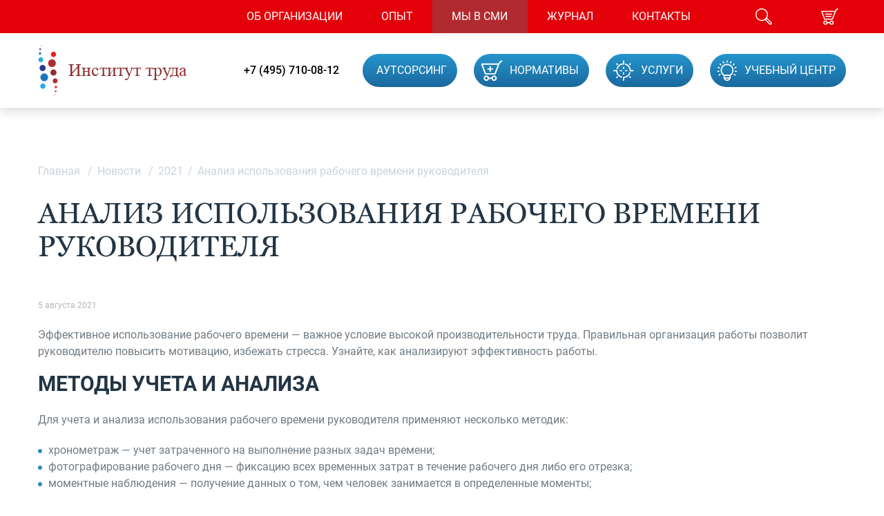

--- FILE ---
content_type: text/html; charset=UTF-8
request_url: https://niitruda.com/news/2021/analiz-rabochego-vremeni-rukovoditelya/
body_size: 54083
content:
<html>
<head>
<meta name="format-detection" content="telephone=no">
<meta name="viewport" id="viewport" content="width=device-width, initial-scale=1.0, user-scalable=no, maximum-scale=1.0">

<meta http-equiv="Content-Type" content="text/html; charset=UTF-8" />
<meta name="keywords" content="анализ рабочего времени руководителя дня" />
<meta name="description" content="Анализ использования рабочего времени руководителя позволит повысить мотивацию, избежать стресса. ООО «Институт труда» проводит анализ использования рабочего времени, дня на предприятии, создание системы мотивации, разработку норм труда." />
<script data-skip-moving="true">(function(w, d, n) {var cl = "bx-core";var ht = d.documentElement;var htc = ht ? ht.className : undefined;if (htc === undefined || htc.indexOf(cl) !== -1){return;}var ua = n.userAgent;if (/(iPad;)|(iPhone;)/i.test(ua)){cl += " bx-ios";}else if (/Windows/i.test(ua)){cl += ' bx-win';}else if (/Macintosh/i.test(ua)){cl += " bx-mac";}else if (/Linux/i.test(ua) && !/Android/i.test(ua)){cl += " bx-linux";}else if (/Android/i.test(ua)){cl += " bx-android";}cl += (/(ipad|iphone|android|mobile|touch)/i.test(ua) ? " bx-touch" : " bx-no-touch");cl += w.devicePixelRatio && w.devicePixelRatio >= 2? " bx-retina": " bx-no-retina";if (/AppleWebKit/.test(ua)){cl += " bx-chrome";}else if (/Opera/.test(ua)){cl += " bx-opera";}else if (/Firefox/.test(ua)){cl += " bx-firefox";}ht.className = htc ? htc + " " + cl : cl;})(window, document, navigator);</script>


<link href="/bitrix/cache/css/s1/default/template_e33ee3f272bd77c6bd04a98e6b27cf84/template_e33ee3f272bd77c6bd04a98e6b27cf84_v1.css?1769067948152206" type="text/css" rel="stylesheet" data-template-style="true"/>







<title>Анализ использования рабочего времени руководителя. Новости ООО «Институт труда». </title>
<style type="text/css" media="screen">body {display: none; }</style>
<link href="/favicon.ico" type="image/x-icon" rel="shortcut icon">
    </head>

<body>

<header>
  <div class="head-top">
    <div class="pad">
      <div class="head-top-box">
                <a href="tel:+74957100812" class="head-phone">+7 (499) 710-08-12</a>
        <!--'start_frame_cache_XEVOpk'-->                                     
<div class="menu-top js-menu">
  <ul>
        	    		<li><a href="/about/"><span>Об организации</span></a></li>
    	    	
        	    		<li><a href="/experience/"><span>Опыт</span></a></li>
    	    	
        	    		<li><a href="/news/" class="selected"><span>Мы в СМИ</span></a></li>
    	    	
        	    		<li><a href="/journal/"><span>Журнал</span></a></li>
    	    	
        	    		<li><a href="/contacts/"><span>Контакты</span></a></li>
    	    	
      </ul>
  
    <div class="head-links">

                    <a href="/autsorsing-po-ohrane-truda/" class="head-button ">
                                <span>Аутсорсинг</span>
            </a>
                    <a href="/standards/" class="head-button ">
                                    <svg class="svg-head-4"><use xlink:href="#svg-head-4"></use></svg>                                <span>НОРМАТИВЫ</span>
            </a>
                    <a href="/service/" class="head-button ">
                                    <svg class="svg-head-5"><use xlink:href="#svg-head-5"></use></svg>                                <span>Услуги</span>
            </a>
                    <a href="/education/" class="head-button ">
                                    <svg class="svg-head-6"><use xlink:href="#svg-head-6"></use></svg>                                <span>Учебный центр</span>
            </a>
        
    </div>
 
</div>
<!--'end_frame_cache_XEVOpk'-->        <div class="head-menu">
                    <a href="tel:+74957100812" class="head-menu-phone">
            <svg class="svg-head-0"><use xlink:href="#svg-head-0"></use></svg>          </a>
          <div class="head-search">
            <div class="head-search-btn js-search"><svg class="svg-head-1"><use xlink:href="#svg-head-1"></use></svg></div>
            <div class="box-search-form">
<form action="/search/index.php">
	<IFRAME
	style="width:0px; height:0px; border: 0px;"
	src="javascript:''"
	name="qplSKIW_div_frame"
	id="qplSKIW_div_frame"
></IFRAME><input
			size="15"
		name="q"
	id="qplSKIW"
	value=""
	class="search-suggest"
	type="text"
	autocomplete="off"
/>	<div class="close js-search-close">
		<svg class="svg-cancel"><use xlink:href="#svg-cancel"></use></svg>	</div>
	<div class="submit">
		<input name="s" type="submit" value="" />
		<svg class="svg-head-1"><use xlink:href="#svg-head-1"></use></svg>	</div>
</form>
</div>          </div>
                     <!--'start_frame_cache_FKauiI'--> 
<a href="/personal/cart/" id="cart" class=""><svg class="svg-head-3"><use xlink:href="#svg-head-3"></use></svg></a>
<!--'end_frame_cache_FKauiI'-->        </div>
      </div>
    </div>
  </div>
  <div class="head-bot">
    <div class="pad">
      <a href="/" class="head-logo">
        <svg class="svg-logo"><use xlink:href="#svg-logo"></use></svg>        <span>Институт труда <i>Наука – в ногу со временем</i></span>
      </a>
      <div class="head-bot-box">
        <a href="tel:+74957100812" class="head-phone">+7 (495) 710-08-12</a>
        <!--'start_frame_cache_g8taYv'-->
    <div class="head-links">

                    <a href="/autsorsing-po-ohrane-truda/" class="head-button ">
                                <span>Аутсорсинг</span>
            </a>
                    <a href="/standards/" class="head-button ">
                                    <svg class="svg-head-4"><use xlink:href="#svg-head-4"></use></svg>                                <span>НОРМАТИВЫ</span>
            </a>
                    <a href="/service/" class="head-button ">
                                    <svg class="svg-head-5"><use xlink:href="#svg-head-5"></use></svg>                                <span>Услуги</span>
            </a>
                    <a href="/education/" class="head-button ">
                                    <svg class="svg-head-6"><use xlink:href="#svg-head-6"></use></svg>                                <span>Учебный центр</span>
            </a>
        
    </div>
<!--'end_frame_cache_g8taYv'-->        <div class="head-burger js-burger">
          <img src="/img/menu.png">
          <svg class="svg-cancel"><use xlink:href="#svg-cancel"></use></svg>        </div>
      </div>
    </div>
  </div>
  <div class="shadow js-sAll"></div>
</header>

<div id="content">
      <div class="inner">
            <div class="pad">
               <div class="breadcrumb bx-breadcrumb" itemscope itemtype="http://schema.org/BreadcrumbList">
			<div class="bx-breadcrumb-item" id="bx_breadcrumb_0" itemprop="itemListElement" itemscope itemtype="http://schema.org/ListItem"><a href="/" title="Главная" itemprop="item"><span itemprop="name">Главная</span>	</a><meta itemprop="position" content="1" />
			</div>
			<div class="bx-breadcrumb-item" id="bx_breadcrumb_1" itemprop="itemListElement" itemscope itemtype="http://schema.org/ListItem"><i>/</i><a href="/news/" title="Новости" itemprop="item"><span itemprop="name">Новости</span>	</a><meta itemprop="position" content="2" />
			</div>
			<div class="bx-breadcrumb-item" id="bx_breadcrumb_2" itemprop="itemListElement" itemscope itemtype="http://schema.org/ListItem"><i>/</i><a href="/news/2021/" title="2021" itemprop="item"><span itemprop="name">2021</span>	</a><meta itemprop="position" content="3" />
			</div><div class="bx-breadcrumb-item" itemprop="itemListElement" itemscope itemtype="http://schema.org/ListItem"><i>/</i><span itemprop="name">Анализ использования рабочего времени руководителя</span><meta itemprop="position" content="4" /></div></div>   
    <h1>Анализ использования рабочего времени руководителя</h1>
              </div>
            <div class="content">
  <div class="pad">
  <div class="box-news-detail">
	    <div class="date">5 августа 2021</div>	
			<p>
	 Эффективное использование рабочего времени — важное условие высокой производительности труда. Правильная организация работы позволит руководителю повысить мотивацию, избежать стресса. Узнайте, как анализируют эффективность работы.
</p>
<h2>Методы учета и анализа</h2>
<p>
	 Для учета и анализа использования рабочего времени руководителя применяют несколько методик:
</p>
<ul class="box-point-list">
	<li>хронометраж — учет затраченного на выполнение разных задач времени;</li>
	<li>фотографирование рабочего дня — фиксацию всех временных затрат в течение рабочего дня либо его отрезка;</li>
	<li>моментные наблюдения — получение данных о том, чем человек занимается в определенные моменты;</li>
	<li>опросы — заполнение анкет.</li>
</ul>
<p>
	 Полученные данные важно правильно интерпретировать. Тщательный сбор и объективная оценка информации позволят определить, какие помехи приводят к снижению эффективности труда и потере времени.
</p>
<h2>Услуги по разработке норм труда</h2>
<p>
	 Хотите повысить эффективность трудовой деятельности и оптимизировать временные затраты на выполнение широкого спектра задач? Воспользуйтесь нашим предложением. Институт труда оказывает комплексную услугу, которая включает:
</p>
<ul class="box-point-list">
	<li><a href="https://niitruda.com/service/razrabotka-norm-truda-normy-vremeni-chislennosti-vyrabotki-obsluzhivaniya-normativy-vremeni-chislenn/">анализ использования рабочего времени на предприятии</a>,</li>
	<li>создание системы мотивации,</li>
	<li>разработку норм труда.</li>
</ul>
<p>
	 У нас работают специалисты высокой квалификации. Эксперты изучат специфику деятельности Вашей компании, оценят эффективность использования рабочего времени.
</p>
<p>
	 Чтобы воспользоваться предложением, оставьте заявку на сайте. Нужна более подробная информация? Получить ее можно по указанному на сайте телефону.
</p>	<div class="box-back">
      <a href="/news/" class="button blue back">
        <svg class="svg-arrow"><use xlink:href="#svg-arrow"></use></svg>        <span>Вернуться к списку</span>
      </a>   
    </div> 
  </div>
</div>

<!--div class="pad">
  <div class="box-half">
    <div class="box-half-left">
      <div class="box-news-left">
        <div class="box-navigate js-navigate">
          <div class="box-navigate-item active"><a href="#"><span>2018</span></a></div>
          <div class="box-navigate-item"><a href="#"><span>2017</span></a></div>
          <div class="drop"><svg class="svg-down"><use xlink:href="#svg-down"></use></svg></div>
        </div>
        <div class="box-subscribe">
          <form class="form subscribe">
            <div class="form-name">Подписаться на новости</div>
            <div class="input">
              <input type="text" required>
              <span>Электронная почта</span>
              <button><svg class="svg-arrow"><use xlink:href="#svg-arrow"></use></svg></button>
            </div>          
          </form>
        </div>
      </div>
    </div>
    <div class="box-half-right">
      <div class="box-news">
        <div class="box-news-list">
          <div class="box-news-item">
            <div class="news-img">
              <img src="/img/news_4.jpg">
            </div>
            <div class="news-body">
              <div class="date">7 июня 2018</div>
              <div class="name">Сотрудники Института труда  завершили проект по заказу филиала ПАО АНК «Башнефть»</div>
              <div class="desc">Проект предусматривал проведение научно-исследовательских работ с целью разработки нормативов численности персонала производственных подразделений филиала ПАО АНК «Башнефть»  «Башнефть-Уфанефтехим»...</div>
              <a href="#" class="button blue"><span>Подробнее</span></a>    
            </div>
          </div>
          <div class="box-news-item">
            <div class="news-img">
              <img src="/img/news_2.jpg">
            </div>
            <div class="news-body">
              <div class="date">21 мая 2018</div>
              <div class="name">Сотрудники Института труда завершили проект по заказу Центрального банка РФ </div>
              <div class="desc">Проект предусматривал проведение научно-исследовательских работ с целью разработки методики формирования цены договора на охрану объектов Банка России.Главная цель сотрудников Института труда...</div>
              <a href="#" class="button blue"><span>Подробнее</span></a>    
            </div>
          </div>
          <div class="box-news-item">
            <div class="news-img">
              <img src="/img/news_3.jpg">
            </div>
            <div class="news-body">
              <div class="date">17 мая 2018</div>
              <div class="name">Услуги по теме «Нормирование труда в Государственном музее-заповеднике «Куликово поле» </div>
              <div class="desc">Целью услуг является анализ нормирования труда в Государственном музее-заповеднике «Куликово поле» для определения штатной численности...</div>
              <a href="#" class="button blue"><span>Подробнее</span></a>    
            </div>
          </div>
          <div class="box-news-item">
            <div class="news-img">
              <img src="/img/news_5.jpg">
            </div>
            <div class="news-body">
              <div class="date">3 мая 2018</div>
              <div class="name">Сотрудники Института труда завершили проект по заказу ООО «Газпром нефтехим Салават»</div>
              <div class="desc">Проект предусматривал проведение научно-исследовательских работ с целью разработки норм численности рабочих, занятых обслуживанием технологических объектов предприятий ООО «Газпром нефтехим Салават»...</div>
              <a href="#" class="button blue"><span>Подробнее</span></a>    
            </div>
          </div>
          <div class="box-news-item">
            <div class="news-img">
              <img src="/img/news_6.jpg">
            </div>
            <div class="news-body">
              <div class="date">15 апреля 2018</div>
              <div class="name">Сотрудники Института труда завершили проект по заказу ОАО «Славнефть»</div>
              <div class="desc">Проект предусматривал проведение научно-исследовательских работ с целью разработки норм численности рабочих производственных объектов ОАО «Славнефть-ЯНОС»
              </div>
              <a href="#" class="button blue"><span>Подробнее</span></a>    
            </div>
          </div>                                           
        </div>
      </div>
      <div class="box-pagination">
        <div class="pagination">
          <a class="arrow-prev"><svg class="svg-arrow"><use xlink:href="#svg-arrow"></use></svg></a>
          <div class="pages">
            <a href="#"><span><i>1</i></span></a>
            <a href="#" class="current"><span><i>2</i></span></a>
            <a href="#"><span><i>3</i></span></a>
            <a href="#"><span><i>4</i></span></a>     
          </div>
          <a class="arrow-next"><svg class="svg-arrow"><use xlink:href="#svg-arrow"></use></svg></a>
        </div>
      </div>      
    </div>
  </div>
</div-->
        </div>
    </div>
  </div>
<footer>
  <div class="pad">
    <div class="foot-info">
      © «Институт труда», 2026.<br>
      Все права защищены.<br>
                <noindex>
              Дизайн, создание сайта - <a href="https://www.interlabs.ru/"  rel="nofollow"  target="_blank">Interlabs</a>.<br>
               </noindex>
              <a href="/sitemap/">Карта сайта</a>
    </div>
    <div class="foot-contacts">
      <div class="foot-contacts-item">
        <div class="foot-contacts-title">
          <svg class="svg-foot-1"><use xlink:href="#svg-foot-1"></use></svg>          <div>Адрес</div>
        </div>
        <div class="string-long">115432, Москва,<span></span> ул. Трофимова,<br><span></span> д. 22, к. 1</div>
        <div class="string-short">г. Москва, ул. Трофимова, 22, к.1</div>
      </div>
      <div class="foot-contacts-item">
        <div class="foot-contacts-title">
          <svg class="svg-foot-2"><use xlink:href="#svg-foot-2"></use></svg>          <div>Телефон</div>
        </div>
        <div>
        <a class="foot-phone" href="tel:+74957100812"> (495) 710-08-12</a><br />
        </div>
      </div>
      <div class="foot-contacts-item">
        <div class="foot-contacts-title">
          <svg class="svg-foot-3"><use xlink:href="#svg-foot-3"></use></svg>          <div>E-mail</div>
        </div>
        <div><a href="mailto:info@niitruda.com">info@niitruda.com</a></div>
      </div>
      <div class="foot-contacts-item quest">
        <div class="foot-contacts-title">
          <svg class="svg-foot-4"><use xlink:href="#svg-foot-4"></use></svg>        </div>
        <div><a href="/question-answer/">Вопрос-ответ</a></div>
      </div>
    </div>
  </div>
</footer>
<!-- Yandex.Metrika counter -->
<noscript><div><img src="https://mc.yandex.ru/watch/51548159" style="position:absolute; left:-9999px;" alt="" /></div></noscript>
<!-- /Yandex.Metrika counter -->
<svg version="1.1" xmlns="http://www.w3.org/2000/svg" xmlns:xlink="http://www.w3.org/1999/xlink" x="0px" y="0px" width="0" height="0" viewBox="0 0 0 0" style="display: none;">
<symbol id="svg-foot-1" viewBox="0 0 24 30" y="0">
<path d="M12.3503 29.9999C12.1639 29.9999 11.9756 29.9429 11.8152 29.8303C10.1394 28.6494 1.00686 20.3148 0.900915 11.8294C0.897888 11.804 0.897888 11.7434 0.897888 11.6804C0.897888 5.36102 6.03536 0.219482 12.3503 0.219482C18.6653 0.219482 23.8034 5.36102 23.8034 11.6804L23.801 11.8482C23.6944 20.3154 14.5619 28.65 12.8855 29.8303C12.7251 29.9429 12.538 29.9999 12.3503 29.9999ZM12.3503 2.08076C7.06152 2.08076 2.75769 6.38738 2.75769 11.6804L2.75951 11.7688C2.84245 18.3887 9.6805 25.6933 12.3503 27.8945C15.0208 25.6933 21.8588 18.3912 21.9418 11.8058L21.9436 11.6804C21.9436 6.38738 17.6398 2.08076 12.3503 2.08076ZM12.3503 18.3233C8.35043 18.3233 5.09637 15.0661 5.09637 11.063C5.09637 7.05992 8.35043 3.80268 12.3503 3.80268C16.3503 3.80268 19.6049 7.05992 19.6049 11.063C19.6049 15.0661 16.3503 18.3233 12.3503 18.3233ZM12.3503 5.66396C9.37599 5.66396 6.95618 8.08628 6.95618 11.063C6.95618 14.0397 9.37599 16.462 12.3503 16.462C15.3253 16.462 17.7451 14.0397 17.7451 11.063C17.7451 8.08628 15.3253 5.66396 12.3503 5.66396Z"/>
</symbol>
<symbol id="svg-foot-2" viewBox="0 0 31 30" y="0">
<path d="M23.6699 29.9916C23.6661 29.9939 23.6156 29.9916 23.6111 29.9908C18.7458 29.9478 13.4558 27.211 8.3115 22.0754C3.16865 16.9394 0.421883 11.651 0.368335 6.78182C0.339676 4.21403 1.79678 1.90211 4.07972 0.892579L5.33017 0.34045C6.10925 -0.00486606 7.09347 0.373283 7.43965 1.15864L11.7883 11.0139C11.961 11.4034 11.9716 11.8393 11.817 12.2386C11.6631 12.6379 11.363 12.953 10.9708 13.1258L9.72712 13.6753C10.6978 14.9898 11.7793 16.2442 12.9551 17.4179C14.1316 18.592 15.3866 19.6717 16.7019 20.6401L17.2487 19.3936C17.5933 18.6082 18.5685 18.2252 19.3551 18.5701L29.214 22.9004C29.6054 23.0728 29.9063 23.3864 30.0617 23.7846C30.217 24.1831 30.208 24.6186 30.036 25.0104L29.4877 26.2622C28.4929 28.5273 26.2093 29.9916 23.6699 29.9916ZM23.6691 27.6729C25.2906 27.6729 26.7417 26.7535 27.3662 25.33L27.6264 24.7352L19.0821 20.9821L18.8212 21.578C18.6696 21.9244 18.5685 22.2897 18.5233 22.6641C18.4727 23.0619 18.2216 23.4064 17.8573 23.5744C17.4923 23.7419 17.0677 23.7102 16.7343 23.4887C14.8104 22.2169 12.9882 20.7269 11.3185 19.0596C9.64868 17.3923 8.15538 15.5721 6.88079 13.6497C6.65906 13.3153 6.62512 12.89 6.79255 12.5254C6.95998 12.1605 7.30314 11.9084 7.70135 11.8582C8.07317 11.8114 8.4382 11.7098 8.78588 11.5566L9.37943 11.2943L5.60998 2.75162L5.01567 3.01391C3.58195 3.64794 2.66712 5.11714 2.68522 6.75616C2.73122 10.9452 5.31056 15.8027 9.94885 20.4337C14.5864 25.0651 19.4456 27.6351 23.6314 27.6721"/>
</symbol>
<symbol id="svg-foot-3" viewBox="0 0 29 30" y="0">
<path d="M5.00909 23.5456C2.71588 23.5456 0.852772 21.681 0.852772 19.3885L0.829834 4.39217C0.829834 2.0997 2.69294 0.235115 4.9836 0.235115L24.2729 0.212158C26.5648 0.212158 28.428 2.07674 28.428 4.36921L28.4509 19.3522C28.4509 21.6523 26.5878 23.5226 24.2984 23.5226L16.4025 23.5341H16.4018C15.8609 23.5341 15.4231 23.0967 15.4225 22.5559C15.4219 22.0145 15.859 21.5752 16.3999 21.5752L24.2965 21.5637C25.509 21.5637 26.4935 20.5721 26.4935 19.3535L26.4705 4.37049C26.4705 3.15698 25.4855 2.17112 24.2742 2.17112L4.98488 2.19408C3.77233 2.19408 2.78725 3.17993 2.78725 4.39217L2.81019 19.3885C2.81019 20.6001 3.79526 21.5866 5.00654 21.5866L9.95869 21.5752C9.95933 21.5752 9.95997 21.5752 9.9606 21.5752C10.4997 21.5752 10.938 22.012 10.9393 22.5521C10.9406 23.0928 10.5035 23.5328 9.96252 23.5341L5.00909 23.5456Z"/>
<path d="M11.0973 29.9928C11.0145 29.9928 10.931 29.9826 10.8482 29.9609C10.4786 29.864 10.1996 29.5598 10.1326 29.183L9.00038 22.7284C8.90736 22.1953 9.2629 21.6877 9.79558 21.5939C10.3244 21.5034 10.8348 21.856 10.9285 22.3891L11.6931 26.7451L15.6455 21.93C15.9883 21.5123 16.6045 21.4517 17.0231 21.7948C17.4405 22.1379 17.501 22.7551 17.1582 23.1735L11.8537 29.6357C11.6651 29.8653 11.3853 29.9928 11.0973 29.9928Z"/>
<path d="M8.07967 12.9973C8.69727 12.9973 9.19792 12.4962 9.19792 11.8782C9.19792 11.2601 8.69727 10.759 8.07967 10.759C7.46208 10.759 6.96143 11.2601 6.96143 11.8782C6.96143 12.4962 7.46208 12.9973 8.07967 12.9973Z"/>
<path d="M14.6458 12.9973C15.2634 12.9973 15.764 12.4962 15.764 11.8782C15.764 11.2601 15.2634 10.759 14.6458 10.759C14.0282 10.759 13.5275 11.2601 13.5275 11.8782C13.5275 12.4962 14.0282 12.9973 14.6458 12.9973Z"/>
<path d="M21.2119 12.9973C21.8295 12.9973 22.3301 12.4962 22.3301 11.8782C22.3301 11.2601 21.8295 10.759 21.2119 10.759C20.5943 10.759 20.0936 11.2601 20.0936 11.8782C20.0936 12.4962 20.5943 12.9973 21.2119 12.9973Z"/>
</symbol>
<symbol id="svg-foot-4" viewBox="0 0 31 30" y="0">
<path d="M16.0553 7.22641C15.0053 6.87645 13.7799 7.22641 12.9043 7.9273C12.0286 8.62819 11.5036 9.67903 11.5036 10.9053C11.5036 11.4308 11.8542 11.7817 12.3793 11.7817C12.9043 11.7817 13.2549 11.4308 13.2549 10.9053C13.2549 10.3799 13.4293 9.67903 13.9543 9.32907C14.4793 8.97814 15.0053 8.80365 15.7046 8.97814C16.5803 9.15361 17.1053 9.8545 17.2806 10.5544C17.455 11.4308 17.2806 12.1317 16.5803 12.6571C15.1796 13.7079 14.4793 15.2852 14.4793 16.8614C14.4793 17.3868 14.8299 17.7378 15.3549 17.7378C15.88 17.7378 16.2306 17.3868 16.0553 16.8614C16.0553 15.8106 16.7556 14.7597 17.6303 14.0588C18.8556 13.008 19.3806 11.6062 19.031 10.2045C18.6803 8.62819 17.455 7.57637 16.0553 7.22641ZM14.6546 21.4157C14.4793 21.5912 14.4793 21.9421 14.4793 22.1166C14.4793 22.2921 14.4793 22.4676 14.6546 22.642C14.8299 22.8175 15.1796 22.993 15.3549 22.993C15.5303 22.993 15.88 22.8175 15.88 22.642C16.0553 22.642 16.2296 22.2921 16.2296 22.1166C16.2296 21.7667 16.0553 21.5912 15.88 21.4157C15.5303 21.0658 15.0053 21.0658 14.6546 21.4157ZM15.3549 0.219482C7.12821 0.219482 0.476501 6.87645 0.476501 15.1097C0.476501 23.3429 7.12821 29.9999 15.3549 29.9999C23.5817 29.9999 30.2334 23.3429 30.2334 15.1097C30.2334 6.87645 23.5817 0.219482 15.3549 0.219482ZM15.3549 28.2482C8.17823 28.2482 2.22685 22.2921 2.22685 15.1097C2.22685 7.9273 8.17823 1.97121 15.3549 1.97121C22.5317 1.97121 28.483 7.9273 28.483 15.1097C28.483 22.2921 22.5317 28.2482 15.3549 28.2482Z"/>
</symbol>
<symbol id="svg-head-0" viewBox="0 0 46 46" y="0">
<path d="M35.9646 45.9985C35.9588 46.002 35.8808 45.9985 35.8738 45.9973C28.3646 45.9309 20.2001 41.7034 12.2602 33.7708C4.3227 25.8376 0.0832872 17.6688 0.000640841 10.1478C-0.0435925 6.18145 2.20532 2.61036 5.72885 1.051L7.65882 0.198165C8.86127 -0.335224 10.3803 0.24888 10.9146 1.46198L17.6264 16.6848C17.893 17.2864 17.9093 17.9597 17.6707 18.5765C17.4332 19.1932 16.9699 19.68 16.3646 19.947L14.4451 20.7957C15.9432 22.8261 17.6125 24.7638 19.4272 26.5767C21.2431 28.3902 23.18 30.058 25.2101 31.5539L26.054 29.6284C26.586 28.4153 28.0911 27.8236 29.3052 28.3564L44.5214 35.0451C45.1256 35.3115 45.59 35.7959 45.8298 36.4109C46.0696 37.0265 46.0556 37.6992 45.7902 38.3043L44.944 40.2379C43.4086 43.7367 39.8839 45.9985 35.9646 45.9985ZM35.9635 42.4169C38.4661 42.4169 40.7057 40.9969 41.6696 38.798L42.0711 37.8793L28.8838 32.082L28.4811 33.0025C28.2471 33.5376 28.0911 34.1019 28.0213 34.6801C27.9433 35.2946 27.5556 35.8268 26.9934 36.0862C26.43 36.345 25.7747 36.2961 25.2602 35.9539C22.2907 33.9894 19.4784 31.6879 16.9012 29.1125C14.3241 26.5371 12.0193 23.7256 10.0521 20.7561C9.70985 20.2396 9.65746 19.5826 9.91588 19.0195C10.1743 18.4558 10.7039 18.0664 11.3185 17.9889C11.8924 17.9166 12.4558 17.7598 12.9924 17.5231L13.9085 17.118L8.09067 3.92256L7.17342 4.3277C4.96059 5.30704 3.54862 7.57642 3.57655 10.1081C3.64756 16.5787 7.62855 24.0817 14.7874 31.235C21.945 38.3888 29.4449 42.3586 35.9053 42.4157"/>
</symbol>
<symbol id="svg-head-1" viewBox="0 0 25 24"y="0">
<path d="M9.91165 18.3517C4.94427 18.3517 0.902771 14.2648 0.902771 9.24166C0.902771 4.21848 4.94427 0.131592 9.91165 0.131592C14.879 0.131592 18.9205 4.21848 18.9205 9.24166C18.9213 14.2648 14.8806 18.3517 9.91165 18.3517ZM9.91165 1.61914C5.75547 1.61914 2.37303 5.0388 2.37303 9.24166C2.37303 13.4461 5.75547 16.8646 9.91165 16.8646C14.0686 16.8646 17.4503 13.4461 17.4503 9.24166C17.4503 5.0388 14.0686 1.61914 9.91165 1.61914Z"/>
<path d="M22.5025 23.9558C21.9123 23.9558 21.3587 23.7242 20.9413 23.3029L15.0059 17.2997C14.5457 16.8343 14.3943 16.2591 14.5793 15.68C14.7292 15.2079 15.0832 14.8113 15.3745 14.5175C15.8057 14.0815 16.3348 13.6357 16.9999 13.6357C17.2836 13.6357 17.7094 13.7243 18.1261 14.1453L24.063 20.148C24.4797 20.569 24.7083 21.1295 24.7083 21.7256C24.7083 22.3213 24.4797 22.8815 24.063 23.3029C23.6455 23.7242 23.0912 23.9558 22.5025 23.9558ZM15.9731 16.1628C15.9754 16.1628 15.9945 16.1968 16.0458 16.2486L21.9811 22.251C22.2586 22.5316 22.7433 22.5316 23.0216 22.251C23.1608 22.1103 23.2365 21.9239 23.2365 21.7249C23.2365 21.5262 23.1608 21.3398 23.0209 21.1991L17.0863 15.1975C17.0336 15.1434 16.9999 15.1244 16.99 15.1221C16.9846 15.1244 16.8333 15.1442 16.4143 15.5694C15.9938 15.9935 15.9739 16.1462 15.9731 16.1628Z"/>
</symbol>
<symbol id="svg-head-2" viewBox="0 0 25 24" y="0">
<path d="M22.6354 17.2577C21.9333 16.5542 20.7571 15.9407 18.9038 15.0129C17.9697 14.5459 16.4144 13.7676 16.0377 13.4116C17.6163 11.4694 18.5325 9.27601 18.5325 7.35567C18.5325 6.05272 18.5325 4.43114 17.8039 2.98523C17.1469 1.68306 15.6788 0.131592 12.4173 0.131592C9.15352 0.131592 7.68545 1.68306 7.02926 2.98523C6.2999 4.43114 6.2999 6.05272 6.2999 7.35567C6.2999 9.2764 7.2153 11.4694 8.79545 13.4116C8.41715 13.7684 6.86268 14.5462 5.92783 15.0129C4.07445 15.9403 2.89985 16.5542 2.19617 17.2573C0.639374 18.8162 0.521835 21.4318 0.514051 21.9405C0.505489 22.4715 0.710986 22.9845 1.08462 23.3642C1.45669 23.7421 1.96655 23.9559 2.49664 23.9559H22.3349C22.8666 23.9559 23.3757 23.7425 23.7477 23.3642C24.1214 22.9845 24.3269 22.4711 24.3191 21.9398C24.3105 21.4318 24.1922 18.8166 22.6354 17.2577ZM22.6883 22.3188C22.5942 22.4138 22.4681 22.4672 22.3349 22.4672H2.49664C2.36587 22.4672 2.23743 22.4134 2.14402 22.3188C2.05217 22.2249 2.00002 22.0956 2.0008 21.9631C2.00547 21.7138 2.07397 19.4869 3.24857 18.311C3.79034 17.7688 4.92602 17.1806 6.59336 16.3451C8.37512 15.4546 9.36213 14.9237 9.81671 14.4933L10.8209 13.5428L9.94904 12.4713C8.57594 10.7831 7.7882 8.91804 7.7882 7.35567C7.7882 6.15088 7.7882 4.78599 8.35721 3.65638C9.03909 2.30551 10.4036 1.62034 12.4173 1.62034C14.428 1.62034 15.7941 2.30551 16.4752 3.6556C17.0449 4.78599 17.0449 6.15088 17.0449 7.35567C17.0449 8.91765 16.2572 10.7823 14.8825 12.4713L14.0107 13.5436L15.0149 14.4937C15.4702 14.9233 16.4565 15.4534 18.2382 16.3451C19.9063 17.1798 21.0412 17.7684 21.5838 18.3114C22.5389 19.2676 22.8168 21.0567 22.8308 21.9631C22.8323 22.0956 22.781 22.2249 22.6883 22.3188Z"/>
</symbol>
<symbol id="svg-head-3" viewBox="0 0 25 24" y="0">
<path d="M5.06605 16.5238H16.1814C16.5084 16.5238 16.8013 16.3232 16.9207 16.0182C16.9207 16.0182 20.3174 7.30127 21.163 5.15125C21.9318 3.19719 22.8735 2.12645 24.2183 1.67949C24.6341 1.54144 24.8589 1.0919 24.7209 0.6757C24.582 0.25976 24.1335 0.0338241 23.7182 0.172385C22.1358 0.698191 20.9564 1.83485 20.0539 3.72119H0.918722C0.658867 3.72119 0.415545 3.84837 0.267279 4.06164C0.119013 4.27491 0.0838833 4.54738 0.17429 4.79089L4.32214 16.0047C4.43734 16.317 4.73387 16.5238 5.06605 16.5238ZM15.6395 14.9355H5.61882L2.05836 5.30946H19.3962C18.4328 7.76865 16.2976 13.2464 15.6395 14.9355Z"/>
<path d="M15.1353 23.9558C16.8618 23.9558 18.2659 22.55 18.2659 20.8227C18.2659 19.0953 16.8618 17.6896 15.1353 17.6896C13.4088 17.6896 12.0046 19.0953 12.0046 20.8227C12.0046 22.55 13.4088 23.9558 15.1353 23.9558ZM15.1353 19.2779C15.9866 19.2779 16.6789 19.9712 16.6789 20.8227C16.6789 21.6742 15.9866 22.3675 15.1353 22.3675C14.2839 22.3675 13.5916 21.6742 13.5916 20.8227C13.5916 19.9712 14.2839 19.2779 15.1353 19.2779Z"/>
<path d="M6.17159 23.9558C7.89861 23.9558 9.30275 22.55 9.30275 20.8227C9.30275 19.0953 7.89861 17.6896 6.17159 17.6896C4.4456 17.6896 3.04094 19.0953 3.04094 20.8227C3.04094 22.55 4.4456 23.9558 6.17159 23.9558ZM6.17159 19.2779C7.02296 19.2779 7.71573 19.9712 7.71573 20.8227C7.71573 21.6742 7.02296 22.3675 6.17159 22.3675C5.32073 22.3675 4.62796 21.6742 4.62796 20.8227C4.62796 19.9712 5.32073 19.2779 6.17159 19.2779Z"/>
<path d="M8.72518 21.6171H12.5346C12.9727 21.6171 13.3282 21.2619 13.3282 20.8229C13.3282 20.384 12.9727 20.0288 12.5346 20.0288H8.72518C8.28709 20.0288 7.93167 20.384 7.93167 20.8229C7.93167 21.2619 8.28709 21.6171 8.72518 21.6171Z"/>
<path d="M6.1716 9.329H15.1353C15.5733 9.329 15.9288 8.97329 15.9288 8.53486C15.9288 8.09591 15.5733 7.74072 15.1353 7.74072H6.1716C5.733 7.74072 5.37809 8.09591 5.37809 8.53486C5.37809 8.97329 5.733 9.329 6.1716 9.329Z"/>
<path d="M6.9651 12.5055H14.3417C14.7798 12.5055 15.1353 12.1498 15.1353 11.7114C15.1353 11.2724 14.7798 10.9172 14.3417 10.9172H6.9651C6.5265 10.9172 6.17159 11.2724 6.17159 11.7114C6.17159 12.1498 6.5265 12.5055 6.9651 12.5055Z"/>
</symbol>
<symbol id="svg-head-4" viewBox="0 0 32 31" y="0">
<path d="M6.87491 20.8653H20.7691C21.1778 20.8653 21.544 20.6145 21.6932 20.2332C21.6932 20.2332 25.939 9.3371 26.9961 6.64958C27.957 4.207 29.1343 2.86857 30.8152 2.30987C31.335 2.13732 31.6159 1.57538 31.4435 1.05514C31.2698 0.535211 30.7093 0.25279 30.1901 0.425991C28.2121 1.08325 26.7378 2.50407 25.6097 4.86199H1.69074C1.36593 4.86199 1.06178 5.02098 0.876442 5.28756C0.691109 5.55415 0.647196 5.89473 0.760204 6.19913L5.94501 20.2164C6.08902 20.6068 6.45968 20.8653 6.87491 20.8653ZM20.0917 18.8799H7.56587L3.11529 6.84734H24.7876C23.5833 9.92132 20.9144 16.7686 20.0917 18.8799Z"/>
<path d="M19.4615 30.1554C21.6196 30.1554 23.3748 28.3982 23.3748 26.239C23.3748 24.0798 21.6196 22.3226 19.4615 22.3226C17.3034 22.3226 15.5482 24.0798 15.5482 26.239C15.5482 28.3982 17.3034 30.1554 19.4615 30.1554ZM19.4615 24.308C20.5257 24.308 21.391 25.1746 21.391 26.239C21.391 27.3034 20.5257 28.1701 19.4615 28.1701C18.3973 28.1701 17.532 27.3034 17.532 26.239C17.532 25.1746 18.3973 24.308 19.4615 24.308Z"/>
<path d="M8.25682 30.1554C10.4156 30.1554 12.1708 28.3982 12.1708 26.239C12.1708 24.0798 10.4156 22.3226 8.25682 22.3226C6.09934 22.3226 4.34352 24.0798 4.34352 26.239C4.34352 28.3982 6.09934 30.1554 8.25682 30.1554ZM8.25682 24.308C9.32104 24.308 10.187 25.1746 10.187 26.239C10.187 27.3034 9.32104 28.1701 8.25682 28.1701C7.19326 28.1701 6.32729 27.3034 6.32729 26.239C6.32729 25.1746 7.19326 24.308 8.25682 24.308Z"/>
<path d="M11.4489 27.2318H16.2107C16.7583 27.2318 17.2026 26.7878 17.2026 26.2391C17.2026 25.6904 16.7583 25.2465 16.2107 25.2465H11.4489C10.9012 25.2465 10.457 25.6904 10.457 26.2391C10.457 26.7878 10.9012 27.2318 11.4489 27.2318Z"/>
<path d="M12.8379 9.73791V16.0248C12.8379 16.5729 13.2822 17.0175 13.8298 17.0175C14.378 17.0175 14.8217 16.5729 14.8217 16.0248V9.73791C14.8217 9.18987 14.378 8.74524 13.8298 8.74524C13.2822 8.74524 12.8379 9.18987 12.8379 9.73791Z"/>
<path d="M16.9708 11.8893H10.6888C10.1412 11.8893 9.69692 12.3339 9.69692 12.882C9.69692 13.4306 10.1412 13.8746 10.6888 13.8746H16.9708C17.5184 13.8746 17.9626 13.4306 17.9626 12.882C17.9626 12.3339 17.5184 11.8893 16.9708 11.8893Z"/>
</symbol>
<symbol id="svg-head-5" viewBox="0 0 31 31" y="0">
<path d="M25.5436 16.1275C25.0669 16.1275 24.6813 15.7409 24.6813 15.2645C24.6813 14.7841 24.642 14.2976 24.5651 13.8183C24.5359 13.6352 24.4983 13.4498 24.4511 13.2745C24.4073 13.0851 24.3675 12.9351 24.3225 12.7806C23.4922 9.89333 21.2742 7.64795 18.3886 6.77177C17.9333 6.63327 17.6757 6.1515 17.8138 5.69529C17.9519 5.23908 18.4319 4.98148 18.8894 5.11997C22.3369 6.16695 24.9872 8.85169 25.9792 12.3014C26.0337 12.489 26.0819 12.671 26.1252 12.8598C26.1774 13.0509 26.2285 13.2941 26.2683 13.5464C26.3593 14.1138 26.4059 14.6925 26.4059 15.2645C26.4059 15.7409 26.0196 16.1275 25.5436 16.1275Z"/>
<path d="M12.9684 25.4517C12.8853 25.4517 12.8011 25.4393 12.7174 25.414C9.37602 24.3982 6.7532 21.8042 5.70059 18.4759C5.61582 18.2091 5.53722 17.9411 5.47659 17.6663C5.42775 17.441 5.38059 17.2146 5.34466 16.9882C5.25203 16.4061 5.20712 15.842 5.20712 15.2645C5.20712 14.788 5.5928 14.4015 6.06942 14.4015C6.54548 14.4015 6.93172 14.788 6.93172 15.2645C6.93172 15.7499 6.9699 16.2252 7.04793 16.7179C7.07881 16.9135 7.12035 17.1073 7.16077 17.2961C7.20961 17.5163 7.27529 17.7349 7.34434 17.9534C8.22573 20.7413 10.4219 22.9122 13.2188 23.7628C13.6746 23.901 13.9317 24.3831 13.7931 24.8393C13.6802 25.2118 13.3383 25.4517 12.9684 25.4517Z"/>
<path d="M6.45678 13.4036C6.37707 13.4036 6.29566 13.3923 6.21538 13.3687C5.75785 13.235 5.49568 12.7563 5.62873 12.299C6.63418 8.84876 9.28396 6.16318 12.7163 5.11507C12.9285 5.04597 13.1621 4.98417 13.395 4.92883C13.6319 4.87742 13.8599 4.82966 14.0934 4.79399C14.6542 4.70325 15.233 4.65662 15.8062 4.65662C16.2828 4.65662 16.6685 5.04288 16.6685 5.5196C16.6685 5.99632 16.2828 6.38258 15.8062 6.38258C15.3251 6.38258 14.8389 6.42163 14.3618 6.4986C14.1568 6.53034 13.9637 6.57107 13.7768 6.61209C13.6044 6.65282 13.4169 6.7017 13.235 6.76097C10.3455 7.64362 8.12636 9.89265 7.28428 12.7822C7.1748 13.1586 6.83123 13.4036 6.45678 13.4036Z"/>
<path d="M15.8062 25.8776C15.3301 25.8776 14.9439 25.4916 14.9439 25.0146C14.9439 24.5381 15.3301 24.1516 15.8062 24.1516C16.2868 24.1516 16.7729 24.1123 17.2507 24.0353C17.4488 24.005 17.6347 23.9651 17.816 23.9212C18.0153 23.8741 18.2039 23.8235 18.3931 23.7673C21.1877 22.9189 23.3856 20.7457 24.2675 17.9551C24.4112 17.5006 24.8946 17.25 25.3499 17.3927C25.804 17.5365 26.0556 18.0214 25.9118 18.4759C24.8581 21.8093 22.2325 24.4056 18.8888 25.4202C18.6643 25.4865 18.4442 25.5461 18.2174 25.6C17.9945 25.654 17.7599 25.7034 17.5196 25.7405C16.9571 25.8315 16.3783 25.8776 15.8062 25.8776Z"/>
<path d="M29.8214 16.1287H25.5441C25.0675 16.1287 24.6818 15.7421 24.6818 15.2657C24.6818 14.7887 25.0675 14.4027 25.5441 14.4027H29.8214C30.298 14.4027 30.6837 14.7887 30.6837 15.2657C30.6837 15.7421 30.298 16.1287 29.8214 16.1287Z"/>
<path d="M6.06661 16.1287H1.78936C1.31274 16.1287 0.927063 15.7421 0.927063 15.2657C0.927063 14.7887 1.31274 14.4027 1.78936 14.4027H6.06661C6.54379 14.4027 6.92891 14.7887 6.92891 15.2657C6.92891 15.7421 6.54379 16.1287 6.06661 16.1287Z"/>
<path d="M15.8057 6.38187C15.329 6.38187 14.9434 5.99533 14.9434 5.51889V1.23798C14.9434 0.761263 15.329 0.375 15.8057 0.375C16.2817 0.375 16.668 0.761263 16.668 1.23798V5.51889C16.668 5.99533 16.2817 6.38187 15.8057 6.38187Z"/>
<path d="M15.8057 13.0396C15.329 13.0396 14.9434 12.6536 14.9434 12.1766V10.3956C14.9434 9.91914 15.329 9.53259 15.8057 9.53259C16.2817 9.53259 16.668 9.91914 16.668 10.3956V12.1766C16.668 12.6536 16.2817 13.0396 15.8057 13.0396Z"/>
<path d="M15.8057 20.9873C15.329 20.9873 14.9434 20.6007 14.9434 20.1243V18.2354C14.9434 17.759 15.329 17.3724 15.8057 17.3724C16.2817 17.3724 16.668 17.759 16.668 18.2354V20.1243C16.668 20.6007 16.2817 20.9873 15.8057 20.9873Z"/>
<path d="M20.6662 16.1275H18.8332C18.3566 16.1275 17.9709 15.7409 17.9709 15.2645C17.9709 14.788 18.3566 14.4015 18.8332 14.4015H20.6662C21.1428 14.4015 21.5285 14.788 21.5285 15.2645C21.5285 15.7409 21.1428 16.1275 20.6662 16.1275Z"/>
<path d="M12.7792 16.1275H10.9451C10.4685 16.1275 10.0828 15.7409 10.0828 15.2645C10.0828 14.788 10.4685 14.4015 10.9451 14.4015H12.7792C13.2558 14.4015 13.6415 14.788 13.6415 15.2645C13.6415 15.7409 13.2558 16.1275 12.7792 16.1275Z"/>
<path d="M15.8057 30.1553C15.329 30.1553 14.9434 29.7688 14.9434 29.2924V25.0112C14.9434 24.5347 15.329 24.1482 15.8057 24.1482C16.2817 24.1482 16.668 24.5347 16.668 25.0112V29.2924C16.668 29.7688 16.2817 30.1553 15.8057 30.1553Z"/>
<path d="M24.6476 7.27882C24.427 7.27882 24.2064 7.19426 24.0379 7.02571C23.7011 6.68917 23.7011 6.1425 24.0379 5.80568L25.1074 4.73622C25.4437 4.39912 25.9893 4.39912 26.3262 4.73622C26.6636 5.07305 26.6636 5.61971 26.3262 5.95653L25.2573 7.02571C25.0889 7.19426 24.8682 7.27882 24.6476 7.27882Z"/>
<path d="M5.89425 26.0472C5.67362 26.0472 5.45356 25.9629 5.28458 25.7943C4.94774 25.4572 4.94774 24.9106 5.28458 24.5735L6.35347 23.5043C6.69031 23.1672 7.23598 23.1672 7.57338 23.5043C7.90909 23.8414 7.90909 24.3875 7.57338 24.7246L6.50392 25.7943C6.33551 25.9629 6.11488 26.0472 5.89425 26.0472Z"/>
<path d="M6.96314 7.27882C6.74251 7.27882 6.52189 7.19426 6.35347 7.02571L5.28458 5.95653C4.94774 5.61971 4.94774 5.07305 5.28458 4.73622C5.62141 4.39912 6.16709 4.39912 6.50392 4.73622L7.57338 5.80568C7.90909 6.1425 7.90909 6.68917 7.57338 7.02571C7.4044 7.19426 7.18377 7.27882 6.96314 7.27882Z"/>
<path d="M25.7165 26.0472C25.4959 26.0472 25.2758 25.9629 25.1074 25.7943L24.0379 24.7246C23.7011 24.3875 23.7011 23.8414 24.0379 23.5043C24.3748 23.1672 24.9204 23.1672 25.2573 23.5043L26.3262 24.5735C26.6636 24.9106 26.6636 25.4572 26.3262 25.7943C26.1578 25.9629 25.9371 26.0472 25.7165 26.0472Z"/>
</symbol>
<symbol id="svg-head-6" viewBox="0 0 30 31" y="0">
<path d="M10.2497 22.7712C10.0854 22.7712 9.91936 22.7255 9.77066 22.6299C7.07842 20.8991 5.47107 17.9581 5.47107 14.7611C5.47107 12.1733 6.50503 9.76556 8.38259 7.98206C10.2584 6.20088 12.7123 5.29234 15.309 5.42957C20.2399 5.68783 24.2044 9.92423 24.146 14.874C24.1084 18.0241 22.5016 20.9229 19.8476 22.6282C19.4339 22.894 18.8848 22.7735 18.6198 22.3601C18.3542 21.9466 18.4746 21.3965 18.8871 21.1313C21.0366 19.7497 22.3379 17.4028 22.3685 14.8526C22.416 10.8449 19.2071 7.41459 15.2165 7.20612C13.119 7.09958 11.1252 7.83035 9.60575 9.27279C8.08577 10.7164 7.24853 12.6655 7.24853 14.7611C7.24853 17.3489 8.55039 19.7312 10.7311 21.1331C11.1443 21.3989 11.264 21.949 10.9984 22.3624C10.8289 22.6265 10.5425 22.7712 10.2497 22.7712Z"/>
<path d="M14.7952 3.63626C14.3045 3.63626 13.9064 3.23845 13.9064 2.74683V1.26443C13.9064 0.772813 14.3045 0.375 14.7952 0.375C15.2858 0.375 15.6839 0.772813 15.6839 1.26443V2.74683C15.6839 3.23845 15.2858 3.63626 14.7952 3.63626Z"/>
<path d="M9.8603 4.69761C9.52008 4.69761 9.19491 4.50131 9.04794 4.17009L8.4433 2.81219C8.24426 2.36342 8.44504 1.83764 8.89345 1.63786C9.34245 1.43751 9.86724 1.64018 10.0669 2.08837L10.6715 3.44626C10.8717 3.89503 10.6698 4.42082 10.2213 4.62059C10.1039 4.67329 9.98065 4.69761 9.8603 4.69761Z"/>
<path d="M5.80663 7.70994C5.59544 7.70994 5.38309 7.63466 5.21356 7.48237L4.11133 6.49218C3.74623 6.16385 3.71614 5.60159 4.04363 5.2362C4.37228 4.87024 4.93352 4.84012 5.29862 5.16845L6.40085 6.15864C6.76595 6.48697 6.79604 7.04923 6.46855 7.41462C6.29266 7.61034 6.05022 7.70994 5.80663 7.70994Z"/>
<path d="M3.34875 12.0922C3.25733 12.0922 3.16475 12.0783 3.07391 12.0481L1.66964 11.5918C1.20271 11.4401 0.94755 10.9381 1.09857 10.4708C1.25016 10.0041 1.75296 9.74928 2.21932 9.89984L3.623 10.3561C4.08993 10.5084 4.3451 11.0105 4.1935 11.4772C4.07142 11.853 3.7231 12.0922 3.34875 12.0922Z"/>
<path d="M1.40982 17.2208C0.959664 17.2208 0.57258 16.8786 0.526292 16.42C0.477689 15.9313 0.833529 15.4958 1.32187 15.446L2.7973 15.2978C3.28043 15.2491 3.72133 15.6053 3.77051 16.0946C3.81911 16.5833 3.46327 17.0187 2.97493 17.0685L1.4995 17.2168C1.46941 17.2191 1.43932 17.2208 1.40982 17.2208Z"/>
<path d="M3.20112 22.5224C2.8933 22.5224 2.59474 22.3626 2.43042 22.0765C2.18509 21.6509 2.33148 21.1072 2.75675 20.8617L4.0424 20.1205C4.4671 19.8755 5.0104 20.022 5.25573 20.4476C5.50106 20.8733 5.35467 21.417 4.9294 21.6619L3.64375 22.4031C3.50373 22.4842 3.35155 22.5224 3.20112 22.5224Z"/>
<path d="M26.4251 22.5102C26.2723 22.5102 26.1184 22.4714 25.9778 22.3892L24.698 21.6416C24.2739 21.3938 24.1309 20.8495 24.3786 20.425C24.6256 20 25.1695 19.8575 25.5936 20.1054L26.8735 20.8524C27.2976 21.1002 27.4405 21.6445 27.1929 22.069C27.028 22.3521 26.7306 22.5102 26.4251 22.5102Z"/>
<path d="M28.2043 17.203C28.173 17.203 28.1424 17.2018 28.1106 17.1984L26.6363 17.0443C26.1474 16.9934 25.7933 16.5556 25.8448 16.0669C25.8945 15.5781 26.329 15.2191 26.8203 15.2747L28.2951 15.4288C28.7841 15.4797 29.1376 15.9175 29.0867 16.4062C29.0392 16.8631 28.6533 17.203 28.2043 17.203Z"/>
<path d="M26.2474 12.08C25.8736 12.08 25.5259 11.8426 25.4032 11.4679C25.2505 11.0012 25.5045 10.498 25.9708 10.3457L27.3809 9.88245C27.8478 9.73132 28.35 9.98321 28.5022 10.4511C28.6555 10.9178 28.401 11.4204 27.9346 11.5733L26.5246 12.0354C26.4326 12.0655 26.3394 12.08 26.2474 12.08Z"/>
<path d="M23.7658 7.71576C23.5222 7.71576 23.2792 7.61616 23.1045 7.42044C22.7758 7.05447 22.8065 6.49221 23.1722 6.16388L24.268 5.18006C24.6331 4.85289 25.195 4.88242 25.523 5.24839C25.8511 5.61377 25.821 6.17662 25.4548 6.50437L24.3589 7.48877C24.1888 7.64048 23.977 7.71576 23.7658 7.71576Z"/>
<path d="M19.7359 4.71564C19.6155 4.71564 19.4934 4.69074 19.376 4.63921C18.9275 4.44001 18.725 3.9148 18.9235 3.46545L19.5224 2.11393C19.7208 1.66516 20.2456 1.46249 20.6952 1.66111C21.1436 1.8603 21.3461 2.38493 21.1476 2.83428L20.5494 4.18638C20.4024 4.51818 20.0767 4.71564 19.7359 4.71564Z"/>
<path d="M19.0971 22.8361H10.5222C10.0316 22.8361 9.63348 22.4383 9.63348 21.9467C9.63348 21.4556 10.0316 21.0573 10.5222 21.0573H19.0971C19.5877 21.0573 19.9858 21.4556 19.9858 21.9467C19.9858 22.4383 19.5877 22.8361 19.0971 22.8361Z"/>
<path d="M18.3854 26.7576H11.2345C10.7438 26.7576 10.3458 26.3592 10.3458 25.8682C10.3458 25.3766 10.7438 24.9788 11.2345 24.9788H18.3854C18.8767 24.9788 19.2742 25.3766 19.2742 25.8682C19.2742 26.3592 18.8767 26.7576 18.3854 26.7576Z"/>
<path d="M14.8091 30.1554C13.5738 30.1554 12.3865 29.6343 11.5498 28.7263L10.3671 27.442C9.89327 26.9266 9.63232 26.2572 9.63232 25.5577V21.9467C9.63232 21.4556 10.0298 21.0573 10.5211 21.0573H19.0959C19.5872 21.0573 19.9847 21.4556 19.9847 21.9467V25.5577C19.9847 26.2572 19.7237 26.9266 19.2493 27.4414L18.0666 28.7263C17.2305 29.6343 16.0426 30.1554 14.8091 30.1554ZM11.4098 22.8361V25.5577C11.4098 25.8102 11.5035 26.0511 11.6742 26.2364L12.8569 27.5207C13.3579 28.0644 14.069 28.3766 14.8091 28.3766C15.5474 28.3766 16.259 28.0644 16.7595 27.5207L17.9422 26.2358C18.1129 26.0511 18.2072 25.8102 18.2072 25.5577V22.8361H11.4098Z"/>
</symbol>
<symbol id="svg-news" viewBox="0 0 27 26" y="0">
<path d="M25.6393 2.11608C25.2644 2.11608 24.9576 2.42408 24.9576 2.80064V20.9673C24.9576 22.8895 23.4004 24.4466 21.491 24.4466H4.83015C2.91509 24.4466 1.36376 22.8839 1.36376 20.9673V1.36888H21.3263V18.9938C21.3263 19.3703 21.6332 19.6784 22.0083 19.6784C22.3832 19.6784 22.6901 19.3703 22.6901 18.9938V0.684439C22.6901 0.308004 22.3832 0 22.0083 0H0.681878C0.306852 0 0 0.308004 0 0.684439V20.9615C0 23.6365 2.16504 25.8097 4.83015 25.8097H21.4855C24.1505 25.8097 26.3155 23.6365 26.3155 20.9615V2.80064C26.3213 2.42408 26.0145 2.11608 25.6393 2.11608Z" transform="translate(0.453796 0.0192871)"/>
<path d="M15.5472 1.36888C15.9224 1.36888 16.2292 1.06087 16.2292 0.684439C16.2292 0.308004 15.9224 0 15.5472 0H0.682004C0.306852 0 0 0.308004 0 0.684439C0 1.06087 0.306852 1.36888 0.682004 1.36888H15.5472Z" transform="translate(3.61887 3.96606)"/>
<path d="M15.5472 0H0.682004C0.306852 0 0 0.308004 0 0.684313C0 1.06087 0.306852 1.36888 0.682004 1.36888H15.5417C15.9166 1.36888 16.2235 1.06087 16.2235 0.684313C16.2235 0.308004 15.9224 0 15.5472 0Z" transform="translate(3.61887 17.918)"/>
<path d="M13.189 0H0.681878C0.306852 0 0 0.308004 0 0.684565C0 1.06113 0.306852 1.36913 0.681878 1.36913H13.189C13.5641 1.36913 13.871 1.06113 13.871 0.684565C13.871 0.308004 13.5641 0 13.189 0Z" transform="translate(5.97714 21.4255)"/>
<path d="M0 0.684439V8.088C0 8.46431 0.306852 8.77232 0.681878 8.77232H8.08612C8.46127 8.77232 8.76812 8.46431 8.76812 8.088V0.684439C8.76812 0.308004 8.46127 0 8.08612 0H0.681878C0.306852 0 0 0.308004 0 0.684439ZM1.36376 1.36888H7.40424V7.40369H1.36376V1.36888Z" transform="translate(3.39163 7.04077)"/>
<path d="M5.58585 0H0.681753C0.306852 0 0 0.308004 0 0.684439C0 1.06087 0.306852 1.36888 0.681753 1.36888H5.58585C5.96075 1.36888 6.26761 1.06087 6.26761 0.684439C6.26761 0.308004 5.96653 0 5.58585 0Z" transform="translate(13.9441 7.7251)"/>
<path d="M5.58585 0H0.681753C0.306852 0 0 0.308004 0 0.684439C0 1.06087 0.306852 1.36888 0.681753 1.36888H5.58585C5.96075 1.36888 6.26761 1.06087 6.26761 0.684439C6.26761 0.308004 5.96653 0 5.58585 0Z" transform="translate(13.9441 10.8167)"/>
<path d="M6.26761 0.684313C6.26761 0.308004 5.96075 0 5.58585 0H0.681753C0.306852 0 0 0.308004 0 0.684313C0 1.06062 0.306852 1.36863 0.681753 1.36863H5.58585C5.96653 1.36863 6.26761 1.06062 6.26761 0.684313Z" transform="translate(13.9441 14.1018)"/>
</symbol>
<symbol id="svg-logo" viewBox="0 0 39 101" y="0">
<path d="M33.1369 100.286C33.6208 100.286 34.013 99.8852 34.013 99.391C34.013 98.8969 33.6208 98.4963 33.1369 98.4963C32.653 98.4963 32.2608 98.8969 32.2608 99.391C32.2608 99.8852 32.653 100.286 33.1369 100.286Z" fill="#8C3035"/>
<path d="M35.1352 94.7802C36.0786 94.7802 36.8434 93.9991 36.8434 93.0357C36.8434 92.0722 36.0786 91.2912 35.1352 91.2912C34.1917 91.2912 33.4269 92.0722 33.4269 93.0357C33.4269 93.9991 34.1917 94.7802 35.1352 94.7802Z" fill="#B12A30"/>
<path d="M35.563 86.6588C36.9029 86.6588 37.9891 85.5496 37.9891 84.1812C37.9891 82.8129 36.9029 81.7036 35.563 81.7036C34.2231 81.7036 33.1369 82.8129 33.1369 84.1812C33.1369 85.5496 34.2231 86.6588 35.563 86.6588Z" fill="#ED1C24"/>
<path d="M34.0803 76.6108C36.7974 76.6108 39 74.3614 39 71.5867C39 68.812 36.7974 66.5627 34.0803 66.5627C31.3633 66.5627 29.1607 68.812 29.1607 71.5867C29.1607 74.3614 31.3633 76.6108 34.0803 76.6108Z" fill="#B12A30"/>
<path d="M30.6434 61.0385C34.0676 61.0385 36.8435 58.2037 36.8435 54.7069C36.8435 51.21 34.0676 48.3752 30.6434 48.3752C27.2192 48.3752 24.4433 51.21 24.4433 54.7069C24.4433 58.2037 27.2192 61.0385 30.6434 61.0385Z" fill="#8C3035"/>
<path d="M27.6107 43.714C31.891 43.714 35.3608 40.1705 35.3608 35.7994C35.3608 31.4283 31.891 27.8848 27.6107 27.8848C23.3304 27.8848 19.8606 31.4283 19.8606 35.7994C19.8606 40.1705 23.3304 43.714 27.6107 43.714Z" fill="#B12A30"/>
<path d="M30.6434 23.3425C33.5837 23.3425 35.9674 20.9083 35.9674 17.9055C35.9674 14.9028 33.5837 12.4686 30.6434 12.4686C27.703 12.4686 25.3194 14.9028 25.3194 17.9055C25.3194 20.9083 27.703 23.3425 30.6434 23.3425Z" fill="#ED1C24"/>
<path d="M5.48086 1.78957C5.96476 1.78957 6.35705 1.38896 6.35705 0.894783C6.35705 0.400608 5.96476 0 5.48086 0C4.99696 0 4.60468 0.400608 4.60468 0.894783C4.60468 1.38896 4.99696 1.78957 5.48086 1.78957Z" fill="#27AAE1"/>
<path d="M3.57014 9.02284C4.51351 9.02284 5.27827 8.24185 5.27827 7.27845C5.27827 6.31505 4.51351 5.53406 3.57014 5.53406C2.62676 5.53406 1.862 6.31505 1.862 7.27845C1.862 8.24185 2.62676 9.02284 3.57014 9.02284Z" fill="#2B3990"/>
<path d="M3.26398 18.6153C4.60388 18.6153 5.69008 17.5061 5.69008 16.1377C5.69008 14.7694 4.60388 13.6602 3.26398 13.6602C1.92409 13.6602 0.837891 14.7694 0.837891 16.1377C0.837891 17.5061 1.92409 18.6153 3.26398 18.6153Z" fill="#1C75BC"/>
<path d="M4.91972 33.7338C7.6368 33.7338 9.83943 31.4844 9.83943 28.7097C9.83943 25.9349 7.6368 23.6855 4.91972 23.6855C2.20263 23.6855 0 25.9349 0 28.7097C0 31.4844 2.20263 33.7338 4.91972 33.7338Z" fill="#27AAE1"/>
<path d="M8.58858 51.8703C12.0128 51.8703 14.7886 49.0356 14.7886 45.5387C14.7886 42.0419 12.0128 39.2071 8.58858 39.2071C5.1644 39.2071 2.38855 42.0419 2.38855 45.5387C2.38855 49.0356 5.1644 51.8703 8.58858 51.8703Z" fill="#2B3990"/>
<path d="M11.8811 72.3157C16.1614 72.3157 19.6313 68.7721 19.6313 64.401C19.6313 60.0298 16.1614 56.4863 11.8811 56.4863C7.6008 56.4863 4.13092 60.0298 4.13092 64.401C4.13092 68.7721 7.6008 72.3157 11.8811 72.3157Z" fill="#1C75BC"/>
<path d="M9.09473 87.7735C12.0351 87.7735 14.4187 85.3393 14.4187 82.3365C14.4187 79.3338 12.0351 76.8995 9.09473 76.8995C6.15438 76.8995 3.77075 79.3338 3.77075 82.3365C3.77075 85.3393 6.15438 87.7735 9.09473 87.7735Z" fill="#27AAE1"/>
</symbol>
<symbol id="svg-cancel" viewBox="0 0 13 13" y="0">
<path d="M0 9.92681L9.91896 0" transform="translate(1.31116 1.93677)" stroke-width="2" stroke-linecap="round"/>
<path d="M0 9.91896L9.92681 0" transform="translate(1.31119 11.8638) rotate(-90)" stroke-width="2" stroke-linecap="round"/>
</symbol>
<symbol id="svg-arrow" viewBox="0 0 21 15" y="0">
<path d="M0.587023 6.51524L6.48513 0.512622C6.84546 0.146183 7.42859 0.146183 7.78893 0.512622C8.1483 0.879061 8.1483 1.47234 7.78893 1.83878L3.46391 6.24089H19.2166C19.7256 6.24089 20.1382 6.66065 20.1382 7.17832C20.1382 7.69695 19.7256 8.11671 19.2166 8.11671H3.46391L7.78893 12.5179C8.1483 12.8843 8.1483 13.4785 7.78893 13.845C7.60876 14.0272 7.37241 14.1193 7.13703 14.1193C6.90068 14.1193 6.66529 14.0272 6.48513 13.845L0.587023 7.84237C0.226686 7.47496 0.226686 6.88168 0.587023 6.51524Z"/>
</symbol>
<symbol id="svg-close" viewBox="0 0 11 11" y="0">
<path d="M10.6221 8.40653L9.11903 6.90223L7.44526 5.22713L9.42114 3.24969L10.3911 2.279C10.7843 1.88542 10.779 1.24042 10.3794 0.83941C9.97871 0.438405 9.33422 0.434162 8.93989 0.827741L7.96997 1.79843L5.99515 3.77587L3.70762 1.48654L2.7377 0.514787C2.34443 0.121208 1.69994 0.126512 1.29925 0.527517C0.898561 0.928523 0.893261 1.57247 1.28653 1.96711L2.25751 2.93779L4.54504 5.22713L2.55856 7.21412L1.58864 8.18481C1.19537 8.57945 1.19961 9.22445 1.6003 9.6244C2.00098 10.0254 2.64548 10.0307 3.03981 9.63607L4.00867 8.66538L5.99515 6.67839L7.66892 8.35349L9.17204 9.85779C9.5653 10.2514 10.2098 10.2471 10.6105 9.84612C11.0112 9.44511 11.0154 8.80011 10.6221 8.40653Z"/>
</symbol>
<symbol id="svg-plus" viewBox="0 0 14 14" y="0">
<path d="M12.9896 6.16033L10.8638 6.16033H8.49676L8.49676 3.3638L8.49676 1.99104C8.49676 1.43444 8.03729 0.982101 7.47138 0.981351C6.90472 0.981351 6.446 1.43444 6.44525 1.99179L6.44525 3.36455L6.446 6.16033L3.21094 6.16033L1.83852 6.15958C1.28235 6.15958 0.830376 6.61942 0.830377 7.18652C0.830377 7.75363 1.28161 8.21272 1.83852 8.21347L3.21094 8.21272H6.446L6.44525 11.0235L6.44525 12.3963C6.446 12.9536 6.90472 13.4067 7.47063 13.4059C8.03729 13.4059 8.49676 12.9536 8.49676 12.3955L8.49601 11.0235L8.49676 8.21272H10.8638L12.9896 8.21272C13.5457 8.21272 13.9985 7.75363 13.9985 7.18652C13.9985 6.61942 13.5457 6.16033 12.9896 6.16033Z"/>
</symbol>
<symbol id="svg-down" viewBox="0 0 16 9" y="0">
<path d="M15.4658 1.54082C15.4658 1.81904 15.3535 2.09726 15.1292 2.30956L8.89354 8.21039C8.67802 8.41397 8.38597 8.52836 8.08133 8.52836C7.77621 8.52836 7.48416 8.41397 7.26912 8.21039L1.03344 2.30956C0.58496 1.88593 0.584476 1.19765 1.03344 0.773043C1.48241 0.348439 2.2089 0.348439 2.65787 0.773043L8.08133 5.90415L13.5043 0.773043C13.9533 0.348439 14.6803 0.348439 15.1292 0.773043C15.3535 0.984375 15.4658 1.26357 15.4658 1.54082Z"/>
</symbol>
<symbol id="svg-404" viewBox="0 0 500 161" y="0">
<ellipse opacity="0.25" cx="57.5301" cy="57.5791" rx="57.5301" ry="57.5791" transform="translate(346.386 45.2192)" fill="#E40009"/>
<ellipse opacity="0.5" cx="57.5301" cy="57.5791" rx="57.5301" ry="57.5791" transform="translate(24.6988 45.2192)" fill="#93DEFF"/>
<ellipse opacity="0.25" cx="28.3133" cy="28.3374" rx="28.3133" ry="28.3374" transform="translate(443.373 102.497)"/>
<ellipse cx="31.9277" cy="31.9549" rx="31.9277" ry="31.9549" transform="translate(204.217 89.2324)" fill="#25AAE2"/>
<ellipse opacity="0.1" cx="25.6024" cy="25.6242" rx="25.6024" ry="25.6242" transform="translate(0 30.749)"/>
<ellipse cx="25.6024" cy="25.6242" rx="25.6024" ry="25.6242" transform="translate(263.855 42.2046)" fill="#25AAE2"/>
<ellipse opacity="0.5" cx="11.4458" cy="11.4555" rx="11.4458" ry="11.4555" transform="translate(291.566 12.0581)" fill="#3189C6"/>
<ellipse cx="11.4458" cy="11.4555" rx="11.4458" ry="11.4555" transform="translate(150 119.982)" fill="#59CDFC"/>
<ellipse cx="17.4699" cy="17.4848" rx="17.4699" ry="17.4848" transform="translate(180.723 113.952)" fill="#3189C6"/>
<ellipse cx="5.42169" cy="5.4263" rx="5.42169" ry="5.4263" transform="translate(280.723)" fill="#3189C6"/>
<path d="M124.776 113.239H102.642V152.291H68.1535V113.239H0V94.2802L73.9187 0.618231H102.642V91.4982H124.776V113.239ZM68.1535 91.4982V25.2444L15.7515 91.4982H68.1535Z" transform="translate(20.1048 5.71191)" fill="#233544"/>
<path d="M253.774 18.2378C258.99 23.7332 262.834 30.0186 265.304 37.0939C267.844 44.1005 269.114 51.3819 269.114 58.938C269.114 67.9367 267.535 76.0768 264.378 83.3581C261.289 90.5708 257.034 96.6845 251.612 101.699C245.915 106.92 239.292 110.904 231.742 113.651C224.193 116.399 215.51 117.773 205.696 117.773C195.332 117.773 186.169 116.159 178.208 112.93C170.315 109.702 163.726 105.443 158.441 100.153C153.225 94.9328 149.244 88.7848 146.499 81.7095C143.822 74.6342 142.484 67.0437 142.484 58.938C142.484 50.901 143.754 43.4479 146.293 36.5787C148.901 29.7094 152.882 23.4928 158.235 17.9287C163.452 12.502 170.075 8.17439 178.105 4.94585C186.135 1.64862 195.366 0 205.799 0C216.574 0 225.977 1.68296 234.007 5.04889C242.037 8.41481 248.626 12.8111 253.774 18.2378ZM224.742 95.0015C226.732 90.3991 228.139 85.2815 228.963 79.6488C229.855 73.9473 230.301 67.0437 230.301 58.938C230.301 51.6566 229.889 45.0965 229.066 39.2577C228.311 33.4188 227.007 28.2326 225.154 23.6989C223.232 19.0278 220.692 15.4214 217.535 12.8798C214.378 10.3382 210.5 9.06739 205.902 9.06739C201.235 9.06739 197.322 10.3382 194.165 12.8798C191.008 15.3527 188.434 18.8904 186.444 23.4928C184.66 27.683 183.355 32.8349 182.532 38.9486C181.708 44.9935 181.296 51.6566 181.296 58.938C181.296 66.5629 181.64 73.0543 182.326 78.4123C183.081 83.7703 184.419 88.9222 186.341 93.8681C188.057 98.3331 190.528 101.939 193.754 104.687C196.979 107.435 200.96 108.809 205.696 108.809C210.088 108.809 213.898 107.572 217.123 105.099C220.349 102.626 222.889 99.2604 224.742 95.0015Z" transform="translate(20.1048 5.71191)" fill="#233544"/>
<path d="M409.539 113.239H387.404V152.291H352.916V113.239H284.762V94.2802L358.681 0.618231H387.404V91.4982H409.539V113.239ZM352.916 91.4982V25.2444L300.514 91.4982H352.916Z" transform="translate(20.1048 5.71191)" fill="#233544"/>
<ellipse cx="5.42169" cy="5.4263" rx="5.42169" ry="5.4263" transform="translate(148.795 102.497)" fill="#25AAE2"/>
<ellipse cx="2.10843" cy="2.11023" rx="2.10843" ry="2.11023" transform="translate(266.867 2.41187)" fill="#3189C6"/>
<ellipse cx="3.91566" cy="3.919" rx="3.91566" ry="3.919" transform="translate(154.217 86.821)" fill="#3189C6"/>
</symbol>
<symbol id="svg-minus" viewBox="0 0 14 3" y="0">
<path d="M0.316644 1.19385C0.316644 0.62674 0.768622 0.166904 1.32479 0.166904L12.4758 0.167653C13.032 0.167653 13.4847 0.62674 13.4847 1.19385C13.4847 1.76095 13.032 2.22004 12.4758 2.22004L1.32479 2.22079C0.767872 2.22004 0.316644 1.76095 0.316644 1.19385Z"/>
</symbol>
<symbol id="svg-check" viewBox="0 0 16 12" y="0">
<path d="M1.63531 5.53561L6.04374 9.94752L13.5381 2.44727"  stroke-width="3" stroke-linecap="round" stroke-linejoin="round"/>
</symbol>
<symbol id="svg-complete" viewBox="0 0 52 69" y="0">
<rect x="2.5" y="2.5" width="47" height="53" rx="3.5" transform="translate(0 11)" fill="#93DEFF" fill-opacity="0.5" stroke="#25AAE2" stroke-width="5"/>
<rect width="32" height="5" transform="translate(10 16)" fill="#25AAE2"/>
<path d="M0 8L7.92593 16L24 0" transform="translate(14 33)" stroke="#25AAE2" stroke-width="5" fill="none"/>
<path fill-rule="evenodd" clip-rule="evenodd" d="M0 11C0 11 4 9 5 7C5.07651 6.84692 5.15887 6.67651 5.24796 6.49194C6.32358 4.26416 8.38254 0 13 0C17.6175 0 19.6764 4.26416 20.752 6.49194C20.8411 6.67651 20.9235 6.84692 21 7C22 9 26 11 26 11H0ZM13 10C14.6569 10 16 8.65674 16 7C16 5.34326 14.6569 4 13 4C11.3431 4 10 5.34326 10 7C10 8.65674 11.3431 10 13 10Z" transform="translate(13)" fill="#25AAE2"/>
</symbol>
<symbol id="svg-send" viewBox="0 0 94 59" y="0">
<rect x="2.5" y="2.5" width="67" height="54" rx="5.5" transform="translate(22)" stroke="#25AAE2" fill="none" stroke-width="5"/>
<line y1="-2.5" x2="30" y2="-2.5" transform="translate(30) rotate(180)" stroke="#25AAE2" stroke-width="5" stroke-linejoin="round"/>
<line y1="-2.5" x2="20" y2="-2.5" transform="translate(27 11) rotate(180)" stroke="#25AAE2" stroke-width="5"/>
<line y1="-2.5" x2="10" y2="-2.5" transform="translate(25 22) rotate(180)" stroke="#25AAE2" stroke-width="5"/>
<path d="M32.4216 28.8274L3.93035 3.49463C2.55611 2.27274 3.42039 0 5.25929 0H62.6802C64.5265 0 65.3868 2.28829 63.9977 3.50465L35.0681 28.8374C34.3096 29.5017 33.1751 29.4974 32.4216 28.8274Z" transform="translate(24 3)" fill="#93DEFF" fill-opacity="0.5" stroke="#25AAE2" stroke-width="5"/>
</symbol>
<symbol id="svg-load" viewBox="0 0 19 18" y="0">
<path d="M17.1278 10.3885C16.5056 10.3885 16.4178 10.8039 16.4178 11.4267V15.9645H2.13752V11.4968C2.13752 10.876 1.96594 10.3885 1.34072 10.3885C0.71847 10.3885 0.23822 10.8039 0.23822 11.4267V16.8054C0.23822 17.4272 0.71847 17.9137 1.34072 17.9137L1.3427 17.9127L1.34565 17.9137H17.1308C17.3773 17.9137 17.5913 17.8209 17.7728 17.6897C18.0499 17.4903 18.2382 17.1794 18.2382 16.8054V11.4968C18.2382 10.876 17.753 10.3885 17.1278 10.3885ZM4.36521 7.65469L4.36423 7.65567L9.43002 12.9209L10.8264 11.3941L10.8412 11.3783C10.8481 11.3714 10.857 11.3695 10.8629 11.3635L14.4692 7.61718C14.8794 7.19083 14.8814 6.52466 14.4672 6.09535C14.057 5.66802 13.4653 5.62262 13.0521 6.05094L12.9663 6.14075L12.9594 6.13384L12.4338 6.69441L10.43 8.7778V1.60092C10.43 1.60092 10.5217 0.498535 9.39945 0.498535C8.27723 0.498535 8.36204 1.60092 8.36204 1.60092V8.77188L6.017 6.33221L5.83062 6.13384L5.82766 6.1368L5.74581 6.05094C5.3336 5.62262 4.74192 5.66802 4.33168 6.09535C3.91751 6.52466 3.91948 7.19083 4.32971 7.61718L4.36521 7.65469Z"/>
</symbol>
<symbol id="svg-pdf" viewBox="0 0 46 52" y="0">
<rect width="45.6272" height="51.6194" fill-opacity="0" transform="translate(0 0.152588)"/>
<path d="M14.3148 27.2895C14.3148 26.2579 13.5998 25.6422 12.338 25.6422C11.8233 25.6422 11.4746 25.6919 11.2917 25.7418V29.0546C11.5078 29.1038 11.7736 29.1206 12.1381 29.1206C13.4843 29.1206 14.3148 28.4382 14.3148 27.2895Z" fill="#25AAE2"/>
<path d="M22.1247 25.6757C21.5592 25.6757 21.1946 25.7255 20.9778 25.7754V33.1153C21.1941 33.166 21.543 33.166 21.8587 33.166C24.1509 33.1822 25.6462 31.9179 25.6462 29.2379C25.6629 26.9068 24.3005 25.6757 22.1247 25.6757Z" fill="#25AAE2"/>
<path d="M42.7395 18.6166H41.5024V12.636C41.5024 12.5987 41.4965 12.5611 41.4915 12.5233C41.4896 12.2858 41.4142 12.0526 41.2519 11.8678L31.3185 0.498778C31.3155 0.495873 31.3126 0.494842 31.3105 0.491656C31.2513 0.425398 31.1823 0.370292 31.1093 0.32259C31.0877 0.308064 31.0659 0.295881 31.0433 0.283323C30.98 0.248741 30.913 0.220064 30.8439 0.199353C30.8252 0.194105 30.8084 0.18642 30.7897 0.181546C30.7147 0.16374 30.6368 0.152588 30.5578 0.152588H6.14507C5.03028 0.152588 4.12465 1.06099 4.12465 2.17697V18.6161H2.8878C1.29307 18.6161 0 19.9111 0 21.5095V36.5552C0 38.1524 1.29307 39.4482 2.8878 39.4482H4.12474V49.7476C4.12474 50.8635 5.03038 51.772 6.14516 51.772H39.482C40.5957 51.772 41.5025 50.8637 41.5025 49.7476V39.4483H42.7396C44.3339 39.4483 45.6272 38.1525 45.6272 36.5553V21.5099C45.6271 19.9117 44.3338 18.6166 42.7395 18.6166ZM39.482 49.1997H6.14507V39.4483H39.482V49.1997ZM8.78284 35.0297V35.0295V23.9606C9.56332 23.8282 10.6603 23.7279 12.2052 23.7279C13.7666 23.7279 14.8799 24.0275 15.6272 24.6271C16.3418 25.1928 16.8223 26.125 16.8223 27.2237C16.8223 28.3226 16.4579 29.2545 15.7928 29.8865C14.929 30.7023 13.6501 31.0687 12.1546 31.0687C11.8228 31.0687 11.5228 31.0518 11.2913 31.0185V35.0298H8.78284V35.0297ZM18.4359 34.9796V23.9606C19.3661 23.8112 20.5796 23.7279 21.8588 23.7279C23.9841 23.7279 25.3631 24.111 26.4435 24.9262C27.606 25.7918 28.337 27.1731 28.337 29.1537C28.337 31.3014 27.5564 32.7822 26.4751 33.6981C25.2969 34.6801 23.5023 35.1458 21.3102 35.1458C19.998 35.1458 19.0679 35.0625 18.4359 34.9796ZM36.5613 28.4549V30.5189H32.5406V35.0295H30.0003V23.8111H36.8442V25.8917H32.5405V28.4549H36.5613ZM39.482 18.6173H6.14507V2.17734H29.5475V12.5343C29.5475 13.0935 30.0004 13.5464 30.5578 13.5464H39.482V18.6173Z" fill="#25AAE2"/>
</symbol>
<symbol id="svg-share" viewBox="0 0 19 21" y="0">
<path d="M15.4999 14.6362C14.7417 14.6362 14.0626 14.9351 13.5444 15.4067L6.41922 11.2417C6.47094 11.0112 6.51094 10.7778 6.51094 10.5386C6.51094 10.2983 6.46996 10.0669 6.41922 9.83447L13.4644 5.70947C14.0011 6.20947 14.7125 6.52197 15.4999 6.52197C17.1607 6.52197 18.4995 5.1792 18.4995 3.51025C18.4995 1.84424 17.1597 0.498535 15.4999 0.498535C13.8421 0.498535 12.5033 1.84424 12.5033 3.50928C12.5033 3.75244 12.5443 3.98096 12.595 4.2124L5.54979 8.34229C5.01115 7.83936 4.30175 7.52783 3.51331 7.52783C1.85252 7.52783 0.513733 8.87256 0.513733 10.5386C0.513733 12.2036 1.85252 13.5503 3.51331 13.5503C4.30078 13.5503 5.01115 13.2378 5.54881 12.7378L12.6614 16.9116C12.6126 17.1245 12.5823 17.3462 12.5823 17.5669C12.5823 19.1841 13.8928 20.4985 15.499 20.4985C17.1071 20.4985 18.4185 19.1841 18.4185 17.5669C18.4185 15.9497 17.108 14.6362 15.4999 14.6362Z"/>
</symbol>
<symbol id="svg-mark-list" viewBox="0 0 31 31" y="0">
<rect width="29.7569" height="29.7804" fill-opacity="0" transform="translate(0.925415 0.557129)"/>
<path d="M15.8039 27.3595C21.8478 27.3595 26.8778 22.7896 27.6139 16.9321C27.7164 16.1168 28.3727 15.4473 29.1945 15.4473C30.0162 15.4473 30.6902 16.1154 30.6083 16.933C29.8572 24.432 23.4862 30.3375 15.8039 30.3375C7.62071 30.3375 0.925415 23.637 0.925415 15.4473C0.925415 7.25772 7.62071 0.557129 15.8039 0.557129C16.9052 0.557129 18.0066 0.701996 19.0804 0.936624C20.1889 1.17883 20.5143 2.54317 19.7121 3.34563C19.3201 3.73783 18.7478 3.87808 18.2044 3.76735C17.4443 3.61244 16.6624 3.53517 15.8039 3.53517C9.25773 3.53517 3.9011 8.89603 3.9011 15.4473C3.9011 21.9986 9.25773 27.3595 15.8039 27.3595Z" fill="#27A9E1"/>
<path d="M9.85248 14.5649L14.2609 18.9768L26.2188 7.00952" stroke="#27A9E1" stroke-width="3" stroke-linecap="round" stroke-linejoin="round"/>
</symbol>
<symbol id="svg-list" viewBox="0 0 20 17" y="0">
<rect width="18.846" height="15.8829" fill-opacity="0" transform="translate(0.413269 0.237793)"/>
<path fill-rule="evenodd" clip-rule="evenodd" d="M19.2593 2.22315H0.413269V0.237793H19.2593V2.22315Z"/>
<path fill-rule="evenodd" clip-rule="evenodd" d="M19.2593 9.17188H0.413226V7.18652H19.2593V9.17188Z"/>
<path fill-rule="evenodd" clip-rule="evenodd" d="M19.2593 16.1209H0.413226V14.1355H19.2593V16.1209Z"/>
</symbol>
<symbol id="svg-tile" viewBox="0 0 17 17" y="0">
<rect width="15.8703" height="15.8829" fill-opacity="0" transform="translate(0.602783 0.237793)"/>
<rect x="0.602783" y="0.237793" width="3.96759" height="3.97072"/>
<rect x="6.55417" y="0.237793" width="3.96759" height="3.97072"/>
<rect x="12.5055" y="0.237793" width="3.96759" height="3.97072"/>
<rect x="0.602791" y="6.19385" width="3.96759" height="3.97072"/>
<rect x="6.55417" y="6.19385" width="3.96759" height="3.97072"/>
<rect x="12.5055" y="6.19385" width="3.96759" height="3.97072"/>
<rect x="0.602791" y="12.1501" width="3.96759" height="3.97072"/>
<rect x="6.55417" y="12.1501" width="3.96759" height="3.97072"/>
<rect x="12.5055" y="12.1501" width="3.96759" height="3.97072"/>
</symbol>
<symbol id="svg-icon-1" viewBox="0 0 64 58" y="0">
<path d="M45.6272 35.7365H3.96759C1.77989 35.7365 0 33.9552 0 31.7658V3.97072C0 1.7813 1.77989 0 3.96759 0H45.6272C47.8149 0 49.5948 1.7813 49.5948 3.97072H47.611C47.611 2.87577 46.7213 1.98536 45.6272 1.98536H3.96759C2.8735 1.98536 1.98379 2.87577 1.98379 3.97072V31.7658C1.98379 32.8607 2.8735 33.7511 3.96759 33.7511H45.6272C46.7213 33.7511 47.611 32.8607 47.611 31.7658V13.8975H49.5948V31.7658C49.5948 33.9552 47.8149 35.7365 45.6272 35.7365Z"/>
<path d="M31.7344 43.5684L30.7425 34.6342L28.7713 34.8534L29.7632 43.7876L31.7344 43.5684Z"/>
<path d="M20.8233 34.8533L18.8521 34.6342L17.8606 43.5684L19.8318 43.7875L20.8233 34.8533Z"/>
<path d="M34.7163 42.6852H14.8784V44.6706H34.7163V42.6852Z"/>
<path d="M48.6029 27.795H0.991882V29.7804H48.6029V27.795Z"/>
<path d="M18.1021 24.817C18.7869 24.817 19.342 24.2614 19.342 23.5761C19.342 22.8908 18.7869 22.3353 18.1021 22.3353C17.4174 22.3353 16.8622 22.8908 16.8622 23.5761C16.8622 24.2614 17.4174 24.817 18.1021 24.817Z"/>
<path d="M22.5656 24.817C23.2504 24.817 23.8055 24.2614 23.8055 23.5761C23.8055 22.8908 23.2504 22.3353 22.5656 22.3353C21.8809 22.3353 21.3257 22.8908 21.3257 23.5761C21.3257 24.2614 21.8809 24.817 22.5656 24.817Z"/>
<path d="M27.0292 24.817C27.7139 24.817 28.269 24.2614 28.269 23.5761C28.269 22.8908 27.7139 22.3353 27.0292 22.3353C26.3444 22.3353 25.7893 22.8908 25.7893 23.5761C25.7893 24.2614 26.3444 24.817 27.0292 24.817Z"/>
<path d="M31.4927 24.817C32.1774 24.817 32.7325 24.2614 32.7325 23.5761C32.7325 22.8908 32.1774 22.3353 31.4927 22.3353C30.8079 22.3353 30.2528 22.8908 30.2528 23.5761C30.2528 24.2614 30.8079 24.817 31.4927 24.817Z"/>
<path d="M63.4814 48.6413H0V42.6852H12.8947V44.6706H1.98379V46.656H61.4976V44.6706H36.7002V42.6852H63.4814V48.6413Z"/>
<path d="M59.1346 15.1025L45.248 4.18298L44.0227 5.74374L57.9093 16.6632L59.1346 15.1025Z"/>
<path d="M60.4691 22.1046L58.558 21.5733L53.599 39.4417L55.5101 39.9729L60.4691 22.1046Z"/>
<path d="M60.5056 44.6706H42.6515V38.7145H47.611V40.6999H44.6353V42.6852H58.5218V40.6999H49.5948V38.7145H60.5056V44.6706Z"/>
<path d="M44.6353 9.92676H24.7974C24.2496 9.92676 23.8055 9.48229 23.8055 8.93408V4.96336C23.8055 4.41516 24.2496 3.97068 24.7974 3.97068H44.6353C45.1831 3.97068 45.6272 4.41516 45.6272 4.96336V8.93408C45.6272 9.48229 45.1831 9.92676 44.6353 9.92676ZM25.7893 7.9414H43.6434V5.95604H25.7893V7.9414Z"/>
<path d="M5.95138 47.6486H3.96759V57.5754H5.95138V47.6486Z"/>
<path d="M9.91897 47.6486H7.93518V57.5754H9.91897V47.6486Z"/>
<path d="M55.5462 47.6486H53.5624V57.5754H55.5462V47.6486Z"/>
<path d="M59.5138 47.6486H57.53V57.5754H59.5138V47.6486Z"/>
<path d="M59.5137 22.8316C57.326 22.8316 55.5461 21.0503 55.5461 18.8609C55.5461 16.6715 57.326 14.8902 59.5137 14.8902C61.7014 14.8902 63.4813 16.6715 63.4813 18.8609C63.4813 21.0503 61.7014 22.8316 59.5137 22.8316ZM59.5137 16.8755C58.4196 16.8755 57.5299 17.7659 57.5299 18.8609C57.5299 19.9558 58.4196 20.8463 59.5137 20.8463C60.6078 20.8463 61.4975 19.9558 61.4975 18.8609C61.4975 17.7659 60.6078 16.8755 59.5137 16.8755Z"/>
</symbol>

<symbol id="svg-icon-5" viewBox="0 0 56 56" y="0">
<path d="M52.7578 0H11.4947C11.0064 0 10.6105 0.395828 10.6105 0.884187C10.6105 1.37255 11.0065 1.76837 11.4947 1.76837H52.7578C53.5704 1.76837 54.2315 2.42944 54.2315 3.24209V31.8315H49.221C48.7327 31.8315 48.3369 32.2273 48.3369 32.7157C48.3369 33.2042 48.7328 33.5999 49.221 33.5999H54.2315V42.1472C54.2315 42.6718 53.9489 43.1612 53.4941 43.4243C53.0715 43.6688 52.9269 44.2097 53.1714 44.6324C53.3353 44.9156 53.6322 45.074 53.9376 45.074C54.0878 45.074 54.2401 45.0357 54.3796 44.955C55.3789 44.3768 56 43.3009 56 42.1472V3.24209C55.9999 1.45447 54.5455 0 52.7578 0Z"/>
<path d="M45.9789 38.6104C45.9789 40.3981 47.4332 41.8525 49.221 41.8525C51.0087 41.8525 52.4631 40.3981 52.4631 38.6104C52.4631 36.8228 51.0087 35.3683 49.221 35.3683C47.4332 35.3683 45.9789 36.8228 45.9789 38.6104ZM49.221 37.1368C50.0336 37.1368 50.6947 37.7979 50.6947 38.6105C50.6947 39.4232 50.0336 40.0843 49.221 40.0843C48.4083 40.0843 47.7473 39.4232 47.7473 38.6105C47.7473 37.7979 48.4083 37.1368 49.221 37.1368Z"/>
<path d="M19.4526 44.5052C19.4526 44.0168 19.0567 43.6211 18.5684 43.6211H3.24209C2.42943 43.6211 1.76837 42.96 1.76837 42.1473V33.6H23.2841C23.7725 33.6 24.1683 33.2043 24.1683 32.7158C24.1683 32.2273 23.7724 31.8316 23.2841 31.8316H1.76837V3.24209C1.76837 2.42944 2.42943 1.76838 3.24209 1.76838H7.95789C8.44625 1.76838 8.84208 1.37255 8.84208 0.884188C8.84208 0.395828 8.44625 0 7.95789 0H3.24209C1.45436 0 0 1.45447 0 3.24209V42.1473C0 43.935 1.45436 45.3894 3.24209 45.3894H18.5683C19.0567 45.3894 19.4526 44.9937 19.4526 44.5052Z"/>
<path d="M49.651 43.8292L41.8524 41.4896V38.724C42.4848 38.4237 43.0792 38.039 43.618 37.5768C45.0599 36.3399 46.0129 34.6245 46.3017 32.747L47.2845 26.3587C48.2435 25.9913 48.9261 25.0613 48.9261 23.9748C48.9261 23.2933 48.6607 22.6526 48.1788 22.1707C48.1788 22.1707 48.1788 22.1707 48.1788 22.1706L46.4568 20.4487L45.2398 16.7975C44.536 14.6862 42.6664 13.2135 40.4872 12.9962C40.1614 12.2849 39.4426 11.7896 38.6104 11.7896H33.8946C33.0623 11.7896 32.3436 12.2849 32.0177 12.9962C29.8385 13.2135 27.969 14.6862 27.2651 16.7975L26.0481 20.4487L24.3261 22.1706C23.8442 22.6525 23.5788 23.2933 23.5788 23.9748C23.5788 25.0613 24.2614 25.9915 25.2204 26.3587L26.2031 32.747C26.492 34.6246 27.4452 36.3399 28.8868 37.5768C29.4256 38.0389 30.0201 38.4235 30.6525 38.724V41.4896L22.8538 43.8292C20.4668 44.5453 18.863 46.7008 18.863 49.1931V53.9369C18.863 55.0745 19.7886 56 20.9261 56H42.1471C42.6355 56 43.0313 55.6043 43.0313 55.1158C43.0313 54.6274 42.6354 54.2316 42.1471 54.2316H28.2947V51.579C28.2947 51.0905 27.8988 50.6948 27.4105 50.6948C26.9223 50.6948 26.5263 51.0905 26.5263 51.579V54.2316H20.9263C20.7639 54.2316 20.6316 54.0995 20.6316 53.9369V49.1931C20.6316 47.4879 21.7289 46.013 23.3621 45.523L31.6665 43.0316H40.8386L49.1431 45.523C50.7762 46.013 51.8736 47.4879 51.8736 49.1931V53.9369C51.8736 54.0994 51.7414 54.2316 51.5788 54.2316H45.9788V51.579C45.9788 51.0905 45.5829 50.6948 45.0947 50.6948C44.6064 50.6948 44.2105 51.0905 44.2105 51.579V55.1158C44.2105 55.6043 44.6064 56 45.0947 56H51.5788C52.7164 56 53.642 55.0744 53.642 53.9369V49.1931C53.642 46.7008 52.0381 44.5453 49.651 43.8292ZM26.1305 24.7578C25.6987 24.7578 25.3475 24.4065 25.3475 23.9747C25.3475 23.7656 25.429 23.5689 25.5767 23.421L27.4463 21.5516C27.5433 21.4545 27.6166 21.3361 27.6599 21.206L28.943 17.3568C29.3849 16.0309 30.4987 15.0731 31.8317 14.8098V18.5685C31.8317 19.057 32.2276 19.4527 32.7158 19.4527C33.2042 19.4527 33.6 19.0569 33.6 18.5685V13.8527C33.6 13.6902 33.7323 13.5579 33.8948 13.5579H38.6106C38.773 13.5579 38.9054 13.6901 38.9054 13.8527V18.5685C38.9054 19.057 39.3013 19.4527 39.7895 19.4527C40.2778 19.4527 40.6737 19.0569 40.6737 18.5685V14.8099C42.0067 15.0732 43.1202 16.031 43.5622 17.357L44.8453 21.2061C44.8887 21.3363 44.9619 21.4547 45.0589 21.5517L46.9283 23.421C47.0741 23.5668 47.1578 23.7687 47.1578 23.9748C47.1578 24.4067 46.8066 24.7579 46.3748 24.7579V24.7578H26.1305ZM38.4367 39.4948C38.9937 39.4948 39.546 39.4362 40.0843 39.3222V41.2632H32.4212V39.3222C32.9595 39.4362 33.5115 39.4948 34.0688 39.4948H35.0739C35.5622 39.4948 35.958 39.0991 35.958 38.6106C35.958 38.1221 35.5621 37.7264 35.0739 37.7264H34.0688C30.9919 37.7264 28.4191 35.5191 27.9513 32.4779L27.0356 26.5264H45.4698L44.5542 32.4779C44.0863 35.519 41.5136 37.7264 38.4367 37.7264C37.9483 37.7264 37.5525 38.1221 37.5525 38.6106C37.5523 39.099 37.9482 39.4948 38.4367 39.4948Z"/>
<path d="M6.77895 35.3683C4.99122 35.3683 3.53687 36.8228 3.53687 38.6104C3.53687 40.3981 4.99122 41.8525 6.77895 41.8525H15.0316C16.8193 41.8525 18.2737 40.3981 18.2737 38.6104C18.2737 36.8228 16.8193 35.3683 15.0316 35.3683H6.77895ZM16.5052 38.6104C16.5052 39.4231 15.8442 40.0842 15.0315 40.0842H6.77895C5.9663 40.0842 5.30524 39.4231 5.30524 38.6104C5.30524 37.7978 5.9663 37.1367 6.77895 37.1367H15.0316C15.8442 37.1368 16.5052 37.7979 16.5052 38.6104Z"/>
<path d="M16.8 4.71582H8.54733C7.73467 4.71582 7.07361 5.37688 7.07361 6.18954V9.7264C7.07361 10.5391 7.73467 11.2001 8.54733 11.2001H11.7894V13.3064L7.88856 15.2568C7.38587 15.508 7.07372 16.0132 7.07372 16.575V17.0254C7.07372 17.5873 7.38587 18.0925 7.88834 18.3435L11.7895 20.2941V22.4H8.54733C7.73467 22.4 7.07361 23.0611 7.07361 23.8737V27.4106C7.07361 28.2232 7.73467 28.8843 8.54733 28.8843H16.8C17.6126 28.8843 18.2737 28.2232 18.2737 27.4106V26.5264H20.9264C21.4147 26.5264 21.8106 26.1307 21.8106 25.6422C21.8106 25.1537 21.4146 24.758 20.9264 24.758H18.2737V23.8738C18.2737 23.0612 17.6126 22.4001 16.8 22.4001H13.5579V20.2939L17.4587 18.3434C17.9614 18.0923 18.2736 17.5871 18.2736 17.0252V16.5748C18.2736 16.0129 17.9614 15.5077 17.459 15.2567L13.5578 13.3061V11.2H16.8C17.6126 11.2 18.2737 10.5389 18.2737 9.72629V8.8421H47.1578V17.3894C47.1578 17.8779 47.5538 18.2736 48.042 18.2736C48.5304 18.2736 48.9262 17.8779 48.9262 17.3894V7.95791C48.9262 7.46945 48.5303 7.07373 48.042 7.07373H18.2737V6.18954C18.2737 5.37688 17.6126 4.71582 16.8 4.71582ZM16.5052 24.1684V27.1157H8.84209V24.1684H16.5052ZM16.5052 16.7571V16.8431L12.6736 18.7589L8.84198 16.8431V16.7571L12.6736 14.8413L16.5052 16.7571ZM16.5052 9.43163H12.6736H8.84209V6.4842H16.5052V9.43163Z"/>
<path d="M20.0421 38.6104C20.0421 40.3981 21.4964 41.8525 23.2841 41.8525C25.0719 41.8525 26.5262 40.3981 26.5262 38.6104C26.5262 36.8228 25.0719 35.3683 23.2841 35.3683C21.4964 35.3683 20.0421 36.8228 20.0421 38.6104ZM24.7579 38.6104C24.7579 39.4231 24.0968 40.0842 23.2841 40.0842C22.4715 40.0842 21.8104 39.4231 21.8104 38.6104C21.8104 37.7978 22.4715 37.1367 23.2841 37.1367C24.0968 37.1367 24.7579 37.7979 24.7579 38.6104Z"/>
</symbol>


<symbol id="svg-icon-3" viewBox="0 0 65 64" y="0">
<path d="M50.1201 28.1217H14.4119C11.6774 28.1217 9.45239 25.8949 9.45239 23.1583V5.29001C9.45239 2.55336 11.6774 0.326611 14.4119 0.326611H50.1201C52.8546 0.326611 55.0796 2.55336 55.0796 5.29001V23.1583C55.0796 25.8949 52.8546 28.1217 50.1201 28.1217ZM14.4119 2.31197C12.771 2.31197 11.4362 3.64783 11.4362 5.29001V23.1583C11.4362 24.8005 12.771 26.1363 14.4119 26.1363H50.1201C51.761 26.1363 53.0958 24.8005 53.0958 23.1583V5.29001C53.0958 3.64783 51.761 2.31197 50.1201 2.31197H14.4119Z"/>
<path d="M33.2578 30.107H31.274V42.0192H33.2578V30.107Z"/>
<path d="M55.0796 42.0192H53.0958V37.0558H11.4362V42.0192H9.45239V36.0631C9.45239 35.5144 9.89652 35.0704 10.4443 35.0704H54.0877C54.6355 35.0704 55.0796 35.5144 55.0796 36.0631V42.0192Z"/>
<path d="M32.266 63.8582C26.7965 63.8582 22.347 59.4047 22.347 53.9314C22.347 48.4581 26.7965 44.0046 32.266 44.0046C37.7355 44.0046 42.185 48.4581 42.185 53.9314C42.185 59.4047 37.7355 63.8582 32.266 63.8582ZM32.266 45.9899C27.8906 45.9899 24.3308 49.5525 24.3308 53.9314C24.3308 58.3102 27.8906 61.8728 32.266 61.8728C36.6414 61.8728 40.2012 58.3102 40.2012 53.9314C40.2012 49.5525 36.6414 45.9899 32.266 45.9899Z"/>
<path d="M10.4442 63.8582C4.97476 63.8582 0.525269 59.4047 0.525269 53.9314C0.525269 48.4581 4.97476 44.0046 10.4442 44.0046C15.9137 44.0046 20.3632 48.4581 20.3632 53.9314C20.3632 59.4047 15.9137 63.8582 10.4442 63.8582ZM10.4442 45.9899C6.06885 45.9899 2.50906 49.5525 2.50906 53.9314C2.50906 58.3102 6.06885 61.8728 10.4442 61.8728C14.8196 61.8728 18.3794 58.3102 18.3794 53.9314C18.3794 49.5525 14.8196 45.9899 10.4442 45.9899Z"/>
<path d="M54.0877 63.8582C48.6182 63.8582 44.1687 59.4047 44.1687 53.9314C44.1687 48.4581 48.6182 44.0046 54.0877 44.0046C59.5571 44.0046 64.0066 48.4581 64.0066 53.9314C64.0066 59.4047 59.5571 63.8582 54.0877 63.8582ZM54.0877 45.9899C49.7123 45.9899 46.1525 49.5525 46.1525 53.9314C46.1525 58.3102 49.7123 61.8728 54.0877 61.8728C58.4631 61.8728 62.0228 58.3102 62.0228 53.9314C62.0228 49.5525 58.4631 45.9899 54.0877 45.9899Z"/>
<path d="M50.1201 24.151H14.4118C13.864 24.151 13.4199 23.707 13.4199 23.1583V5.29002C13.4199 4.74133 13.864 4.29734 14.4118 4.29734H50.1201C50.6679 4.29734 51.112 4.74133 51.112 5.29002V23.1583C51.112 23.707 50.6679 24.151 50.1201 24.151ZM15.4037 22.1656H49.1282V6.2827H15.4037V22.1656Z"/>
<path d="M10.4442 59.8875C7.16239 59.8875 4.4928 57.2157 4.4928 53.9314C4.4928 50.647 7.16239 47.9753 10.4442 47.9753C13.726 47.9753 16.3956 50.647 16.3956 53.9314C16.3956 57.2157 13.726 59.8875 10.4442 59.8875ZM10.4442 49.9606C8.25648 49.9606 6.47659 51.7415 6.47659 53.9314C6.47659 56.1213 8.25648 57.9021 10.4442 57.9021C12.6319 57.9021 14.4118 56.1213 14.4118 53.9314C14.4118 51.7415 12.6319 49.9606 10.4442 49.9606Z"/>
<path d="M32.266 59.8875C28.9842 59.8875 26.3146 57.2157 26.3146 53.9314C26.3146 50.647 28.9842 47.9753 32.266 47.9753C35.5477 47.9753 38.2173 50.647 38.2173 53.9314C38.2173 57.2157 35.5477 59.8875 32.266 59.8875ZM32.266 49.9606C30.0783 49.9606 28.2984 51.7415 28.2984 53.9314C28.2984 56.1213 30.0783 57.9021 32.266 57.9021C34.4536 57.9021 36.2335 56.1213 36.2335 53.9314C36.2335 51.7415 34.4536 49.9606 32.266 49.9606Z"/>
<path d="M54.0876 59.8875C50.8058 59.8875 48.1362 57.2157 48.1362 53.9314C48.1362 50.647 50.8058 47.9753 54.0876 47.9753C57.3694 47.9753 60.039 50.647 60.039 53.9314C60.039 57.2157 57.3694 59.8875 54.0876 59.8875ZM54.0876 49.9606C51.8999 49.9606 50.12 51.7415 50.12 53.9314C50.12 56.1213 51.8999 57.9021 54.0876 57.9021C56.2753 57.9021 58.0552 56.1213 58.0552 53.9314C58.0552 51.7415 56.2753 49.9606 54.0876 49.9606Z"/>
<path d="M27.8024 19.0014C28.4871 19.0014 29.0422 18.4459 29.0422 17.7606C29.0422 17.0753 28.4871 16.5197 27.8024 16.5197C27.1176 16.5197 26.5625 17.0753 26.5625 17.7606C26.5625 18.4459 27.1176 19.0014 27.8024 19.0014Z"/>
<path d="M32.266 19.0014C32.9508 19.0014 33.5059 18.4459 33.5059 17.7606C33.5059 17.0753 32.9508 16.5197 32.266 16.5197C31.5812 16.5197 31.0261 17.0753 31.0261 17.7606C31.0261 18.4459 31.5812 19.0014 32.266 19.0014Z"/>
<path d="M36.7295 19.0014C37.4143 19.0014 37.9694 18.4459 37.9694 17.7606C37.9694 17.0753 37.4143 16.5197 36.7295 16.5197C36.0447 16.5197 35.4896 17.0753 35.4896 17.7606C35.4896 18.4459 36.0447 19.0014 36.7295 19.0014Z"/>
</symbol>
<symbol id="svg-icon-2" viewBox="0 0 61 64" y="0">
<path d="M42.3989 49.258H0.739258V15.5069H38.4313V17.4922H2.72305V47.2726H42.3989V49.258Z"/>
<path d="M60.253 49.258H56.2854V47.2726H58.2692V17.4922H56.2854V15.5069H60.253V49.258Z"/>
<path d="M50.3341 61.1702H48.3503V63.1555H50.3341V61.1702Z"/>
<path d="M53.3098 39.3312H45.3746V41.3166H53.3098V39.3312Z"/>
<path d="M53.3098 51.2434H45.3746V53.2287H53.3098V51.2434Z"/>
<path d="M49.3422 62.5739L44.3827 57.6105V9.55077H43.3908C42.8436 9.55077 42.399 9.99621 42.399 10.5434V23.4483H40.4152V10.5434C40.4152 8.90126 41.75 7.56541 43.3908 7.56541H54.3017V57.6105L49.3422 62.5739ZM46.3665 56.7884L49.3422 59.7665L52.3179 56.7884V9.55077H46.3665V56.7884Z"/>
<path d="M11.6501 40.3239C9.4619 40.3239 7.6825 38.5426 7.6825 36.3531H9.66629C9.66629 37.4481 10.5565 38.3385 11.6501 38.3385C12.7437 38.3385 13.6339 37.4481 13.6339 36.3531C13.6339 35.708 12.2216 34.7187 11.2452 34.281C10.6504 34.0149 7.6825 32.5753 7.6825 30.3971C7.6825 28.2076 9.4619 26.4263 11.6501 26.4263C13.8383 26.4263 15.6177 28.2076 15.6177 30.3971H13.6339C13.6339 29.3021 12.7437 28.4117 11.6501 28.4117C10.5565 28.4117 9.66629 29.3021 9.66629 30.3971C9.66629 31.0422 11.0786 32.0315 12.055 32.4692C12.6497 32.7353 15.6177 34.1749 15.6177 36.3531C15.6177 38.5426 13.8383 40.3239 11.6501 40.3239Z"/>
<path d="M12.642 24.441H10.6582V27.419H12.642V24.441Z"/>
<path d="M12.642 39.3312H10.6582V42.3092H12.642V39.3312Z"/>
<path d="M42.3989 27.419H20.5771V29.4044H42.3989V27.419Z"/>
<path d="M42.3989 31.3897H20.5771V33.3751H42.3989V31.3897Z"/>
<path d="M42.3989 35.3605H20.5771V37.3458H42.3989V35.3605Z"/>
<path d="M38.4313 9.55077H0.739258V11.5361H38.4313V9.55077Z"/>
<path d="M60.253 9.55077H56.2854V11.5361H60.253V9.55077Z"/>
<path d="M52.3178 8.55808H50.334V2.602H48.3502V8.55808H46.3665V0.616638H52.3178V8.55808Z"/>
</symbol>
<symbol id="svg-icon-4" viewBox="0 0 64 64" y="0">
<path d="M45.6275 21.838C43.4398 21.838 41.6599 20.0572 41.6599 17.8673C41.6599 15.6774 43.4398 13.8966 45.6275 13.8966C47.8152 13.8966 49.5951 15.6774 49.5951 17.8673C49.5951 20.0572 47.8152 21.838 45.6275 21.838ZM45.6275 15.8819C44.5334 15.8819 43.6437 16.7728 43.6437 17.8673C43.6437 18.9618 44.5334 19.8526 45.6275 19.8526C46.7216 19.8526 47.6113 18.9618 47.6113 17.8673C47.6113 16.7728 46.7216 15.8819 45.6275 15.8819Z"/>
<path d="M5.95163 33.7502H3.96783V6.9478C3.96783 5.30561 5.30263 3.96976 6.94352 3.96976H33.7247V5.95512H6.94352C6.39672 5.95512 5.95163 6.40008 5.95163 6.9478V33.7502Z"/>
<path d="M56.5383 59.5599H29.7571V57.5745H56.5383C57.0851 57.5745 57.5302 57.1295 57.5302 56.5818V29.7794H59.514V56.5818C59.514 58.224 58.1792 59.5599 56.5383 59.5599Z"/>
<path d="M22.8139 8.93315H8.92731V10.9185H22.8139V8.93315Z"/>
<path d="M54.5545 52.6111H40.668V54.5965H54.5545V52.6111Z"/>
<path d="M17.8544 52.6111C15.6667 52.6111 13.8868 50.8303 13.8868 48.6404H15.8706C15.8706 49.7348 16.7603 50.6257 17.8544 50.6257C18.9485 50.6257 19.8382 49.7348 19.8382 48.6404C19.8382 47.9957 18.4254 47.0059 17.449 46.5687C16.8542 46.3012 13.8868 44.8616 13.8868 42.6843C13.8868 40.4944 15.6667 38.7136 17.8544 38.7136C20.0421 38.7136 21.8219 40.4944 21.8219 42.6843H19.8382C19.8382 41.5898 18.9485 40.6989 17.8544 40.6989C16.7603 40.6989 15.8706 41.5898 15.8706 42.6843C15.8706 43.3289 17.2833 44.3187 18.2597 44.7559C18.8545 45.0235 21.8219 46.4631 21.8219 48.6404C21.8219 50.8303 20.0421 52.6111 17.8544 52.6111Z"/>
<path d="M18.8463 36.7282H16.8625V39.7063H18.8463V36.7282Z"/>
<path d="M18.8463 51.6184H16.8625V54.5965H18.8463V51.6184Z"/>
<path d="M49.5955 35.7357C49.3005 35.7357 49.0129 35.6038 48.8206 35.3634L45.6274 31.3685L42.4343 35.3634C42.1611 35.7047 41.6986 35.8249 41.2913 35.6649L36.3318 33.6795C35.9555 33.5283 35.7085 33.1638 35.7085 32.7576V27.7942H30.749C30.3436 27.7942 29.9789 27.547 29.8278 27.1699L27.844 22.2065C27.6818 21.8003 27.8043 21.336 28.1457 21.0626L32.1371 17.8674L28.1457 14.6722C27.8043 14.3989 27.6818 13.9345 27.844 13.5283L29.8278 8.56492C29.9789 8.18781 30.3436 7.94061 30.749 7.94061H35.7085V2.97721C35.7085 2.57102 35.9555 2.20652 36.3318 2.0553L41.2913 0.0699341C41.6986 -0.0900194 42.1611 0.030188 42.4343 0.371422L45.6274 4.36638L48.8206 0.371422C49.0933 0.030188 49.5572 -0.0900195 49.9636 0.0699341L54.9231 2.0553C55.2994 2.20652 55.5464 2.57102 55.5464 2.97721V7.94061H60.5059C60.9113 7.94061 61.2759 8.18781 61.4271 8.56492L63.4108 13.5283C63.5731 13.9345 63.4506 14.3989 63.1091 14.6722L59.1178 17.8674L63.1091 21.0626C63.4506 21.336 63.5731 21.8003 63.4108 22.2065L61.4271 27.1699C61.2759 27.547 60.9113 27.7942 60.5059 27.7942H55.5464V32.7576C55.5464 33.1638 55.2994 33.5283 54.9231 33.6795L49.9636 35.6649C49.8435 35.7124 49.719 35.7357 49.5955 35.7357ZM45.6274 28.7869C45.9287 28.7869 46.2139 28.9236 46.4019 29.1592L49.9098 33.5477L53.5626 32.0858V26.8015C53.5626 26.2529 54.0067 25.8089 54.5545 25.8089H59.8341L61.2953 22.1532L56.9107 18.643C56.6753 18.4539 56.5383 18.1689 56.5383 17.8674C56.5383 17.5659 56.6753 17.2809 56.9107 17.0919L61.2953 13.5816L59.8341 9.92597H54.5545C54.0067 9.92597 53.5626 9.48198 53.5626 8.93329V3.64901L49.9098 2.18714L46.4019 6.57568C46.026 7.04681 45.2288 7.04681 44.853 6.57568L41.345 2.18714L37.6923 3.64901V8.93329C37.6923 9.48198 37.2481 9.92597 36.7004 9.92597H31.4207L29.9595 13.5816L34.3441 17.0919C34.5795 17.2809 34.7166 17.5659 34.7166 17.8674C34.7166 18.1689 34.5795 18.4539 34.3441 18.643L29.9595 22.1532L31.4207 25.8089H36.7004C37.2481 25.8089 37.6923 26.2529 37.6923 26.8015V32.0858L41.345 33.5477L44.853 29.1592C45.0409 28.9236 45.3262 28.7869 45.6274 28.7869Z"/>
<path d="M45.6275 26.8014C40.7053 26.8014 36.7004 22.7938 36.7004 17.8673C36.7004 12.9407 40.7053 8.93315 45.6275 8.93315C50.5497 8.93315 54.5546 12.9407 54.5546 17.8673C54.5546 22.7938 50.5497 26.8014 45.6275 26.8014ZM45.6275 10.9185C41.7989 10.9185 38.6842 14.0362 38.6842 17.8673C38.6842 21.6984 41.7989 24.816 45.6275 24.816C49.4561 24.816 52.5708 21.6984 52.5708 17.8673C52.5708 14.0362 49.4561 10.9185 45.6275 10.9185Z"/>
<path d="M21.8224 63.5307C21.5275 63.5307 21.2398 63.3989 21.0475 63.1585L17.8544 59.1635L14.6612 63.1585C14.3885 63.4997 13.9245 63.6209 13.5182 63.46L8.55872 61.4746C8.1824 61.3234 7.93539 60.9589 7.93539 60.5527V55.5893H2.97591C2.57053 55.5893 2.20583 55.3421 2.05472 54.965L0.0709314 50.0016C-0.0913172 49.5954 0.0312168 49.1311 0.372665 48.8577L4.36398 45.6625L0.372665 42.4673C0.0312168 42.1939 -0.0913172 41.7296 0.0709314 41.3234L2.05472 36.36C2.20583 35.9829 2.57053 35.7357 2.97591 35.7357H7.93539V30.7723C7.93539 30.3661 8.1824 30.0016 8.55872 29.8504L13.5182 27.865C13.9245 27.7041 14.3885 27.8262 14.6612 28.1665L17.8544 32.1614L21.0475 28.1665C21.3207 27.8262 21.7832 27.7041 22.1905 27.865L27.15 29.8504C27.5263 30.0016 27.7733 30.3661 27.7733 30.7723V35.7357H32.7328C33.1382 35.7357 33.5029 35.9829 33.654 36.36L35.6378 41.3234C35.8 41.7296 35.6775 42.1939 35.336 42.4673L31.3447 45.6625L35.336 48.8577C35.6775 49.131 35.8 49.5954 35.6378 50.0016L33.654 54.965C33.5029 55.3421 33.1382 55.5893 32.7328 55.5893H27.7733V60.5527C27.7733 60.9589 27.5263 61.3234 27.15 61.4746L22.1905 63.46C22.0704 63.5075 21.9459 63.5307 21.8224 63.5307ZM17.8544 56.582C18.1556 56.582 18.4409 56.7187 18.6288 56.9542L22.1367 61.3428L25.7895 59.8809V54.5966C25.7895 54.0479 26.2337 53.6039 26.7814 53.6039H32.061L33.5222 49.9483L29.1377 46.438C28.9023 46.249 28.7652 45.964 28.7652 45.6625C28.7652 45.361 28.9023 45.076 29.1377 44.887L33.5222 41.3767L32.061 37.721H26.7814C26.2337 37.721 25.7895 37.277 25.7895 36.7284V31.4441L22.1367 29.9822L18.6288 34.3707C18.253 34.8419 17.4558 34.8419 17.0799 34.3707L13.572 29.9822L9.91918 31.4441V36.7284C9.91918 37.277 9.47506 37.721 8.92729 37.721H3.64767L2.18646 41.3767L6.57105 44.887C6.80643 45.076 6.94349 45.361 6.94349 45.6625C6.94349 45.964 6.80643 46.249 6.57105 46.438L2.18646 49.9483L3.64767 53.6039H8.92729C9.47506 53.6039 9.91918 54.0479 9.91918 54.5966V59.8809L13.572 61.3428L17.0799 56.9542C17.2678 56.7187 17.5531 56.582 17.8544 56.582Z"/>
</symbol>
<symbol id="svg-icon-s1" viewBox="0 0 37 50" y="0">
<path d="M0.80431 40.512C1.24838 40.512 1.6084 40.8399 1.6084 41.2444V48.1306C1.6084 48.3535 1.8076 48.535 2.05237 48.535H6.37486V34.1114C6.37486 33.7069 6.73487 33.379 7.17895 33.379C7.62302 33.379 7.98304 33.7069 7.98304 34.1114V48.5351H16.6871L14.163 46.0058C13.8872 45.7294 13.7572 45.3357 13.8152 44.9523C13.8163 44.9449 13.8175 44.9375 13.8189 44.9301L16.223 31.9938L15.5753 31.1058C15.2172 31.3374 14.9413 31.5604 14.424 31.5604C13.8978 31.5604 13.4059 31.2922 13.1638 30.8506V30.8505L10.6282 26.2216L4.85201 28.2592C4.64305 28.3408 1.60862 29.5855 1.60862 32.8723V37.8264C1.60872 38.2308 1.2487 38.5588 0.804523 38.5588C0.360449 38.5588 0.000429429 38.2309 0.000429429 37.8264V32.8723C0.000429429 28.5418 4.07118 26.9677 4.24444 26.9027C4.24947 26.9008 4.25462 26.8989 4.25977 26.8972L13.8733 23.506V21.4522C12.3464 20.3706 11.2877 18.7672 11.0219 16.9379C10.2606 16.8891 9.55414 16.6301 8.97723 16.1782C8.22384 15.5881 7.79156 14.7292 7.79156 13.8222C7.79156 13.0694 8.08972 12.3507 8.62107 11.7906V9.07744C8.62117 4.07217 13.0917 0 18.5868 0C24.0819 0 28.5524 4.07217 28.5524 9.07744V11.8617C29.0894 12.4161 29.3815 13.0985 29.3815 13.8221C29.3815 14.7294 28.9494 15.5882 28.1958 16.1784C27.6193 16.6301 26.9133 16.8888 26.1522 16.9377C25.8843 18.8013 24.7947 20.4645 23.1377 21.5606V23.506L32.7409 26.8971C32.7459 26.8988 32.751 26.9007 32.756 26.9025C32.9294 26.9675 37 28.5416 37 32.8721V48.1304C37 49.1611 36.0794 49.9997 34.9477 49.9997H27.2867C26.8426 49.9997 26.4826 49.6718 26.4826 49.2673C26.4826 48.8628 26.8426 48.5349 27.2867 48.5349H29.0167V34.1114C29.0167 33.7069 29.3768 33.379 29.8208 33.379C30.2649 33.379 30.6249 33.7069 30.6249 34.1114V48.5351H34.9476C35.1924 48.5351 35.3916 48.3536 35.3916 48.1307V32.8722C35.3916 29.5744 32.3368 28.3325 32.1492 28.2595L26.3775 26.2214L23.8417 30.8505C23.5991 31.2932 23.1064 31.5604 22.5813 31.5604C22.0666 31.5604 21.7934 31.3408 21.4301 31.1058L20.7824 31.9938L23.1862 44.9302C23.1876 44.9375 23.1888 44.9448 23.19 44.9522C23.2481 45.3354 23.118 45.7293 22.8422 46.0059L20.3181 48.5352H23.5339C23.978 48.5352 24.338 48.8631 24.338 49.2676C24.338 49.6721 23.978 50 23.5339 50H2.05226C0.920634 50 8.14833e-07 49.1613 8.14833e-07 48.1307V41.2445C0.00021524 40.8399 0.360236 40.512 0.80431 40.512ZM12.1344 25.6903L14.4983 30.0058C14.5571 29.9678 15.8099 29.157 17.3413 28.1665C16.6768 27.4193 17.4542 28.2934 14.4214 24.8836L12.1344 25.6903ZM16.8874 30.2571L17.5004 31.0977H19.5056L20.1186 30.2571L18.5029 29.2119L16.8874 30.2571ZM21.5297 23.7423V22.3716C20.5527 22.7303 19.5087 22.8966 18.4891 22.8966C17.4349 22.8966 16.401 22.6919 15.4816 22.3257V23.7482L18.5029 27.1452L21.5297 23.7423ZM9.39986 13.8222C9.39996 14.302 9.62811 14.756 10.0259 15.0676C10.2889 15.2736 10.6065 15.4054 10.9544 15.4569V12.1877C10.0303 12.3244 9.39986 13.0227 9.39986 13.8222ZM26.2187 15.4569C27.1534 15.3188 27.7733 14.6148 27.7733 13.8221C27.7733 13.0391 27.0607 12.4018 26.2187 12.2245V15.4569ZM26.1755 10.732C26.4316 10.7588 26.7252 10.822 26.944 10.8897V9.07744C26.944 4.87988 23.195 1.46494 18.5867 1.46494C13.9784 1.46494 10.2294 4.87988 10.2294 9.07744V10.8395C10.4631 10.7747 10.7055 10.7319 10.9543 10.7118C10.9543 10.0051 10.9476 10.1414 13.4858 7.65576C13.9526 7.19893 14.7248 7.10322 15.3124 7.45293C18.1139 9.11982 21.5313 9.95723 24.6844 9.75098C25.376 9.70381 26.006 10.1188 26.1755 10.732ZM24.6104 16.0336V11.4641V11.2233C21.1394 11.4085 17.5003 10.4692 14.5604 8.7543C13.3963 9.89277 12.7659 10.4899 12.5626 10.7171C12.5626 11.2917 12.5626 15.3758 12.5626 16.0335C12.5626 19.0068 15.2243 21.4315 18.489 21.4315C22.155 21.4316 24.6104 18.8412 24.6104 16.0336ZM22.5074 30.0058L24.8714 25.6903L22.5885 24.885L19.6679 28.1687C21.1531 29.1293 22.3727 29.9186 22.5074 30.0058ZM21.5849 45.0881L19.2574 32.5624H17.7488L15.4213 45.0881L18.5031 48.1763L21.5849 45.0881Z"/>
</symbol>
<symbol id="svg-icon-s2" viewBox="0 0 50 50" y="0">
<path d="M43.3624 39.7385C43.1809 39.5568 42.9289 39.4523 42.6722 39.4523C42.4155 39.4523 42.1635 39.5568 41.982 39.7385C41.8004 39.9201 41.6959 40.1721 41.6959 40.429C41.6959 40.6858 41.8004 40.9378 41.982 41.1193C42.1635 41.3009 42.4155 41.4056 42.6722 41.4056C42.9289 41.4056 43.1809 41.301 43.3624 41.1193C43.545 40.9377 43.6485 40.6858 43.6485 40.429C43.6485 40.1721 43.545 39.9201 43.3624 39.7385Z"/>
<path d="M18.8975 42.5775C16.8519 42.5775 15.1875 44.2424 15.1875 46.2888C15.1875 48.3351 16.8518 50 18.8975 50C20.9431 50 22.6074 48.3352 22.6074 46.2888C22.6074 44.2424 20.9431 42.5775 18.8975 42.5775ZM18.8975 48.0467C17.9285 48.0467 17.1401 47.2581 17.1401 46.2888C17.1401 45.3195 17.9285 44.5309 18.8975 44.5309C19.8664 44.5309 20.6548 45.3195 20.6548 46.2888C20.6548 47.2581 19.8664 48.0467 18.8975 48.0467Z"/>
<path d="M36.8049 42.5775C34.7593 42.5775 33.095 44.2424 33.095 46.2888C33.095 48.3351 34.7592 50 36.8049 50C38.8505 50 40.5149 48.3352 40.5149 46.2888C40.5149 44.2424 38.8506 42.5775 36.8049 42.5775ZM36.8049 48.0467C35.836 48.0467 35.0476 47.2581 35.0476 46.2888C35.0476 45.3195 35.836 44.5309 36.8049 44.5309C37.7739 44.5309 38.5622 45.3195 38.5622 46.2888C38.5622 47.2581 37.7741 48.0467 36.8049 48.0467Z"/>
<path d="M45.6467 25.8294C45.1176 25.7273 44.6053 26.0739 44.5033 26.6037L43.0844 33.9725C42.996 34.4314 42.5928 34.7644 42.1257 34.7644H13.9523L10.1287 18.1291H20.1683C20.7076 18.1291 21.1446 17.6919 21.1446 17.1525C21.1446 16.6132 20.7075 16.1759 20.1683 16.1759H9.67967L8.63836 11.6455C8.33084 10.3069 7.15702 9.37203 5.78397 9.37203H0.976267C0.437108 9.37193 0 9.80919 0 10.3486C0 10.8881 0.437108 11.3252 0.976267 11.3252H5.78407C6.24178 11.3252 6.63299 11.6368 6.73553 12.083L13.3011 40.6478C13.4031 41.0913 13.7977 41.4056 14.2526 41.4056H39.1547C39.694 41.4056 40.131 40.9682 40.131 40.429C40.131 39.8896 39.6939 39.4523 39.1547 39.4523H15.0299L14.4013 36.7178H42.1257C43.5271 36.7178 44.7367 35.7187 45.0017 34.3422L46.4206 26.9734C46.5227 26.4435 46.1762 25.9315 45.6467 25.8294Z"/>
<path d="M49.6223 13.1902C50.2424 12.1823 50.0868 10.898 49.2439 10.0676L48.2689 9.1068C48.1494 8.98909 48.0878 8.82575 48.0996 8.65841L48.1973 7.28606C48.2818 6.09991 47.5459 5.03187 46.4078 4.68869L45.1166 4.2993C44.9551 4.25055 44.8241 4.13381 44.7569 3.97907L44.2165 2.73187C43.7481 1.65103 42.5694 1.03138 41.4139 1.25802L40.1039 1.51524C39.9373 1.54777 39.7664 1.50547 39.6344 1.39889L38.5916 0.556611C37.6727 -0.185439 36.3387 -0.185635 35.4198 0.556611L34.3769 1.39889C34.2449 1.50547 34.074 1.54797 33.9074 1.51514L32.5972 1.25793C31.4417 1.03099 30.2631 1.65083 29.7948 2.73148L29.2542 3.97897C29.1871 4.13381 29.056 4.25045 28.8945 4.2992L27.6036 4.68849C26.4655 5.03178 25.7297 6.09982 25.8141 7.28587L25.9118 8.65831C25.9237 8.82556 25.862 8.98889 25.7427 9.10661L24.7677 10.0674C23.9247 10.8979 23.7691 12.1821 24.3892 13.19L25.1101 14.362C25.1978 14.5046 25.2187 14.6778 25.1676 14.8372L24.7457 16.1494C24.3829 17.2781 24.8413 18.489 25.8602 19.0941L27.0289 19.7882C27.1734 19.874 27.2724 20.0183 27.3007 20.184L27.5306 21.5335C27.7309 22.7096 28.7029 23.5722 29.8939 23.6314L31.2322 23.6979C31.4012 23.7063 31.5569 23.7885 31.6593 23.9231L32.4754 24.9973C32.9632 25.6391 33.7215 25.9917 34.4939 25.9917C34.8526 25.9917 35.2144 25.9157 35.5535 25.7573L36.7634 25.1922C36.9172 25.1203 37.0936 25.1203 37.2475 25.1922L38.4573 25.7573C39.5268 26.2568 40.8213 25.9372 41.5355 24.997L42.3512 23.9232C42.4537 23.7884 42.6093 23.7063 42.7784 23.6979L44.1169 23.6313C45.3081 23.5721 46.2799 22.7095 46.4803 21.5334L46.7102 20.1839C46.7384 20.0182 46.8375 19.874 46.982 19.7881L48.1506 19.0941C49.1696 18.489 49.628 17.2781 49.2653 16.1494L48.8434 14.8372C48.7921 14.6778 48.813 14.5046 48.9007 14.3621L49.6223 13.1902ZM47.9593 12.1665L47.2383 13.3386C46.8514 13.9677 46.759 14.732 46.9851 15.4351L47.407 16.7474C47.4892 17.0032 47.3853 17.2776 47.1545 17.4146L45.986 18.1086C45.3481 18.4875 44.9108 19.1242 44.786 19.8558L44.5561 21.2052C44.5107 21.4716 44.2906 21.6671 44.0206 21.6805L42.6819 21.7472C41.936 21.7843 41.2491 22.1466 40.7971 22.7415L39.9814 23.8153C39.8195 24.0281 39.5262 24.1006 39.2838 23.9875L38.0741 23.4223C37.3952 23.1051 36.6164 23.1052 35.9376 23.4223L34.7277 23.9875C34.4854 24.1008 34.1921 24.0282 34.0302 23.8153L33.2141 22.7411C32.7623 22.1464 32.0754 21.7841 31.3295 21.747L29.9912 21.6804C29.7214 21.6671 29.5011 21.4716 29.4556 21.2051L29.2258 19.8556C29.1011 19.1241 28.6638 18.4873 28.0259 18.1085L26.8572 17.4145C26.6264 17.2774 26.5225 17.0031 26.6048 16.7473L27.0266 15.435C27.2526 14.7318 27.1604 13.9676 26.7734 13.3384L26.0524 12.1663C25.9119 11.938 25.9472 11.647 26.1382 11.4589L27.1133 10.498C27.6402 9.97868 27.9123 9.25754 27.8597 8.51949L27.7621 7.14705C27.743 6.8784 27.9097 6.63633 28.1675 6.55857L29.4584 6.16928C30.1711 5.95436 30.7497 5.43914 31.0459 4.756L31.5865 3.5085C31.678 3.29759 31.8888 3.16405 32.1131 3.16405C32.1491 3.16405 32.1853 3.16756 32.2216 3.1746L33.5316 3.43172C34.2661 3.5762 35.0213 3.38893 35.6037 2.91855L36.6465 2.07627C36.8548 1.90805 37.1571 1.90815 37.3652 2.07627L38.4081 2.91855C38.9904 3.38883 39.7454 3.57581 40.4801 3.43181L41.7901 3.17469C42.0521 3.12292 42.319 3.26379 42.425 3.5086L42.9654 4.7558C43.2615 5.43924 43.8402 5.95446 44.5531 6.16937L45.8442 6.55876C46.102 6.63652 46.2688 6.8785 46.2496 7.14725L46.152 8.51959C46.0995 9.25764 46.3715 9.97878 46.8985 10.4982L47.8735 11.459C48.0645 11.6471 48.0997 11.938 47.9593 12.1665Z"/>
<path d="M39.2643 8.57127C38.7947 8.30604 38.1993 8.47182 37.9343 8.94161L33.4065 16.9649C33.1414 17.4347 33.307 18.0303 33.7767 18.2954C33.9284 18.3811 34.0931 18.4218 34.2558 18.4218C34.5965 18.4218 34.9273 18.243 35.1068 17.9251L39.6347 9.9018C39.8996 9.43201 39.7338 8.8364 39.2643 8.57127Z"/>
<path d="M39.9483 13.7017C38.5482 13.7017 37.4092 14.8412 37.4092 16.2418C37.4092 17.6423 38.5482 18.7818 39.9483 18.7818C41.3484 18.7818 42.4875 17.6423 42.4875 16.2418C42.4875 14.8412 41.3483 13.7017 39.9483 13.7017ZM39.9483 16.8286C39.6249 16.8286 39.3618 16.5654 39.3618 16.2419C39.3618 15.9183 39.6249 15.6551 39.9483 15.6551C40.2718 15.6551 40.5349 15.9183 40.5349 16.2419C40.5349 16.5654 40.2718 16.8286 39.9483 16.8286Z"/>
<path d="M34.0636 7.20918C32.6635 7.20918 31.5244 8.34863 31.5244 9.74921C31.5244 11.1498 32.6635 12.2892 34.0636 12.2892C35.4637 12.2892 36.6027 11.1498 36.6027 9.74921C36.6027 8.34863 35.4637 7.20918 34.0636 7.20918ZM34.0635 10.336C33.74 10.336 33.4769 10.0729 33.4769 9.74931C33.4769 9.42576 33.74 9.16258 34.0635 9.16258C34.3869 9.16258 34.65 9.42576 34.65 9.74931C34.65 10.0728 34.3869 10.336 34.0635 10.336Z"/>
</symbol>
<symbol id="svg-icon-s3" viewBox="0 0 47 56" y="0">
<path d="M35.1449 31.6379C37.0819 29.1246 38.1057 26.1247 38.1057 22.9625C38.1057 19.0853 36.5603 15.4507 33.7542 12.7282C30.9485 10.0064 27.2299 8.53647 23.289 8.59249C19.47 8.64568 15.872 10.1535 13.1577 12.8383C10.4436 15.523 8.92974 19.0713 8.89503 22.8294C8.86532 26.0513 9.89513 29.1051 11.8731 31.6609C15.0841 35.8099 16.8526 40.8921 16.8526 45.9714V51.5291C16.8526 53.9944 18.8909 56 21.3963 56H25.6227C28.1281 56 30.1664 53.9943 30.1664 51.5291V45.9718C30.1665 40.8363 31.8756 35.8796 35.1449 31.6379ZM13.363 30.5446C11.6392 28.3173 10.7417 25.6552 10.7675 22.8463C10.8298 16.0981 16.4588 10.5304 23.3155 10.435C26.7552 10.3895 29.9936 11.6676 32.4394 14.0405C34.8859 16.4139 36.2331 19.5826 36.2331 22.9626C36.2331 25.7194 35.3409 28.3342 33.6528 30.5246C30.2081 34.9941 28.3533 40.2084 28.2774 45.6252H18.7226C18.6443 40.261 16.748 34.9184 13.363 30.5446ZM18.7252 50.9047V50.1589L28.2939 51.2375V51.5291C28.2939 51.6827 28.2777 51.8323 28.2519 51.9786L18.7252 50.9047ZM18.7252 48.3042V47.4678H28.2939V49.3829L18.7252 48.3042ZM21.3963 54.1575C20.3905 54.1575 19.5135 53.6072 19.0579 52.7968L27.1185 53.7055C26.6914 53.9906 26.1766 54.1574 25.6228 54.1574H21.3963V54.1575Z"/>
<path d="M14.2413 24.3484C14.1683 23.8662 14.1335 23.3709 14.1381 22.8764C14.1428 22.3676 13.7275 21.9514 13.2104 21.9467C12.6968 21.9423 12.2704 22.3507 12.2656 22.8595C12.2601 23.4504 12.3017 24.0427 12.3892 24.6202C12.4585 25.0774 12.858 25.4058 13.3142 25.4058C13.3601 25.4058 13.4067 25.4024 13.4535 25.3956C13.9648 25.3204 14.3176 24.8516 14.2413 24.3484Z"/>
<path d="M19.7514 38.3425C19.8483 38.3425 19.9469 38.3275 20.044 38.2961C20.5353 38.1372 20.8026 37.6165 20.641 37.1332C19.6034 34.0282 18.0568 31.1354 16.0444 28.5352C15.7118 28.1054 15.4171 27.6476 15.1685 27.1743C14.9311 26.7222 14.3662 26.5453 13.9067 26.779C13.4475 27.0126 13.2676 27.5685 13.505 28.0205C13.8034 28.5883 14.1564 29.137 14.5547 29.6516C16.4405 32.0882 17.8898 34.799 18.8622 37.7087C18.9918 38.0965 19.3579 38.3425 19.7514 38.3425Z"/>
<path d="M33.3383 26.1173C32.8634 25.9159 32.3124 26.1316 32.108 26.5989C31.8113 27.2767 31.4275 27.9232 30.967 28.5205C30.6546 28.9258 30.7353 29.5038 31.1473 29.8113C31.3165 29.9376 31.5152 29.9985 31.7123 29.9985C31.9953 29.9985 32.275 29.8728 32.4591 29.6338C33.0108 28.918 33.4712 28.1421 33.8278 27.3278C34.0324 26.8606 33.8133 26.3185 33.3383 26.1173Z"/>
<path d="M23.5001 13.7504C28.6626 13.7504 32.8624 17.8831 32.8624 22.9627C32.8624 23.2515 32.849 23.5425 32.8224 23.8276C32.7752 24.3344 33.1542 24.7827 33.6692 24.8293C33.6983 24.8319 33.7271 24.8332 33.7558 24.8332C34.2343 24.8332 34.6425 24.4741 34.6871 23.9961C34.7188 23.6552 34.7351 23.3075 34.7351 22.9627C34.7351 16.8671 29.6951 11.9078 23.5001 11.9078C22.9831 11.9078 22.5638 12.3203 22.5638 12.8291C22.5638 13.3379 22.9831 13.7504 23.5001 13.7504Z"/>
<path d="M23.5001 7.00184C24.0172 7.00184 24.4365 6.58935 24.4365 6.08055V0.921295C24.4365 0.412494 24.0172 0 23.5001 0C22.9831 0 22.5638 0.412494 22.5638 0.921295V6.08055C22.5638 6.58935 22.9831 7.00184 23.5001 7.00184Z"/>
<path d="M14.0277 8.82232C14.2012 9.11799 14.5158 9.28321 14.8394 9.28321C14.9982 9.28321 15.1593 9.24341 15.3067 9.15964C15.7545 8.90524 15.9081 8.34177 15.6495 7.90115L13.0291 3.43471C12.7704 2.99396 12.1979 2.84299 11.7501 3.09739C11.3023 3.35179 11.1488 3.91526 11.4073 4.35588L14.0277 8.82232Z"/>
<path d="M43.5095 33.4264L38.9703 30.848C38.5223 30.5935 37.9497 30.7446 37.6913 31.1853C37.4327 31.626 37.5861 32.1894 38.0341 32.4438L42.5733 35.0222C42.7207 35.106 42.8816 35.1458 43.0406 35.1458C43.3641 35.1458 43.6789 34.9805 43.8523 34.6849C44.1108 34.2443 43.9573 33.6808 43.5095 33.4264Z"/>
<path d="M3.49062 12.8203L8.02982 15.3987C8.17726 15.4824 8.33818 15.5222 8.4971 15.5222C8.82069 15.5222 9.13541 15.3569 9.30882 15.0613C9.56736 14.6207 9.41393 14.0572 8.966 13.8028L4.4268 11.2244C3.979 10.9699 3.40635 11.121 3.14781 11.5618C2.88926 12.0024 3.04269 12.5657 3.49062 12.8203Z"/>
<path d="M46.0636 22.202H40.8203C40.3032 22.202 39.884 22.6145 39.884 23.1233C39.884 23.6321 40.3032 24.0446 40.8203 24.0446H46.0636C46.5807 24.0446 46.9999 23.6321 46.9999 23.1233C46.9999 22.6145 46.5809 22.202 46.0636 22.202Z"/>
<path d="M7.11592 23.1233C7.11592 22.6145 6.6967 22.202 6.17961 22.202H0.936305C0.419215 22.202 0 22.6145 0 23.1233C0 23.6321 0.419215 24.0446 0.936305 24.0446H6.17961C6.69683 24.0446 7.11592 23.6321 7.11592 23.1233Z"/>
<path d="M38.503 15.5222C38.6617 15.5222 38.8228 15.4824 38.9702 15.3986L43.5094 12.8202C43.9572 12.5658 44.1108 12.0024 43.8522 11.5618C43.5937 11.1211 43.0209 10.97 42.5733 11.2244L38.034 13.8028C37.5862 14.0572 37.4327 14.6207 37.6912 15.0613C37.8646 15.3569 38.1795 15.5222 38.503 15.5222Z"/>
<path d="M8.0298 30.848L3.49059 33.4264C3.04279 33.6808 2.88923 34.2443 3.14778 34.6849C3.32118 34.9805 3.63591 35.1458 3.95949 35.1458C4.11829 35.1458 4.27934 35.106 4.42677 35.0222L8.96598 32.4438C9.41378 32.1894 9.56733 31.626 9.30879 31.1854C9.05037 30.7446 8.47735 30.5936 8.0298 30.848Z"/>
<path d="M31.6935 9.15964C31.8409 9.24341 32.0018 9.28321 32.1607 9.28321C32.4843 9.28321 32.7991 9.11787 32.9725 8.82232L35.5929 4.35588C35.8514 3.91526 35.6979 3.35179 35.2501 3.09739C34.8024 2.84299 34.2296 2.99396 33.9711 3.43471L31.3507 7.90115C31.0921 8.34177 31.2457 8.90524 31.6935 9.15964Z"/>
</symbol>
<symbol id="svg-icon-s4" viewBox="0 0 49 49" y="0">
<path d="M22.5252 33.2345C22.8988 32.8602 22.8988 32.2546 22.5252 31.8804C22.1513 31.5073 21.5455 31.5073 21.1711 31.8804C20.7979 32.2546 20.7979 32.8602 21.1711 33.2345C21.5455 33.6076 22.1513 33.6076 22.5252 33.2345Z"/>
<path d="M17.9928 10.5244C17.9928 16.3275 22.7155 21.0491 28.5204 21.0491C34.3254 21.0491 39.0481 16.3275 39.0481 10.5244C39.0481 4.72124 34.3254 0 28.5204 0C22.7155 0 17.9928 4.72124 17.9928 10.5244ZM37.1342 10.5244C37.1342 15.2725 33.2701 19.1354 28.5204 19.1354C23.7708 19.1354 19.9067 15.2725 19.9067 10.5244C19.9067 5.77659 23.7708 1.91369 28.5204 1.91369C33.2701 1.91369 37.1342 5.77659 37.1342 10.5244Z"/>
<path d="M11.0238 48.7171C11.3948 49.0909 11.9987 49.095 12.3745 48.7249L17.0146 44.1551C17.8029 43.367 18.0426 42.2003 17.6959 41.186L18.694 40.2238C19.2314 39.7049 19.9389 39.4189 20.6868 39.4189H33.41C35.6672 39.4189 37.8006 38.5523 39.418 36.9788C39.4845 36.9142 38.9128 37.5875 48.0979 26.613C49.4602 25.0017 49.2564 22.5822 47.6432 21.2188C46.04 19.8681 43.6385 20.0622 42.2724 21.6458L36.6249 27.4485C35.9117 26.5711 34.8243 26.0242 33.6493 26.0242H22.9769C21.4583 25.389 19.8469 25.0675 18.1843 25.0675C13.5757 25.0675 9.55152 27.1954 7.39192 31.1851C6.48208 31.0127 5.5225 31.2879 4.83218 31.978L0.279253 36.5429C-0.0924603 36.9157 -0.0932081 37.5187 0.277757 37.8925L11.0238 48.7171ZM18.1839 26.9808C19.6499 26.9808 21.0672 27.2758 22.3973 27.8575C22.5185 27.9106 22.649 27.9379 22.781 27.9379H33.6493C34.687 27.9379 35.5636 28.7839 35.5636 29.8512C35.5636 30.9065 34.705 31.7649 33.6493 31.7649H25.8407C25.3123 31.7649 24.8838 32.1933 24.8838 32.7215C24.8838 33.2501 25.3123 33.6782 25.8407 33.6782H33.6493C35.7603 33.6782 37.4775 31.9615 37.4775 29.8512C37.4775 29.683 37.4655 29.5162 37.4439 29.351C42.907 23.737 43.6773 22.9482 43.7102 22.909C44.3923 22.1041 45.6032 22.002 46.4087 22.6809C47.215 23.3624 47.3171 24.5722 46.6331 25.3815L38.0489 35.6405C36.7954 36.8435 35.1496 37.5056 33.41 37.5056H20.6868C19.4401 37.5056 18.2599 37.9822 17.3646 38.8469L16.5512 39.6316L9.05341 32.1365C10.8058 28.85 14.094 26.9808 18.1839 26.9808ZM6.18665 33.3302C6.50227 33.0146 6.98692 32.9578 7.37172 33.1956C7.53739 33.2965 7.06171 32.8636 15.6612 41.4485C16.0438 41.8309 16.0232 42.4403 15.6665 42.7969L11.7107 46.6927L2.30685 37.22L6.18665 33.3302Z"/>
<path d="M27.3721 4.78403V5.90518C26.2581 6.29995 25.4578 7.36353 25.4578 8.61104C25.4578 10.1935 26.7457 11.4814 28.329 11.4814C28.8567 11.4814 29.286 11.9106 29.286 12.438C29.286 12.9655 28.8567 13.3947 28.329 13.3947C27.9203 13.3947 27.4786 13.1379 27.0864 12.6709C26.7461 12.2665 26.1425 12.2145 25.7379 12.5543C25.3333 12.8945 25.2809 13.4979 25.6212 13.9024C26.1328 14.5106 26.7345 14.9346 27.3721 15.1484V16.2651C27.3721 16.7937 27.8006 17.2217 28.329 17.2217C28.8574 17.2217 29.286 16.7937 29.286 16.2651V15.1439C30.4 14.7488 31.2003 13.6852 31.2003 12.438C31.2003 10.8552 29.9124 9.5677 28.329 9.5677C27.8014 9.5677 27.3721 9.13853 27.3721 8.61104C27.3721 8.08355 27.8014 7.65401 28.329 7.65401C28.6682 7.65401 29.0261 7.82709 29.3641 8.1542C29.7441 8.52169 30.3499 8.5116 30.7175 8.13215C31.0851 7.75233 31.075 7.1467 30.6954 6.77922C30.2097 6.3093 29.7235 6.0435 29.286 5.89845V4.78403C29.286 4.25542 28.8574 3.827 28.329 3.827C27.8006 3.827 27.3721 4.25542 27.3721 4.78403Z"/>
</symbol>
<symbol id="svg-icon-s5" viewBox="0 0 41 41" y="0">
<path d="M34.9957 6.00426C31.1237 2.13232 25.9758 0 20.5 0C15.0242 0 9.87628 2.13232 6.00442 6.00426C2.13232 9.87628 0 15.0243 0 20.5C0 25.9757 2.13232 31.1237 6.00442 34.9957C9.87628 38.8677 15.0242 41 20.5 41C25.9758 41 31.1237 38.8677 34.9957 34.9957C38.8677 31.1237 41 25.9757 41 20.5C41 15.0243 38.8677 9.87628 34.9957 6.00426ZM20.5 39.3666C10.097 39.3666 1.63343 30.9031 1.63343 20.5C1.63343 10.0969 10.097 1.63343 20.5 1.63343C30.903 1.63343 39.3666 10.097 39.3666 20.5C39.3666 30.903 30.903 39.3666 20.5 39.3666Z"/>
<path d="M32.1587 11.6998C31.0442 10.5853 29.2307 10.5853 28.1162 11.6998L16.0896 23.7263L12.1487 19.7855C11.0342 18.671 9.22069 18.671 8.10616 19.7855C6.99163 20.9001 6.99163 22.7136 8.10616 23.8282L14.0684 29.7903C14.6083 30.3302 15.3262 30.6275 16.0896 30.6275C16.8531 30.6275 17.5709 30.3302 18.111 29.7903L32.1587 15.7425C33.2732 14.6279 33.2732 12.8143 32.1587 11.6998ZM31.0037 14.5874L16.956 28.6351C16.7246 28.8665 16.4169 28.994 16.0897 28.994C15.7625 28.994 15.4549 28.8666 15.2235 28.6351L9.26137 22.673C8.78362 22.1953 8.78362 21.4181 9.26129 20.9404C9.50008 20.7016 9.81383 20.5822 10.1276 20.5822C10.4412 20.5822 10.7551 20.7017 10.9938 20.9405L15.5121 25.4588C15.8312 25.7778 16.3482 25.7778 16.6672 25.4588L29.2711 12.8548C29.7489 12.3771 30.5261 12.3771 31.0038 12.8548C31.4814 13.3325 31.4814 14.1096 31.0037 14.5874Z"/>
<path d="M37.0067 23.8739C36.5691 23.7625 36.1249 24.0266 36.0137 24.4638C34.2075 31.5552 27.8282 36.5079 20.5001 36.5079C20.0491 36.5079 19.6833 36.8736 19.6833 37.3247C19.6833 37.7757 20.0491 38.1414 20.5001 38.1414C28.5757 38.1414 35.606 32.6828 37.5966 24.8669C37.7079 24.4299 37.4439 23.9852 37.0067 23.8739Z"/>
<path d="M37.3247 19.6834C36.8737 19.6834 36.508 20.049 36.508 20.5001C36.508 20.7336 36.503 20.969 36.493 21.1999C36.4734 21.6505 36.823 22.0317 37.2736 22.0511C37.2857 22.0516 37.2976 22.0519 37.3095 22.0519C37.7443 22.0519 38.1059 21.709 38.1249 21.2704C38.1359 21.0161 38.1415 20.757 38.1415 20.5001C38.1415 20.049 37.7757 19.6834 37.3247 19.6834Z"/>
</symbol>
<symbol id="svg-normativi" viewBox="0 0 72 66">
<path d="M31.2 37.8H12V40.2H31.2V37.8Z" fill="#233544"/>
<path d="M16.8 33H14.4V35.4H16.8V33Z" fill="#233544"/>
<path d="M31.2 33H19.2V35.4H31.2V33Z" fill="#233544"/>
<path d="M26.4 42.6H12V45H26.4V42.6Z" fill="#233544"/>
<path d="M45.6 33H43.2V35.4H45.6V33Z" fill="#233544"/>
<path d="M54 42.6H40.8V45H54V42.6Z" fill="#233544"/>
<path d="M45.6 13.8H43.2V16.2H45.6V13.8Z" fill="#233544"/>
<path d="M54 23.4H40.8V25.8H54V23.4Z" fill="#233544"/>
<path d="M30 11.4H13.2C12.5373 11.4 12 11.9373 12 12.6V29.4C12 30.0627 12.5373 30.6 13.2 30.6H30C30.6627 30.6 31.2 30.0627 31.2 29.4V12.6C31.2 11.9373 30.6627 11.4 30 11.4ZM28.8 28.2H14.4V13.8H28.8V28.2Z" fill="#233544"/>
<path d="M26.2751 20.4646C26.1588 20.2314 25.9697 20.0422 25.7364 19.926L18.5364 16.326C17.9436 16.0297 17.2228 16.2702 16.9266 16.863C16.8433 17.0298 16.8 17.2135 16.8 17.4V24.6C16.7997 25.2627 17.3367 25.8003 17.9994 25.8006C18.1858 25.8007 18.3696 25.7574 18.5364 25.674L25.7364 22.074C26.3295 21.7783 26.5707 21.0579 26.2751 20.4646ZM19.2 22.6584V19.3416L22.5168 21L19.2 22.6584Z" fill="#233544"/>
<path d="M69.6 10.2H66V5.39998C66 2.74903 63.851 0.599976 61.2 0.599976H58.8C58.1373 0.599976 57.6 1.13728 57.6 1.79998V5.39998H40.8C40.4817 5.39998 40.1766 5.52658 39.9516 5.75158L36 9.70318L32.0484 5.75158C31.8234 5.52658 31.5183 5.39998 31.2 5.39998H7.2C6.5373 5.39998 6 5.93728 6 6.59998V10.2H2.4C1 10.2 0 11 0 12.6V58.2C0 60 1 60.6 2.4 60.6H69.6999C71 60.6 72 60 72 58.2V12.6C72 11 71 10.2 69.6 10.2ZM60 2.99998H61.2C62.5256 2.99998 63.6 4.07443 63.6 5.39998V40.8444C62.8712 40.4211 62.043 40.1986 61.2 40.2H60V2.99998ZM37.2 11.8968L41.2968 7.79998H57.6V13.8H48V16.2H57.6V18.6H40.8V21H57.6V33H48V35.4H57.6V37.8H40.8V40.2H57.6V41.4C57.6 42.0627 58.1373 42.6 58.8 42.6H61.2C62.5256 42.6 63.6 43.6744 63.6 45C63.6 46.3255 62.5256 47.4 61.2 47.4H40.8C40.4817 47.4 40.1766 47.5266 39.9516 47.7516L37.2 50.5032V11.8968ZM63.6 49.1556V52.2H38.8968L41.2968 49.8H61.2C61.4889 49.7971 61.7769 49.7679 62.0604 49.7124C62.13 49.7004 62.1972 49.6872 62.2656 49.6716C62.5359 49.6141 62.8008 49.5339 63.0576 49.4316L63.102 49.4088C63.2727 49.3341 63.4391 49.2496 63.6 49.1556ZM8.4 7.79998H30.7032L34.8 11.8968V50.5032L32.0484 47.7516C31.8234 47.5266 31.5183 47.4 31.2 47.4H8.4V7.79998ZM8.4 49.8H30.7032L33.1032 52.2H8.4V49.8ZM69.6 58.2H2.4V12.6H6V53.4C6 54.0627 6.5373 54.6 7.2 54.6H64.8C65.4627 54.6 66 54.0627 66 53.4V12.6H69.6V58.2Z" fill="#233544"/>
<path d="M33.2484 0.951576C33.0234 0.726576 32.7183 0.599976 32.4 0.599976H12V2.99998H31.9032L35.1516 6.24838L36.8484 4.55158L33.2484 0.951576Z" fill="#233544"/>
<path d="M9.6 0.599976H7.2V2.99998H9.6V0.599976Z" fill="#233544"/>
<path d="M58.8 63H25.2V65.4H58.8V63Z" fill="#233544"/>
<path d="M63.6 63H61.2V65.4H63.6V63Z" fill="#233544"/>
</symbol>
<symbol id="svg-etks" viewBox="0 0 67 66" >
<path d="M3.42426 65.9526H45.1941C47.0158 65.9526 48.4922 64.4762 48.4922 62.655V58.2581C48.4922 57.6514 48.0001 57.1593 47.3928 57.1593C46.7856 57.1593 46.2935 57.6514 46.2935 58.2581V62.655C46.2935 63.2623 45.8013 63.7544 45.1941 63.7544H3.42426C2.81703 63.7544 2.32491 63.2623 2.32491 62.655V3.29755C2.32491 2.69032 2.81703 2.1982 3.42426 2.1982C5.24544 2.1982 6.72182 3.67458 6.72182 5.49626V8.79382C6.72182 10.0078 7.70607 10.992 8.92052 10.992H46.2935V17.5876C46.2935 18.1943 46.7856 18.6865 47.3928 18.6865C48.0001 18.6865 48.4922 18.1943 48.4922 17.5876V10.992H52.8886C54.103 10.992 55.0873 10.0078 55.0873 8.79382V5.49626C55.0837 2.46217 52.6251 0.00358097 49.591 0H3.42426C1.60309 0 0.126709 1.47638 0.126709 3.29755V62.655C0.126709 64.4762 1.60309 65.9526 3.42426 65.9526ZM49.591 2.1982C51.4122 2.1982 52.8886 3.67458 52.8886 5.49626V8.79382H8.92052V5.49626C8.91643 4.30278 8.51997 3.14408 7.79252 2.1982H49.591Z" fill="#233544"/>
<path d="M19.9125 20.8852C20.5198 20.8852 21.0119 20.3931 21.0119 19.7858V17.5876C21.0119 15.7659 19.535 14.2896 17.7138 14.2896H8.92053C7.09884 14.2896 5.62246 15.7659 5.62246 17.5876V26.3809C5.62246 28.2021 7.09884 29.6785 8.92053 29.6785H14.4163C15.0235 29.6785 15.5156 29.1864 15.5156 28.5796C15.5156 27.9724 15.0235 27.4803 14.4163 27.4803H8.92053C8.3133 27.4803 7.82117 26.9882 7.82117 26.3809V17.5876C7.82117 16.9804 8.3133 16.4883 8.92053 16.4883H17.7138C18.3211 16.4883 18.8132 16.9804 18.8132 17.5876V19.7858C18.8132 20.3931 19.3053 20.8852 19.9125 20.8852Z" fill="#233544"/>
<path d="M6.72182 35.1748H14.4163C15.0235 35.1748 15.5156 34.6826 15.5156 34.0754C15.5156 33.4687 15.0235 32.9765 14.4163 32.9765H6.72182C6.11459 32.9765 5.62246 33.4687 5.62246 34.0754C5.62246 34.6826 6.11459 35.1748 6.72182 35.1748Z" fill="#233544"/>
<path d="M6.72182 39.5717H14.4163C15.0235 39.5717 15.5156 39.0795 15.5156 38.4723C15.5156 37.8656 15.0235 37.3735 14.4163 37.3735H6.72182C6.11459 37.3735 5.62246 37.8656 5.62246 38.4723C5.62246 39.0795 6.11459 39.5717 6.72182 39.5717Z" fill="#233544"/>
<path d="M6.72182 43.9686H14.4163C15.0235 43.9686 15.5156 43.4764 15.5156 42.8692C15.5156 42.262 15.0235 41.7698 14.4163 41.7698H6.72182C6.11459 41.7698 5.62246 42.262 5.62246 42.8692C5.62246 43.4764 6.11459 43.9686 6.72182 43.9686Z" fill="#233544"/>
<path d="M6.72182 48.3655H17.7138C18.3211 48.3655 18.8132 47.8734 18.8132 47.2661C18.8132 46.6589 18.3211 46.1668 17.7138 46.1668H6.72182C6.11459 46.1668 5.62246 46.6589 5.62246 47.2661C5.62246 47.8734 6.11459 48.3655 6.72182 48.3655Z" fill="#233544"/>
<path d="M17.7138 51.663C17.7138 52.2702 18.2059 52.7624 18.8131 52.7624H23.21C23.8173 52.7624 24.3094 52.2702 24.3094 51.663C24.3094 51.0558 23.8173 50.5637 23.21 50.5637H18.8131C18.2059 50.5637 17.7138 51.0558 17.7138 51.663Z" fill="#233544"/>
<path d="M6.72182 52.7624H14.4163C15.0235 52.7624 15.5156 52.2702 15.5156 51.663C15.5156 51.0558 15.0235 50.5637 14.4163 50.5637H6.72182C6.11459 50.5637 5.62246 51.0558 5.62246 51.663C5.62246 52.2702 6.11459 52.7624 6.72182 52.7624Z" fill="#233544"/>
<path d="M6.72182 57.1593H41.8966C42.5038 57.1593 42.9959 56.6666 42.9959 56.0599C42.9959 55.4527 42.5038 54.9606 41.8966 54.9606H6.72182C6.11459 54.9606 5.62246 55.4527 5.62246 56.0599C5.62246 56.6666 6.11459 57.1593 6.72182 57.1593Z" fill="#233544"/>
<path d="M44.3986 24.9762C39.2006 19.7833 30.8232 19.6411 25.4523 24.6544C20.0809 29.6683 19.6465 38.0354 24.4696 43.5782C24.6578 43.7982 24.8701 44.0269 25.1049 44.274C30.4411 49.5815 39.0625 49.5815 44.3986 44.274C49.7082 38.9373 49.7082 30.3133 44.3986 24.9762ZM42.8455 42.7188C38.378 47.1664 31.1588 47.1761 26.679 42.7408C26.4969 42.5474 26.3133 42.3536 26.1373 42.1459C22.0499 37.4604 22.4535 30.3681 27.0458 26.1758C31.6382 21.984 38.7377 22.2275 43.0323 26.7237C47.3268 31.2203 47.244 38.3239 42.8455 42.7188Z" fill="#233544"/>
<path d="M52.6691 47.7664L49.7757 44.873C54.5287 37.9183 53.8805 28.6088 48.2093 22.38C48.0205 22.1687 47.8205 21.9569 47.6205 21.7569C40.5087 14.661 28.9949 14.661 21.8831 21.7569C20.7387 22.8931 19.756 24.1817 18.9625 25.5865C18.5441 26.3078 18.1768 27.0572 17.8637 27.8297C15.1458 34.5987 16.729 42.3367 21.8877 47.4938L22.055 47.6662C22.1931 47.8089 22.3297 47.9511 22.4734 48.0775C25.4753 50.8067 29.3028 52.4555 33.3483 52.7624C33.8143 52.8038 34.286 52.8248 34.7551 52.8248C35.2247 52.8248 35.6851 52.8038 36.1425 52.7634C39.2763 52.5301 42.2956 51.4855 44.903 49.7319L47.8179 52.8468C47.7023 53.5113 47.8942 54.1922 48.3392 54.6992L56.7054 64.1811C57.6901 65.2922 59.0882 65.95 60.5723 66.0002H60.7396C62.9767 65.9971 64.9789 64.6123 65.7708 62.52C66.5622 60.4277 65.978 58.0637 64.3032 56.5807L54.8223 48.2146C54.233 47.6974 53.4155 47.527 52.6691 47.7664ZM49.0876 50.978L46.6598 48.3839C46.9892 48.0949 47.3192 47.8002 47.6215 47.4938C47.8972 47.2191 48.1632 46.9331 48.4272 46.6328L50.9288 49.1349L49.0876 50.978ZM35.9609 50.5637C35.15 50.6348 34.3346 50.6348 33.5238 50.5637C29.9587 50.2972 26.5849 48.8464 23.9391 46.4415C23.8291 46.3448 23.7334 46.2415 23.6331 46.1397L23.4352 45.9361C18.9012 41.4026 17.5082 34.6018 19.8946 28.6507C20.1729 27.9693 20.4988 27.3084 20.8697 26.6725C21.5664 25.4381 22.4299 24.306 23.4352 23.3074C29.6885 17.0704 39.8104 17.0704 46.0638 23.3074C46.2352 23.4803 46.4065 23.663 46.5707 23.8441L46.5784 23.8528C51.7846 29.5629 52.1642 38.1782 47.4798 44.3236C47.0419 44.8899 46.5687 45.4286 46.0638 45.9361C45.5589 46.4389 45.0232 46.9096 44.459 47.3454C41.9994 49.2213 39.0461 50.3396 35.9609 50.5637ZM63.9215 60.5116C63.9589 61.8509 63.1547 63.071 61.909 63.5646C60.6634 64.0578 59.2417 63.7196 58.3521 62.718L49.987 53.1798L53.3648 49.8572L62.8457 58.2228C63.5102 58.8025 63.9016 59.6343 63.9236 60.5162L63.9215 60.5116Z" fill="#233544"/>
<path d="M34.6574 26.4802C34.3914 26.3595 34.0885 26.3503 33.8159 26.4531C33.5427 26.5564 33.3217 26.7636 33.202 27.0296L27.7057 39.121C27.5328 39.4801 27.5676 39.9047 27.7968 40.2306C28.026 40.5569 28.4137 40.7334 28.8102 40.692C29.2067 40.6506 29.5494 40.3973 29.7065 40.0311L35.2027 27.9397C35.3245 27.6742 35.3357 27.3708 35.2334 27.0966C35.1311 26.8224 34.9234 26.6009 34.6574 26.4802Z" fill="#233544"/>
<path d="M30.2968 26.4966C30.0359 26.3661 29.7335 26.3446 29.4573 26.4372C29.1805 26.5293 28.9519 26.7278 28.8214 26.9892L25.5239 33.5843C25.2527 34.1276 25.4732 34.788 26.0165 35.0591C26.5598 35.3308 27.2202 35.1103 27.4914 34.567L30.7889 27.9719C30.9194 27.711 30.9408 27.4087 30.8488 27.1319C30.7562 26.8552 30.5577 26.6265 30.2968 26.4966Z" fill="#233544"/>
</symbol>
<symbol id="svg-okpdtr" viewBox="0 0 68 68" >
<path d="M67.0039 57.3296C66.4537 57.3296 66.0078 57.8018 66.0078 58.3843V65.4314C66.0078 65.5293 65.9327 65.609 65.8401 65.609H62.0552V50.1998C62.0552 49.6173 61.6093 49.1451 61.0591 49.1451C60.5089 49.1451 60.063 49.6173 60.063 50.1998V65.6091H52.749L54.7286 63.3033C55.0343 62.9471 55.1784 62.4413 55.1143 61.9501C55.1128 61.9395 55.1114 61.9291 55.1096 61.9186L52.8844 47.9973L53.2938 47.3447L53.4005 47.4248C53.7656 47.6995 54.2312 47.7996 54.6817 47.6805C55.1241 47.5633 55.4948 47.2482 55.6985 46.8162L57.9629 42.0108L63.1352 44.1318C63.3394 44.2257 66.0073 45.521 66.0073 48.8912V53.4621C66.0074 54.0447 66.4533 54.5169 67.0035 54.5169C67.5538 54.5169 67.9996 54.0447 67.9996 53.4622V48.8914C67.9996 44.0244 64.0571 42.2524 63.8893 42.1792C63.883 42.1764 63.8767 42.1737 63.8703 42.1712L55.0626 38.5594V36.6385C56.4375 35.4674 57.403 33.7794 57.693 31.8553C58.3787 31.7641 59.0149 31.4735 59.5428 30.9927C60.2998 30.3033 60.7342 29.3003 60.7342 28.2409C60.7342 27.3953 60.4571 26.5862 59.9607 25.9435V23.0976C59.9607 17.528 55.6813 12.9969 50.4214 12.9969C48.0598 12.9969 45.8977 13.9121 44.2299 15.4227C44.2084 14.6145 43.9352 13.8445 43.4591 13.228V10.3821C43.4591 4.81256 39.1796 0.281494 33.9197 0.281494C28.6596 0.281494 24.3802 4.8127 24.3802 10.3821V13.3022C23.9014 13.908 23.6335 14.6384 23.6099 15.4137C22.5458 14.4508 21.2723 13.7259 19.8529 13.3302C19.3201 13.1817 18.7759 13.5182 18.6358 14.0816C18.4957 14.6449 18.8134 15.2219 19.3454 15.3702C22.6542 16.2927 24.9651 19.4704 24.9651 23.0974V24.6748C24.9221 24.6654 24.784 24.6402 24.7786 24.6394C24.7651 24.3417 24.6939 24.1599 24.5406 23.9264C24.2856 23.5384 23.8277 23.0551 22.3548 21.3789C21.83 20.7819 20.981 20.6724 20.3366 21.1184C17.8138 22.8633 14.7489 23.7526 11.9046 23.5758C10.9781 23.5183 10.3995 23.9493 10.1528 24.6557C10.1308 24.6595 9.88442 24.7121 9.87074 24.7156V23.0974C9.87074 19.6002 12.0778 16.454 15.2378 15.4462C15.7645 15.2783 16.063 14.6899 15.9044 14.132C15.7457 13.5742 15.1892 13.2582 14.6631 13.4264C12.7413 14.0392 11.0139 15.3153 9.79929 17.0191C8.54248 18.7817 7.87829 20.8836 7.87829 23.0976V26.0178C7.37653 26.6526 7.10519 27.424 7.10519 28.2409C7.10519 30.0465 8.36159 31.6213 10.1516 31.8561C10.4449 33.7353 11.4078 35.5374 12.9274 36.7626V38.56L4.12953 42.1715C4.12329 42.174 4.11705 42.1767 4.1108 42.1794C3.94266 42.2524 0 44.0242 0 48.8912V65.4314C0 66.6927 0.968998 67.7185 2.16019 67.7185H32.836C33.2647 67.7185 33.6635 67.5839 34.0001 67.355C34.3363 67.5839 34.7353 67.7185 35.1642 67.7185H65.8401C67.0311 67.7185 68.0001 66.6927 68.0001 65.4314V58.3843C68 57.8018 67.5542 57.3296 67.0039 57.3296ZM10.0542 29.6768C9.47018 29.4524 9.09711 28.8805 9.09711 28.2406C9.09711 27.6201 9.52211 27.1102 10.0542 26.8681V29.6768ZM56.0971 41.2456L54.1418 45.3949C54.1416 45.3946 51.97 43.7615 51.9391 43.7383C52.876 42.5138 52.4359 43.0891 54.384 40.5432L56.0971 41.2456ZM50.4992 42.2691L47.923 38.9021V37.8903C48.7604 38.1969 49.6625 38.3383 50.5116 38.3386C50.5114 38.3386 50.5117 38.3386 50.5116 38.3386C51.3894 38.3385 52.2789 38.162 53.0704 37.8466V38.9086L50.4992 42.2691ZM51.6687 46.1226L51.3023 46.7066H49.6965L49.3301 46.1226L50.4995 45.2433L51.6687 46.1226ZM33.9974 29.5535L31.4213 26.1865V25.1747C32.2553 25.48 33.1564 25.6228 34.0098 25.6231C34.0096 25.6231 34.0099 25.6231 34.0098 25.6231C34.8861 25.6231 35.7754 25.4471 36.5687 25.1311V26.193L33.9974 29.5535ZM35.1668 33.4073L34.8004 33.9914H33.1946L32.8281 33.4073L33.9975 32.528L35.1668 33.4073ZM26.1531 19.0394C26.3159 19.0864 26.4833 19.1183 26.6532 19.1405C26.9464 21.0197 27.9093 22.8218 29.4289 24.0471V25.8444L27.3968 26.6784C27.279 26.4165 27.1317 26.1697 26.9569 25.9434V23.0976C26.9569 21.6663 26.6722 20.2904 26.1531 19.0394ZM39.2906 17.9226C39.2906 21.0097 36.9122 23.5133 34.0104 23.5133C30.7365 23.5133 28.5485 20.8266 28.5485 17.9226V12.9822C31.6939 13.1155 34.9615 12.1284 37.633 10.3678C38.5312 11.3876 39.0657 11.9801 39.2908 12.2551C39.2906 14.881 39.2906 15.8949 39.2906 17.9226ZM41.1913 19.1398C41.3603 19.1173 41.5268 19.0853 41.6887 19.0384C41.1713 20.2816 40.8817 21.6541 40.8817 23.0976V26.0176C40.7286 26.2113 40.5969 26.4176 40.4878 26.634L38.561 25.844V23.923C39.9357 22.7518 40.9014 21.0639 41.1913 19.1398ZM30.1092 27.8293L32.5545 31.0252L30.8869 32.2792C30.886 32.28 30.8854 32.2807 30.8844 32.2814L30.3552 32.6795L28.3998 28.5303L30.1092 27.8293ZM37.882 27.8276L39.5952 28.5301L37.6401 32.6795L37.1096 32.2807C37.1091 32.2802 37.1085 32.2797 37.108 32.2792L35.4374 31.0228L37.882 27.8276ZM36.792 34.6292L36.8987 34.7094C37.2711 34.9895 37.7385 35.082 38.1799 34.965C38.6223 34.8479 38.993 34.5328 39.1967 34.1008L40.8779 30.5331C41.4555 31.2869 42.2909 31.7453 43.1512 31.8591C43.4551 33.8756 44.4845 35.5966 45.9309 36.7626V38.5598L37.4622 42.0362L36.3825 35.282L36.792 34.6292ZM46.611 40.5447L49.0563 43.7406C47.9872 44.5448 46.9123 45.3533 46.857 45.3949L44.9016 41.2458L46.611 40.5447ZM55.7923 30.6382C55.7926 33.6499 53.4826 36.2288 50.5122 36.2288C47.1266 36.2288 45.0503 33.4211 45.0503 30.6382V25.6977C48.1733 25.8298 51.4451 24.8558 54.1347 23.0834C55.0329 24.1032 55.5673 24.6956 55.7924 24.9707C55.7923 27.5964 55.7923 28.6105 55.7923 30.6382ZM58.7421 28.2408C58.7421 28.8818 58.3678 29.4525 57.785 29.6768V26.8077C58.3875 27.04 58.7421 27.6229 58.7421 28.2408ZM42.8741 23.0974C42.8741 18.6911 46.2598 15.1063 50.4212 15.1063C54.5828 15.1063 57.9683 18.6912 57.9683 23.0974V24.6748C57.923 24.6648 57.7984 24.6421 57.7818 24.6394C57.7683 24.3414 57.6967 24.1592 57.5438 23.9264C57.2821 23.5283 56.8292 23.0533 55.358 21.3789C54.8443 20.795 53.9972 20.6635 53.3398 21.1184C50.8854 22.816 47.7845 23.775 44.8338 23.572C44.0049 23.5145 43.4045 23.9443 43.156 24.6558C43.1338 24.6596 42.8879 24.7122 42.8739 24.7157L42.8741 23.0974ZM43.058 26.8683V29.6754C42.4723 29.4518 42.101 28.8784 42.101 28.2406C42.1008 27.6201 42.5256 27.1104 43.058 26.8683ZM42.24 15.5254C42.24 15.9694 42.0585 16.3895 41.742 16.6776C41.6061 16.8014 41.4512 16.8964 41.283 16.9613V14.0921C41.8786 14.321 42.24 14.9008 42.24 15.5254ZM33.9193 2.39087C38.0809 2.39087 41.4665 5.97567 41.4665 10.382V11.9594C41.4215 11.9495 41.2966 11.9266 41.28 11.924C41.2653 11.6009 41.1774 11.4024 40.9979 11.1455C40.7313 10.7632 40.2396 10.2377 38.8562 8.66329C38.3339 8.06943 37.4855 7.95482 36.838 8.40285C34.246 10.1958 31.1017 11.0684 28.2517 10.8523C27.5544 10.7964 26.8979 11.2425 26.6544 11.9401C26.6322 11.9439 26.3861 11.9965 26.3723 12V10.3821C26.3723 5.97567 29.7579 2.39087 33.9193 2.39087ZM26.5559 14.1527V16.9614C25.972 16.737 25.5989 16.1651 25.5989 15.5252C25.5989 14.9082 26.0206 14.3964 26.5559 14.1527ZM24.781 26.8077C25.3383 27.0224 25.6962 27.5372 25.7317 28.1491C25.7763 28.8294 25.3815 29.4447 24.781 29.6756V26.8077ZM24.6887 31.8588C25.6282 31.7343 26.4906 31.2101 27.0561 30.4036L28.7983 34.1006C29.0019 34.5328 29.3728 34.8479 29.8152 34.965C30.2525 35.0808 30.7204 34.9922 31.0964 34.7094L31.203 34.6292L31.6125 35.2819L30.5331 42.0342L22.0592 38.5593V36.6392C23.47 35.4347 24.4056 33.7329 24.6887 31.8588ZM17.4954 42.2691L14.9192 38.9021V37.8903C15.7533 38.1956 16.6545 38.3383 17.5078 38.3385C17.5077 38.3385 17.508 38.3385 17.5078 38.3385C18.3985 38.3385 19.2862 38.1574 20.0666 37.8466V38.9086L17.4954 42.2691ZM18.6649 46.1226L18.2985 46.7066H16.6926L16.3262 46.1226L17.4956 45.2433L18.6649 46.1226ZM21.38 40.5432L23.0933 41.2458L21.138 45.3949L20.6075 44.9961C20.607 44.9957 20.6065 44.9951 20.606 44.9947L18.9353 43.7383L21.38 40.5432ZM12.0465 30.6382V25.6977C15.2086 25.8315 18.4783 24.8313 21.1308 23.0834C22.0205 24.0936 22.5632 24.6954 22.7886 24.9707C22.7886 27.5966 22.7886 28.6106 22.7886 30.6382C22.7886 33.7056 20.4265 36.2288 17.5084 36.2288C14.2594 36.2288 12.0465 33.5729 12.0465 30.6382ZM13.6073 40.5447L16.0526 43.7406L14.385 44.9947C14.3841 44.9954 14.3834 44.9961 14.3825 44.9968L13.8532 45.3949L11.8979 41.2458L13.6073 40.5447ZM7.93726 65.6093V50.1998C7.93726 49.6173 7.49141 49.1451 6.94117 49.1451C6.39093 49.1451 5.94507 49.6173 5.94507 50.1998V65.6091H2.16019C2.06749 65.6091 1.99232 65.5294 1.99232 65.4315V48.8912C1.99232 45.5037 4.68801 44.2125 4.86252 44.1326L10.0317 42.0108L12.2963 46.816C12.4999 47.2482 12.8707 47.5633 13.3132 47.6805C13.7506 47.7962 14.2185 47.7076 14.5945 47.4248L14.7011 47.3447L15.1106 47.9973L12.8853 61.9186C12.8836 61.929 12.8821 61.9395 12.8807 61.9501C12.8166 62.441 12.9607 62.9468 13.2666 63.3036L15.2459 65.6091L7.93726 65.6093ZM14.8847 62.0519L17.0002 48.8162H17.9909L20.1066 62.0519L17.4956 65.0932L14.8847 62.0519ZM33.0037 65.4314C33.0037 65.5294 32.9285 65.6091 32.836 65.6091H29.0514V50.1998C29.0514 49.6173 28.6055 49.1451 28.0553 49.1451C27.505 49.1451 27.0592 49.6173 27.0592 50.1998V65.6091H19.7452L21.7248 63.3033C22.0305 62.9471 22.1746 62.4413 22.1105 61.9501C22.109 61.9395 22.1075 61.9291 22.1058 61.9186L19.8805 47.9973L20.29 47.3447L20.3966 47.4248C20.6632 47.6253 20.9788 47.73 21.299 47.73C21.8832 47.73 22.4273 47.3833 22.6948 46.8162L24.9591 42.0109L30.1315 44.1319C31.6392 44.8263 33.0036 46.6172 33.0036 48.8912L33.0037 65.4314ZM33.9999 45.0587C33.5873 44.3547 33.038 43.7033 32.3758 43.1474L33.5022 36.1009H34.4928L35.6197 43.1511C34.9399 43.7227 34.3977 44.38 33.9999 45.0587ZM40.941 65.6093V50.1998C40.941 49.6173 40.4951 49.1451 39.9449 49.1451C39.3946 49.1451 38.9488 49.6173 38.9488 50.1998V65.6091H35.164C35.0715 65.6091 34.9962 65.5294 34.9962 65.4315V48.8912C34.9962 47.6374 35.3675 46.4826 36.1585 45.5125C36.6859 44.8719 37.3855 44.3533 37.8665 44.1326L43.0357 42.0106L45.3003 46.816C45.5039 47.2482 45.8747 47.5633 46.3171 47.6805C46.7544 47.7962 47.2223 47.7076 47.5983 47.4248L47.705 47.3447L48.1144 47.9973L45.8892 61.9186C45.8874 61.929 45.886 61.9395 45.8845 61.9501C45.8205 62.441 45.9646 62.9468 46.2705 63.3036L48.2498 65.6091L40.941 65.6093ZM47.8884 62.052L50.0041 48.8163H50.9947L53.1104 62.052L50.4993 65.0933L47.8884 62.052Z" fill="#233544"/>
</symbol>
<symbol id="svg-kursi" viewBox="0 0 72 72" >
<path d="M37.1976 57.0027C34.1903 57.5501 31.7789 59.7074 30.9 62.6339L29.3684 67.7409C28.7912 69.6657 30.2325 71.6027 32.242 71.6027H68.8587C70.8681 71.6027 72.3095 69.6657 71.7322 67.7409L70.2007 62.6339C69.3218 59.7074 66.9092 57.5501 63.9031 57.0038L56.3247 55.6249V55.0267C59.1588 53.381 61.233 50.5735 61.8809 47.2543C63.9805 46.8201 65.5638 44.9573 65.5638 42.7307V31.3239C65.5638 28.1006 63.4527 25.2896 60.3911 24.3749L59.8136 23.7975C58.1645 22.1483 56.1804 20.9588 54.015 20.2832V8.08418C54.015 6.174 52.4605 4.61953 50.5503 4.61953H33.9778C33.0238 1.93212 30.4635 0 27.4527 0C24.4419 0 21.8815 1.93212 20.9276 4.61953H4.35503C2.44485 4.61953 0.890381 6.174 0.890381 8.08418V42.7307C0.890381 44.6408 2.44485 46.1953 4.35503 46.1953H18.2136V50.8148H15.9039V53.1246H39.0015V50.8148H36.6917V46.1953H37.1329C37.7207 46.7092 38.4275 47.0903 39.2198 47.2543C39.8677 50.5735 41.943 53.381 44.7759 55.0267V55.6249L37.1976 57.0027ZM62.0992 44.7194V40.7431C62.7863 41.1438 63.254 41.8807 63.254 42.7318C63.254 43.583 62.7863 44.3186 62.0992 44.7194ZM34.382 10.3939V6.9293H50.5503C51.1878 6.9293 51.7052 7.44784 51.7052 8.08418V19.7808C51.0643 19.6931 50.4164 19.633 49.7569 19.633C46.1687 19.633 42.8958 20.9796 40.3908 23.1796L39.7591 20.968C39.1505 18.8361 37.3431 17.2228 35.1557 16.8578L32.0722 16.3451V15.532C33.547 14.2143 34.382 12.3723 34.382 10.3939ZM34.382 50.8148H20.5234V46.1953H34.382V50.8148ZM35.5369 33.8531V36.9562H33.2271V39.266H35.5369V42.7307C35.5369 43.1314 35.6038 43.5137 35.7009 43.8855H4.35503C3.71753 43.8855 3.20015 43.3682 3.20015 42.7307V39.266H30.9173V36.9562H3.20015V8.08418C3.20015 7.44784 3.71753 6.9293 4.35503 6.9293H20.5234V10.3939C20.5234 12.3723 21.3584 14.2143 22.8331 15.532V16.3451L19.7496 16.859C17.5611 17.2228 15.7549 18.8361 15.1463 20.968L13.9462 25.1677C13.5811 26.4453 14.5404 27.7172 15.8692 27.7172H36.9493C36.0531 29.5777 35.5369 31.6542 35.5369 33.8531ZM16.2803 25.4063L17.3671 21.6021C17.7309 20.3236 18.8165 19.3558 20.1284 19.1364L25.1429 18.3014V14.4129L24.6844 14.0665C23.5076 13.1772 22.8331 11.8387 22.8331 10.3939V6.9293C22.8331 4.38162 24.905 2.30976 27.4527 2.30976C30.0004 2.30976 32.0722 4.38162 32.0722 6.9293V10.3939C32.0722 11.8387 31.3978 13.1772 30.2209 14.0665L29.7624 14.4129V18.3014L34.7769 19.1376C36.0889 19.3558 37.1733 20.3236 37.5383 21.6032L38.5488 25.1337C38.4783 25.2238 38.4125 25.315 38.3444 25.4063H16.2803ZM39.0015 44.7182C38.3144 44.3186 37.8466 43.5818 37.8466 42.7307C37.8466 41.8795 38.3144 41.1427 39.0015 40.7419V44.7182ZM39.0015 36.9562V38.2751C38.5904 38.3814 38.2046 38.5442 37.8466 38.7532V33.8531C37.8466 27.2853 43.1903 21.9428 49.7569 21.9428C52.9398 21.9428 55.9309 23.182 58.1795 25.4317L59.1981 26.4503L59.5099 26.5277C61.7146 27.0797 63.254 29.0511 63.254 31.3239V38.7532C62.896 38.5442 62.5103 38.3814 62.0992 38.2751V36.9562H58.4359C55.3061 36.9562 52.3162 35.4618 50.4383 32.9592L49.5213 31.7327L47.2254 34.0286C45.3372 35.9168 42.8265 36.9562 40.1564 36.9562H39.0015ZM41.3113 45.0404V39.2129C44.1627 38.9484 46.8097 37.7104 48.8584 35.6605L49.3077 35.2112C51.6255 37.767 54.9608 39.2649 58.4359 39.2649H59.7894V45.0393C59.7894 50.1335 55.6445 54.2783 50.5503 54.2783C45.4561 54.2783 41.3113 50.1346 41.3113 45.0404ZM47.1827 56.0857C48.2498 56.4114 49.3793 56.5892 50.5503 56.5892C51.7214 56.5892 52.8509 56.4114 53.918 56.0857L50.5503 58.6103L47.1827 56.0857ZM48.7926 60.1786L46.4366 62.5346L44.9076 57.9485L45.6421 57.8157L48.7926 60.1786ZM55.4597 57.8169L56.1942 57.9497L54.6652 62.5357L52.3092 60.1798L55.4597 57.8169ZM45.4273 66.8123L50.5503 61.6869L55.6757 66.8123L58.4902 58.3678L63.4908 59.2767C65.6366 59.6658 67.3608 61.2076 67.9879 63.298L69.3999 68.0057C69.5924 68.6473 69.1119 69.2929 68.4421 69.2929H32.6588C31.9889 69.2929 31.5084 68.6471 31.701 68.0055L33.1139 63.298C33.741 61.2076 35.4641 59.6658 37.6122 59.2767L42.6128 58.3678L45.4273 66.8123Z" fill="#233544"/>
<path d="M40.1564 9.23906H37.8466V11.5488H40.1564V9.23906Z" fill="#233544"/>
<path d="M44.7759 9.23906H42.4661V11.5488H44.7759V9.23906Z" fill="#233544"/>
<path d="M49.3954 9.23906H47.0857V11.5488H49.3954V9.23906Z" fill="#233544"/>
<path d="M7.81968 32.3367H5.50991V34.6465H7.81968V32.3367Z" fill="#233544"/>
<path d="M12.4392 32.3367H10.1294V34.6465H12.4392V32.3367Z" fill="#233544"/>
<path d="M17.0587 32.3367H14.749V34.6465H17.0587V32.3367Z" fill="#233544"/>
</symbol>
<symbol id="svg-treningi" viewBox="0 0 73 72">
<path d="M66.4026 23.2513C67.5254 22.0146 68.2154 20.3781 68.2154 18.5806V16.2581C68.2154 12.4153 65.0905 9.29032 61.2477 9.29032C57.4049 9.29032 54.2799 12.4153 54.2799 16.2581V18.5806C54.2799 20.3668 54.9604 21.9914 56.0684 23.2258H39.1832C38.5424 23.2258 38.0219 23.7446 38.0219 24.3871V25.5484H19.4412V27.871H38.0219V29.0323C38.0219 29.6747 38.5424 30.1935 39.1832 30.1935H54.2799V51.0968H7.82834V6.96774H65.8929V9.29032H68.2154V6.75397C69.5638 6.27312 70.538 4.99559 70.538 3.48387C70.538 1.56332 68.9747 0 67.0541 0H6.66705C4.7465 0 3.18318 1.56332 3.18318 3.48387C3.18318 4.99559 4.15734 6.27312 5.50576 6.75397V51.0968H2.02189C1.38114 51.0968 0.860596 51.6156 0.860596 52.2581V56.9032C0.860596 57.5457 1.38114 58.0645 2.02189 58.0645H35.6993V63.871C35.6993 64.5134 36.2198 65.0323 36.8606 65.0323C38.1415 65.0323 39.1832 66.0739 39.1832 67.3548C39.1832 68.6358 38.1415 69.6774 36.8606 69.6774C35.5797 69.6774 34.538 68.6358 34.538 67.3548H32.2154C32.2154 69.9167 34.2987 72 36.8606 72C39.4225 72 41.5058 69.9167 41.5058 67.3548C41.5058 65.195 40.023 63.3725 38.0219 62.8571V58.0645H54.2799V70.8387C54.2799 71.4812 54.8005 72 55.4412 72H67.0541C67.6949 72 68.2154 71.4812 68.2154 70.8387V46.4516H71.6993C72.3401 46.4516 72.8606 45.9328 72.8606 45.2903V30.1935C72.8606 26.5237 70.0073 23.515 66.4026 23.2513ZM56.6025 18.5806V16.2581C56.6025 13.6962 58.6858 11.6129 61.2477 11.6129C63.8096 11.6129 65.8929 13.6962 65.8929 16.2581V18.5806C65.8929 21.1425 63.8096 23.2258 61.2477 23.2258C58.6858 23.2258 56.6025 21.1425 56.6025 18.5806ZM6.66705 2.32258H67.0541C67.6938 2.32258 68.2154 2.84312 68.2154 3.48387C68.2154 4.12462 67.6938 4.64516 67.0541 4.64516H6.66705C6.02743 4.64516 5.50576 4.12462 5.50576 3.48387C5.50576 2.84312 6.02743 2.32258 6.66705 2.32258ZM3.18318 55.7419V53.4194H54.2799V55.7419H3.18318ZM70.538 44.129H68.2154V32.5161H65.8929V69.6774H62.409V44.129H60.0864V69.6774H56.6025V29.0323C56.6025 28.3898 56.082 27.871 55.4412 27.871H40.3445V25.5484H65.8929C68.4547 25.5484 70.538 27.6317 70.538 30.1935V44.129Z" fill="#233544"/>
<path d="M10.1509 18.5806H12.4735V23.2258H10.1509V18.5806Z" fill="#233544"/>
<path d="M10.1509 13.9355H12.4735V16.2581H10.1509V13.9355Z" fill="#233544"/>
<path d="M14.7961 16.2581H17.1187V23.2258H14.7961V16.2581Z" fill="#233544"/>
<path d="M14.7961 11.6129H17.1187V13.9355H14.7961V11.6129Z" fill="#233544"/>
<path d="M19.4412 13.9355H21.7638V23.2258H19.4412V13.9355Z" fill="#233544"/>
<path d="M19.4412 9.29033H21.7638V11.6129H19.4412V9.29033Z" fill="#233544"/>
<path d="M24.0864 13.9355H26.409V23.2258H24.0864V13.9355Z" fill="#233544"/>
<path d="M24.0864 9.29033H26.409V11.6129H24.0864V9.29033Z" fill="#233544"/>
<path d="M26.409 39.4839C26.409 35.6411 23.284 32.5161 19.4412 32.5161V34.8387C22.0031 34.8387 24.0864 36.922 24.0864 39.4839H26.409Z" fill="#233544"/>
<path d="M17.1187 48.7742C20.9615 48.7742 24.0864 45.6493 24.0864 41.8065C24.0864 41.164 23.5659 40.6452 22.9251 40.6452H18.28V36C18.28 35.3576 17.7594 34.8387 17.1187 34.8387C13.2759 34.8387 10.1509 37.9637 10.1509 41.8065C10.1509 45.6493 13.2759 48.7742 17.1187 48.7742ZM15.9574 37.3087V41.8065C15.9574 42.4489 16.4779 42.9677 17.1187 42.9677H21.6175C21.101 44.97 19.2796 46.4516 17.1187 46.4516C14.5568 46.4516 12.4735 44.3683 12.4735 41.8065C12.4735 39.6466 13.9563 37.8242 15.9574 37.3087Z" fill="#233544"/>
<path d="M28.7316 46.4516H44.9896V48.7742H28.7316V46.4516Z" fill="#233544"/>
<path d="M28.7316 41.8065H44.9896V44.129H28.7316V41.8065Z" fill="#233544"/>
<path d="M28.7316 37.1613H44.9896V39.4839H28.7316V37.1613Z" fill="#233544"/>
</symbol>
<symbol id="svg-testirovanie" viewBox="0 0 58 72">
<path d="M51.5142 5.63601H42.4262V5.56556C42.4262 4.36128 41.4465 3.3816 40.2422 3.3816H34.5357V3.31115C34.5357 1.48537 33.0504 0 31.2246 0H26.7158C24.89 0 23.4046 1.48537 23.4046 3.31115V3.3816H17.6982C16.4939 3.3816 15.5142 4.36128 15.5142 5.56556V5.63601H6.42615C3.35735 5.63601 0.860596 8.13276 0.860596 11.2016V66.4344C0.860596 69.5032 3.35735 72 6.42615 72H51.5142C54.583 72 57.0798 69.5032 57.0798 66.4344V11.2016C57.0798 8.13276 54.583 5.63601 51.5142 5.63601ZM41.3691 12.2583H50.387C50.4259 12.2583 50.4575 12.2899 50.4575 12.3288V65.3072C50.4575 65.3461 50.4259 65.3777 50.387 65.3777H7.55336C7.51447 65.3777 7.48291 65.3461 7.48291 65.3072V12.3288C7.48291 12.2899 7.51447 12.2583 7.55336 12.2583H16.5711C16.5837 12.2583 16.5958 12.2569 16.6082 12.2565C17.6231 13.6243 19.2495 14.5127 21.0798 14.5127H36.8606C38.6909 14.5127 40.3173 13.6243 41.3322 12.2565C41.3446 12.2569 41.3567 12.2583 41.3691 12.2583ZM25.5181 3.31115C25.5181 2.65076 26.0554 2.1135 26.7158 2.1135H31.2246C31.885 2.1135 32.4222 2.65076 32.4222 3.31115V3.3816H25.5181V3.31115ZM17.6277 5.56556C17.6277 5.52667 17.6593 5.49511 17.6982 5.49511H40.2422C40.2811 5.49511 40.3127 5.52667 40.3127 5.56556V6.68459C40.3127 6.68741 40.3122 6.69008 40.3122 6.69276C40.3122 6.69544 40.3127 6.69825 40.3127 6.70093V8.94716C40.3127 10.8506 38.764 12.3992 36.8606 12.3992H21.0798C19.1764 12.3992 17.6277 10.8506 17.6277 8.94716V5.56556ZM54.9663 66.4344C54.9663 68.3379 53.4176 69.8865 51.5142 69.8865H6.42615C4.52273 69.8865 2.9741 68.3379 2.9741 66.4344V11.2016C2.9741 9.29815 4.52273 7.74951 6.42615 7.74951H15.5142V8.94716C15.5142 9.35831 15.5604 9.75875 15.6454 10.1448H7.55336C6.34908 10.1448 5.3694 11.1245 5.3694 12.3288V65.3072C5.3694 66.5115 6.34908 67.4912 7.55336 67.4912H50.387C51.5913 67.4912 52.571 66.5115 52.571 65.3072V12.3288C52.571 11.1245 51.5913 10.1448 50.387 10.1448H42.295C42.3801 9.75875 42.4262 9.35831 42.4262 8.94716V7.74951H51.5142C53.4176 7.74951 54.9663 9.29815 54.9663 11.2016V66.4344Z" fill="#233544"/>
<path d="M13.3303 30.2935H22.0661C22.7265 30.2935 23.2637 29.7563 23.2637 29.0959V20.3601C23.2637 19.6997 22.7265 19.1624 22.0661 19.1624H13.3303C12.6699 19.1624 12.1326 19.6997 12.1326 20.3601V29.0959C12.1326 29.7563 12.6699 30.2935 13.3303 30.2935ZM14.2461 21.2759H21.1502V28.18H14.2461V21.2759Z" fill="#233544"/>
<path d="M22.0661 48.4697H13.3303C12.6699 48.4697 12.1326 49.0069 12.1326 49.6673V58.4031C12.1326 59.0635 12.6699 59.6008 13.3303 59.6008H22.0661C22.7265 59.6008 23.2637 59.0635 23.2637 58.4031V49.6673C23.2637 49.0069 22.7265 48.4697 22.0661 48.4697ZM21.1502 57.4873H14.2461V50.5832H21.1502V57.4873Z" fill="#233544"/>
<path d="M23.7142 34.1256L22.9544 34.8853C22.573 34.2464 21.8766 33.816 21.0798 33.816H14.3166C13.1123 33.816 12.1326 34.7957 12.1326 36V42.7632C12.1326 43.9675 13.1123 44.9472 14.3166 44.9472H21.0798C22.284 44.9472 23.2637 43.9675 23.2637 42.7632V41.636C23.2637 41.0524 22.7906 40.5793 22.207 40.5793C21.6234 40.5793 21.1502 41.0524 21.1502 41.636V42.7632C21.1502 42.8021 21.1187 42.8337 21.0798 42.8337H14.3166C14.2777 42.8337 14.2461 42.8021 14.2461 42.7632V36C14.2461 35.9611 14.2777 35.9296 14.3166 35.9296H21.0798C21.1187 35.9296 21.1502 35.9611 21.1502 36V36.6896L18.8254 39.0144L17.3182 37.5072C16.9055 37.0945 16.2363 37.0945 15.8238 37.5072C15.4111 37.9199 15.4111 38.5889 15.8238 39.0016L18.0782 41.256C18.2845 41.4624 18.555 41.5656 18.8254 41.5656C19.0958 41.5656 19.3663 41.4624 19.5726 41.256L25.2086 35.62C25.6213 35.2073 25.6213 34.5383 25.2086 34.1256C24.796 33.7129 24.1267 33.7129 23.7142 34.1256Z" fill="#233544"/>
<path d="M26.7158 22.4031H30.0974C30.681 22.4031 31.1541 21.93 31.1541 21.3464C31.1541 20.7628 30.681 20.2896 30.0974 20.2896H26.7158C26.1322 20.2896 25.659 20.7628 25.659 21.3464C25.659 21.93 26.1322 22.4031 26.7158 22.4031Z" fill="#233544"/>
<path d="M25.659 25.8552C25.659 26.4388 26.1322 26.9119 26.7158 26.9119H43.6238C44.2074 26.9119 44.6806 26.4388 44.6806 25.8552C44.6806 25.2716 44.2074 24.7984 43.6238 24.7984H26.7158C26.1322 24.7984 25.659 25.2716 25.659 25.8552Z" fill="#233544"/>
<path d="M26.7158 38.184H37.9878C38.5714 38.184 39.0446 37.7108 39.0446 37.1272C39.0446 36.5436 38.5714 36.0705 37.9878 36.0705H26.7158C26.1322 36.0705 25.659 36.5436 25.659 37.1272C25.659 37.7108 26.1322 38.184 26.7158 38.184Z" fill="#233544"/>
<path d="M43.6238 40.5792H26.7158C26.1322 40.5792 25.659 41.0524 25.659 41.636C25.659 42.2196 26.1322 42.6927 26.7158 42.6927H43.6238C44.2074 42.6927 44.6806 42.2196 44.6806 41.636C44.6806 41.0524 44.2074 40.5792 43.6238 40.5792Z" fill="#233544"/>
<path d="M26.7158 52.8376H31.2246C31.8082 52.8376 32.2813 52.3644 32.2813 51.7808C32.2813 51.1972 31.8082 50.7241 31.2246 50.7241H26.7158C26.1322 50.7241 25.659 51.1972 25.659 51.7808C25.659 52.3644 26.1322 52.8376 26.7158 52.8376Z" fill="#233544"/>
<path d="M43.6238 55.2329H26.7158C26.1322 55.2329 25.659 55.706 25.659 56.2896C25.659 56.8732 26.1322 57.3464 26.7158 57.3464H43.6238C44.2074 57.3464 44.6806 56.8732 44.6806 56.2896C44.6806 55.706 44.2074 55.2329 43.6238 55.2329Z" fill="#233544"/>
</symbol>
</svg><div class="shadow js-sBack"></div><script>if(!window.BX)window.BX={};if(!window.BX.message)window.BX.message=function(mess){if(typeof mess==='object'){for(let i in mess) {BX.message[i]=mess[i];} return true;}};</script>
<script>(window.BX||top.BX).message({"JS_CORE_LOADING":"Загрузка...","JS_CORE_NO_DATA":"- Нет данных -","JS_CORE_WINDOW_CLOSE":"Закрыть","JS_CORE_WINDOW_EXPAND":"Развернуть","JS_CORE_WINDOW_NARROW":"Свернуть в окно","JS_CORE_WINDOW_SAVE":"Сохранить","JS_CORE_WINDOW_CANCEL":"Отменить","JS_CORE_WINDOW_CONTINUE":"Продолжить","JS_CORE_H":"ч","JS_CORE_M":"м","JS_CORE_S":"с","JSADM_AI_HIDE_EXTRA":"Скрыть лишние","JSADM_AI_ALL_NOTIF":"Показать все","JSADM_AUTH_REQ":"Требуется авторизация!","JS_CORE_WINDOW_AUTH":"Войти","JS_CORE_IMAGE_FULL":"Полный размер"});</script><script src="/bitrix/js/main/core/core.js?1769067880537531"></script><script>BX.Runtime.registerExtension({"name":"main.core","namespace":"BX","loaded":true});</script>
<script>BX.setJSList(["\/bitrix\/js\/main\/core\/core_ajax.js","\/bitrix\/js\/main\/core\/core_promise.js","\/bitrix\/js\/main\/polyfill\/promise\/js\/promise.js","\/bitrix\/js\/main\/loadext\/loadext.js","\/bitrix\/js\/main\/loadext\/extension.js","\/bitrix\/js\/main\/polyfill\/promise\/js\/promise.js","\/bitrix\/js\/main\/polyfill\/find\/js\/find.js","\/bitrix\/js\/main\/polyfill\/includes\/js\/includes.js","\/bitrix\/js\/main\/polyfill\/matches\/js\/matches.js","\/bitrix\/js\/ui\/polyfill\/closest\/js\/closest.js","\/bitrix\/js\/main\/polyfill\/fill\/main.polyfill.fill.js","\/bitrix\/js\/main\/polyfill\/find\/js\/find.js","\/bitrix\/js\/main\/polyfill\/matches\/js\/matches.js","\/bitrix\/js\/main\/polyfill\/core\/dist\/polyfill.bundle.js","\/bitrix\/js\/main\/core\/core.js","\/bitrix\/js\/main\/polyfill\/intersectionobserver\/js\/intersectionobserver.js","\/bitrix\/js\/main\/lazyload\/dist\/lazyload.bundle.js","\/bitrix\/js\/main\/polyfill\/core\/dist\/polyfill.bundle.js","\/bitrix\/js\/main\/parambag\/dist\/parambag.bundle.js"]);
</script>
<script>BX.Runtime.registerExtension({"name":"ui.dexie","namespace":"BX.DexieExport","loaded":true});</script>
<script>BX.Runtime.registerExtension({"name":"fc","namespace":"window","loaded":true});</script>
<script>BX.Runtime.registerExtension({"name":"pull.protobuf","namespace":"BX","loaded":true});</script>
<script>BX.Runtime.registerExtension({"name":"rest.client","namespace":"window","loaded":true});</script>
<script>(window.BX||top.BX).message({"pull_server_enabled":"N","pull_config_timestamp":0,"shared_worker_allowed":"Y","pull_guest_mode":"N","pull_guest_user_id":0,"pull_worker_mtime":1769067543});(window.BX||top.BX).message({"PULL_OLD_REVISION":"Для продолжения корректной работы с сайтом необходимо перезагрузить страницу."});</script>
<script>BX.Runtime.registerExtension({"name":"pull.client","namespace":"BX","loaded":true});</script>
<script>BX.Runtime.registerExtension({"name":"pull","namespace":"window","loaded":true});</script>
<script>(window.BX||top.BX).message({"LANGUAGE_ID":"ru","FORMAT_DATE":"DD.MM.YYYY","FORMAT_DATETIME":"DD.MM.YYYY HH:MI:SS","COOKIE_PREFIX":"BITRIX_SM","SERVER_TZ_OFFSET":"10800","UTF_MODE":"Y","SITE_ID":"s1","SITE_DIR":"\/","USER_ID":"","SERVER_TIME":1769359375,"USER_TZ_OFFSET":0,"USER_TZ_AUTO":"Y","bitrix_sessid":"ea694e71911af8c4496611207adcf789"});</script><script src="/bitrix/js/ui/dexie/dist/dexie.bundle.js?1769067582218847"></script>
<script src="/bitrix/js/main/core/core_frame_cache.js?176906788016019"></script>
<script src="/bitrix/js/pull/protobuf/protobuf.js?1741073033274055"></script>
<script src="/bitrix/js/pull/protobuf/model.js?174107303370928"></script>
<script src="/bitrix/js/rest/client/rest.client.js?174100258317414"></script>
<script src="/bitrix/js/pull/client/pull.client.js?176906754483861"></script>
<script>BX.setJSList(["\/local\/templates\/default\/components\/bitrix\/search.suggest.input\/top\/script.js"]);</script>
<script>BX.setCSSList(["\/css\/min\/site.css","\/css\/magnific-popup.css"]);</script>
<script>
					(function () {
						"use strict";

						var counter = function ()
						{
							var cookie = (function (name) {
								var parts = ("; " + document.cookie).split("; " + name + "=");
								if (parts.length == 2) {
									try {return JSON.parse(decodeURIComponent(parts.pop().split(";").shift()));}
									catch (e) {}
								}
							})("BITRIX_CONVERSION_CONTEXT_s1");

							if (cookie && cookie.EXPIRE >= BX.message("SERVER_TIME"))
								return;

							var request = new XMLHttpRequest();
							request.open("POST", "/bitrix/tools/conversion/ajax_counter.php", true);
							request.setRequestHeader("Content-type", "application/x-www-form-urlencoded");
							request.send(
								"SITE_ID="+encodeURIComponent("s1")+
								"&sessid="+encodeURIComponent(BX.bitrix_sessid())+
								"&HTTP_REFERER="+encodeURIComponent(document.referrer)
							);
						};

						if (window.frameRequestStart === true)
							BX.addCustomEvent("onFrameDataReceived", counter);
						else
							BX.ready(counter);
					})();
				</script>



<script  src="/bitrix/cache/js/s1/default/template_df4d60e9636769c451e172e6e41355f3/template_df4d60e9636769c451e172e6e41355f3_v1.js?176906794812883"></script>

<script src="https://api-maps.yandex.ru/2.1/?lang=ru_RU" type="text/javascript"></script>
<script>
	BX.ready(function(){
		var input = BX("qplSKIW");
		if (input)
			new JsSuggest(input, 'pe:10,md5:,site:s1');
	});
</script>
<script type="text/javascript" >
(function(m,e,t,r,i,k,a){m[i]=m[i]||function(){(m[i].a=m[i].a||[]).push(arguments)};
m[i].l=1*new Date();k=e.createElement(t),a=e.getElementsByTagName(t)[0],k.async=1,k.src=r,a.parentNode.insertBefore(k,a)})
(window, document, "script", "https://mc.yandex.ru/metrika/tag.js", "ym");

ym(51548159, "init", {
id:51548159,
clickmap:true,
trackLinks:true,
accurateTrackBounce:true,
webvisor:true
});
</script>
<script>
  var require = {
    baseUrl: '/js/lib'
  };
</script>
<script src="/js/require-jquery.js"></script>
<script>
  require(['../app/site'], function() {
    require(['site/common', 'site/slider', 'site/gmap'], function() {});
  });
</script>
</body>
</html>


--- FILE ---
content_type: text/css
request_url: https://niitruda.com/bitrix/cache/css/s1/default/template_e33ee3f272bd77c6bd04a98e6b27cf84/template_e33ee3f272bd77c6bd04a98e6b27cf84_v1.css?1769067948152206
body_size: 25425
content:


/* Start:/css/min/site.css?1701680737144921*/
svg{transform:translate3d(0,0,0)}a[href^="http://maps.google.com/maps"]{display:none!important}a[href^="https://maps.google.com/maps"]{display:none!important}.gm-style-cc,.gmnoprint a,.gmnoprint span{display:none}.gmnoprint div{background:0 0!important}.ymaps-2-1-68-copyrights-pane,.ymaps-2-1-68-map-copyrights-promo{display:none!important}@font-face{font-family:'G';font-display:swap;src:url(/css/min/../fonts/Georgia.woff) format('woff'),url(/css/min/../fonts/Georgia.woff2) format('woff2');font-weight:400;font-style:normal}@font-face{font-family:'T';font-display:swap;src:url(/css/min/../fonts/TimesNewRomanPSMT.woff) format('woff'),url(/css/min/../fonts/TimesNewRomanPSMT.woff2) format('woff2');font-weight:400;font-style:normal}@font-face{font-family:R-B;font-display:swap;src:url(/css/min/../fonts/Roboto-Bold.woff) format('woff'),url(/css/min/../fonts/Roboto-Bold.woff2) format('woff2');font-weight:400;font-style:normal}@font-face{font-family:R-I;font-display:swap;src:url(/css/min/../fonts/Roboto-Italic.woff) format('woff'),url(/css/min/../fonts/Roboto-Italic.woff2) format('woff2');font-weight:400;font-style:normal}@font-face{font-family:R-L;font-display:swap;src:url(/css/min/../fonts/Roboto-Light.woff) format('woff'),url(/css/min/../fonts/Roboto-Light.woff2) format('woff2');font-weight:400;font-style:normal}@font-face{font-family:R-M;font-display:swap;src:url(/css/min/../fonts/Roboto-Medium.woff) format('woff'),url(/css/min/../fonts/Roboto-Medium.woff2) format('woff2');font-weight:400;font-style:normal}@font-face{font-family:'R';font-display:swap;src:url(/css/min/../fonts/Roboto-Regular.woff) format('woff'),url(/css/min/../fonts/Roboto-Regular.woff2) format('woff2');font-weight:400;font-style:normal}.svg-icon-1{width:64px;height:58px}.svg-icon-2{width:64px;height:65px}.svg-icon-3{width:65px;height:64px}.svg-icon-4{width:64px;height:64px}.svg-icon-5{width:56px;height:56px}.svg-icon-s1{width:37px;height:50px}.svg-icon-s2{width:50px;height:50px}.svg-icon-s3{width:47px;height:56px}.svg-icon-s4{width:49px;height:49px}.svg-icon-s5{width:41px;height:41px}.svg-list{width:20px;height:17px}.svg-tile{width:17px;height:17px}.svg-mark-list{width:31px;height:31px}.svg-share{width:19px;height:21px}.svg-pdf{width:28px;min-width:28px;max-width:28px;height:31px}.svg-load{width:19px;height:18px}.svg-send{width:94px;height:59px}.svg-complete{width:52px;height:69px}.svg-check{width:16px;height:12px;fill:rgba(255,255,255,0)}.svg-minus{width:14px;height:3px}.svg-down{width:16px;height:9px}.svg-plus{width:14px;height:14px}.svg-arrow{width:21px;height:15px}.svg-close{width:11px;height:11px}.svg-cancel{width:13px;height:13px}.svg-logo{width:29px;height:101px}.svg-news{width:27px;height:26px}.svg-head-0{width:24px;height:24px}.svg-head-1{width:25px;height:24px}.svg-head-2{width:25px;height:24px}.svg-head-3{width:25px;height:24px}.svg-head-4{width:32px;height:31px}.svg-head-5{width:31px;height:31px}.svg-head-6{width:30px;height:31px}.svg-foot-1{width:24px;height:30px}.svg-foot-2{width:31px;height:30px}.svg-foot-3{width:29px;height:30px}.svg-foot-4{width:31px;height:30px}.swiper-container{margin:0 auto;position:relative;overflow:hidden;list-style:none;padding:0;z-index:1}.swiper-container-no-flexbox .swiper-slide{float:left}.swiper-container-vertical>.swiper-wrapper{-ms-flex-direction:column;flex-direction:column}.swiper-wrapper{position:relative;width:100%;height:100%;z-index:1;display:-ms-flexbox;display:flex;transition-property:transform;box-sizing:content-box}.swiper-container-android .swiper-slide,.swiper-wrapper{transform:translate3d(0,0,0)}.swiper-container-multirow>.swiper-wrapper{-ms-flex-wrap:wrap;flex-wrap:wrap}.swiper-container-free-mode>.swiper-wrapper{transition-timing-function:ease-out;margin:0 auto}.swiper-slide{-ms-flex-negative:0;flex-shrink:0;width:100%;height:100%;position:relative;transition-property:transform}.swiper-invisible-blank-slide{visibility:hidden}.swiper-container-autoheight,.swiper-container-autoheight .swiper-slide{height:auto}.swiper-container-autoheight .swiper-wrapper{-ms-flex-align:start;align-items:flex-start;transition-property:transform,height}.swiper-container-3d{perspective:1200px}.swiper-container-3d .swiper-cube-shadow,.swiper-container-3d .swiper-slide,.swiper-container-3d .swiper-slide-shadow-bottom,.swiper-container-3d .swiper-slide-shadow-left,.swiper-container-3d .swiper-slide-shadow-right,.swiper-container-3d .swiper-slide-shadow-top,.swiper-container-3d .swiper-wrapper{transform-style:preserve-3d}.swiper-container-3d .swiper-slide-shadow-bottom,.swiper-container-3d .swiper-slide-shadow-left,.swiper-container-3d .swiper-slide-shadow-right,.swiper-container-3d .swiper-slide-shadow-top{position:absolute;left:0;top:0;width:100%;height:100%;pointer-events:none;z-index:10}.swiper-container-3d .swiper-slide-shadow-left{background-image:linear-gradient(to left,rgba(0,0,0,.5),rgba(0,0,0,0))}.swiper-container-3d .swiper-slide-shadow-right{background-image:linear-gradient(to right,rgba(0,0,0,.5),rgba(0,0,0,0))}.swiper-container-3d .swiper-slide-shadow-top{background-image:linear-gradient(to top,rgba(0,0,0,.5),rgba(0,0,0,0))}.swiper-container-3d .swiper-slide-shadow-bottom{background-image:linear-gradient(to bottom,rgba(0,0,0,.5),rgba(0,0,0,0))}.swiper-container-wp8-horizontal,.swiper-container-wp8-horizontal>.swiper-wrapper{-ms-touch-action:pan-y;touch-action:pan-y}.swiper-container-wp8-vertical,.swiper-container-wp8-vertical>.swiper-wrapper{-ms-touch-action:pan-x;touch-action:pan-x}.swiper-button-next,.swiper-button-prev{position:absolute;top:50%;width:27px;height:44px;margin-top:-22px;z-index:10;cursor:pointer;background-size:27px 44px;background-position:center;background-repeat:no-repeat}.swiper-button-next.swiper-button-disabled,.swiper-button-prev.swiper-button-disabled{opacity:.35;cursor:auto;pointer-events:none}.swiper-button-prev,.swiper-container-rtl .swiper-button-next{background-image:url("data:image/svg+xml;charset=utf-8,%3Csvg%20xmlns%3D'http%3A%2F%2Fwww.w3.org%2F2000%2Fsvg'%20viewBox%3D'0%200%2027%2044'%3E%3Cpath%20d%3D'M0%2C22L22%2C0l2.1%2C2.1L4.2%2C22l19.9%2C19.9L22%2C44L0%2C22L0%2C22L0%2C22z'%20fill%3D'%23007aff'%2F%3E%3C%2Fsvg%3E");left:10px;right:auto}.swiper-button-next,.swiper-container-rtl .swiper-button-prev{background-image:url("data:image/svg+xml;charset=utf-8,%3Csvg%20xmlns%3D'http%3A%2F%2Fwww.w3.org%2F2000%2Fsvg'%20viewBox%3D'0%200%2027%2044'%3E%3Cpath%20d%3D'M27%2C22L27%2C22L5%2C44l-2.1-2.1L22.8%2C22L2.9%2C2.1L5%2C0L27%2C22L27%2C22z'%20fill%3D'%23007aff'%2F%3E%3C%2Fsvg%3E");right:10px;left:auto}.swiper-button-prev.swiper-button-white,.swiper-container-rtl .swiper-button-next.swiper-button-white{background-image:url("data:image/svg+xml;charset=utf-8,%3Csvg%20xmlns%3D'http%3A%2F%2Fwww.w3.org%2F2000%2Fsvg'%20viewBox%3D'0%200%2027%2044'%3E%3Cpath%20d%3D'M0%2C22L22%2C0l2.1%2C2.1L4.2%2C22l19.9%2C19.9L22%2C44L0%2C22L0%2C22L0%2C22z'%20fill%3D'%23ffffff'%2F%3E%3C%2Fsvg%3E")}.swiper-button-next.swiper-button-white,.swiper-container-rtl .swiper-button-prev.swiper-button-white{background-image:url("data:image/svg+xml;charset=utf-8,%3Csvg%20xmlns%3D'http%3A%2F%2Fwww.w3.org%2F2000%2Fsvg'%20viewBox%3D'0%200%2027%2044'%3E%3Cpath%20d%3D'M27%2C22L27%2C22L5%2C44l-2.1-2.1L22.8%2C22L2.9%2C2.1L5%2C0L27%2C22L27%2C22z'%20fill%3D'%23ffffff'%2F%3E%3C%2Fsvg%3E")}.swiper-button-prev.swiper-button-black,.swiper-container-rtl .swiper-button-next.swiper-button-black{background-image:url("data:image/svg+xml;charset=utf-8,%3Csvg%20xmlns%3D'http%3A%2F%2Fwww.w3.org%2F2000%2Fsvg'%20viewBox%3D'0%200%2027%2044'%3E%3Cpath%20d%3D'M0%2C22L22%2C0l2.1%2C2.1L4.2%2C22l19.9%2C19.9L22%2C44L0%2C22L0%2C22L0%2C22z'%20fill%3D'%23000000'%2F%3E%3C%2Fsvg%3E")}.swiper-button-next.swiper-button-black,.swiper-container-rtl .swiper-button-prev.swiper-button-black{background-image:url("data:image/svg+xml;charset=utf-8,%3Csvg%20xmlns%3D'http%3A%2F%2Fwww.w3.org%2F2000%2Fsvg'%20viewBox%3D'0%200%2027%2044'%3E%3Cpath%20d%3D'M27%2C22L27%2C22L5%2C44l-2.1-2.1L22.8%2C22L2.9%2C2.1L5%2C0L27%2C22L27%2C22z'%20fill%3D'%23000000'%2F%3E%3C%2Fsvg%3E")}.swiper-button-lock{display:none}.swiper-pagination{position:absolute;text-align:center;transition:.3s opacity;transform:translate3d(0,0,0);z-index:10}.swiper-pagination.swiper-pagination-hidden{opacity:0}.swiper-container-horizontal>.swiper-pagination-bullets,.swiper-pagination-custom,.swiper-pagination-fraction{bottom:10px;left:0;width:100%}.swiper-pagination-bullets-dynamic{overflow:hidden;font-size:0}.swiper-pagination-bullets-dynamic .swiper-pagination-bullet{transform:scale(.33);position:relative}.swiper-pagination-bullets-dynamic .swiper-pagination-bullet-active{transform:scale(1)}.swiper-pagination-bullets-dynamic .swiper-pagination-bullet-active-main{transform:scale(1)}.swiper-pagination-bullets-dynamic .swiper-pagination-bullet-active-prev{transform:scale(.66)}.swiper-pagination-bullets-dynamic .swiper-pagination-bullet-active-prev-prev{transform:scale(.33)}.swiper-pagination-bullets-dynamic .swiper-pagination-bullet-active-next{transform:scale(.66)}.swiper-pagination-bullets-dynamic .swiper-pagination-bullet-active-next-next{transform:scale(.33)}.swiper-pagination-bullet{width:8px;height:8px;display:inline-block;border-radius:100%;background:#000;opacity:.2}button.swiper-pagination-bullet{border:none;margin:0;padding:0;box-shadow:none;-webkit-appearance:none;-moz-appearance:none;appearance:none}.swiper-pagination-clickable .swiper-pagination-bullet{cursor:pointer}.swiper-pagination-bullet-active{opacity:1;background:#007aff}.swiper-container-vertical>.swiper-pagination-bullets{right:10px;top:50%;transform:translate3d(0,-50%,0)}.swiper-container-vertical>.swiper-pagination-bullets .swiper-pagination-bullet{margin:6px 0;display:block}.swiper-container-vertical>.swiper-pagination-bullets.swiper-pagination-bullets-dynamic{top:50%;transform:translateY(-50%);width:8px}.swiper-container-vertical>.swiper-pagination-bullets.swiper-pagination-bullets-dynamic .swiper-pagination-bullet{display:inline-block;transition:.2s transform,.2s top}.swiper-container-horizontal>.swiper-pagination-bullets .swiper-pagination-bullet{margin:0 4px}.swiper-container-horizontal>.swiper-pagination-bullets.swiper-pagination-bullets-dynamic{left:50%;transform:translateX(-50%);white-space:nowrap}.swiper-container-horizontal>.swiper-pagination-bullets.swiper-pagination-bullets-dynamic .swiper-pagination-bullet{transition:.2s transform,.2s left}.swiper-container-horizontal.swiper-container-rtl>.swiper-pagination-bullets-dynamic .swiper-pagination-bullet{transition:.2s transform,.2s right}.swiper-pagination-progressbar{background:rgba(0,0,0,.25);position:absolute}.swiper-pagination-progressbar .swiper-pagination-progressbar-fill{background:#007aff;position:absolute;left:0;top:0;width:100%;height:100%;transform:scale(0);transform-origin:left top}.swiper-container-rtl .swiper-pagination-progressbar .swiper-pagination-progressbar-fill{transform-origin:right top}.swiper-container-horizontal>.swiper-pagination-progressbar,.swiper-container-vertical>.swiper-pagination-progressbar.swiper-pagination-progressbar-opposite{width:100%;height:4px;left:0;top:0}.swiper-container-horizontal>.swiper-pagination-progressbar.swiper-pagination-progressbar-opposite,.swiper-container-vertical>.swiper-pagination-progressbar{width:4px;height:100%;left:0;top:0}.swiper-pagination-white .swiper-pagination-bullet-active{background:#fff}.swiper-pagination-progressbar.swiper-pagination-white{background:rgba(255,255,255,.25)}.swiper-pagination-progressbar.swiper-pagination-white .swiper-pagination-progressbar-fill{background:#fff}.swiper-pagination-black .swiper-pagination-bullet-active{background:#000}.swiper-pagination-progressbar.swiper-pagination-black{background:rgba(0,0,0,.25)}.swiper-pagination-progressbar.swiper-pagination-black .swiper-pagination-progressbar-fill{background:#000}.swiper-pagination-lock{display:none}.swiper-scrollbar{border-radius:10px;position:relative;-ms-touch-action:none;background:rgba(0,0,0,.1)}.swiper-container-horizontal>.swiper-scrollbar{position:absolute;left:1%;bottom:3px;z-index:50;height:5px;width:98%}.swiper-container-vertical>.swiper-scrollbar{position:absolute;right:3px;top:1%;z-index:50;width:5px;height:98%}.swiper-scrollbar-drag{height:100%;width:100%;position:relative;background:rgba(0,0,0,.5);border-radius:10px;left:0;top:0}.swiper-scrollbar-cursor-drag{cursor:move}.swiper-scrollbar-lock{display:none}.swiper-zoom-container{width:100%;height:100%;display:-ms-flexbox;display:flex;-ms-flex-pack:center;justify-content:center;-ms-flex-align:center;align-items:center;text-align:center}.swiper-zoom-container>canvas,.swiper-zoom-container>img,.swiper-zoom-container>svg{max-width:100%;max-height:100%;object-fit:contain}.swiper-slide-zoomed{cursor:move}.swiper-lazy-preloader{width:42px;height:42px;position:absolute;left:50%;top:50%;margin-left:-21px;margin-top:-21px;z-index:10;transform-origin:50%;animation:swiper-preloader-spin 1s steps(12,end) infinite}.swiper-lazy-preloader:after{display:block;content:'';width:100%;height:100%;background-image:url("data:image/svg+xml;charset=utf-8,%3Csvg%20viewBox%3D'0%200%20120%20120'%20xmlns%3D'http%3A%2F%2Fwww.w3.org%2F2000%2Fsvg'%20xmlns%3Axlink%3D'http%3A%2F%2Fwww.w3.org%2F1999%2Fxlink'%3E%3Cdefs%3E%3Cline%20id%3D'l'%20x1%3D'60'%20x2%3D'60'%20y1%3D'7'%20y2%3D'27'%20stroke%3D'%236c6c6c'%20stroke-width%3D'11'%20stroke-linecap%3D'round'%2F%3E%3C%2Fdefs%3E%3Cg%3E%3Cuse%20xlink%3Ahref%3D'%23l'%20opacity%3D'.27'%2F%3E%3Cuse%20xlink%3Ahref%3D'%23l'%20opacity%3D'.27'%20transform%3D'rotate(30%2060%2C60)'%2F%3E%3Cuse%20xlink%3Ahref%3D'%23l'%20opacity%3D'.27'%20transform%3D'rotate(60%2060%2C60)'%2F%3E%3Cuse%20xlink%3Ahref%3D'%23l'%20opacity%3D'.27'%20transform%3D'rotate(90%2060%2C60)'%2F%3E%3Cuse%20xlink%3Ahref%3D'%23l'%20opacity%3D'.27'%20transform%3D'rotate(120%2060%2C60)'%2F%3E%3Cuse%20xlink%3Ahref%3D'%23l'%20opacity%3D'.27'%20transform%3D'rotate(150%2060%2C60)'%2F%3E%3Cuse%20xlink%3Ahref%3D'%23l'%20opacity%3D'.37'%20transform%3D'rotate(180%2060%2C60)'%2F%3E%3Cuse%20xlink%3Ahref%3D'%23l'%20opacity%3D'.46'%20transform%3D'rotate(210%2060%2C60)'%2F%3E%3Cuse%20xlink%3Ahref%3D'%23l'%20opacity%3D'.56'%20transform%3D'rotate(240%2060%2C60)'%2F%3E%3Cuse%20xlink%3Ahref%3D'%23l'%20opacity%3D'.66'%20transform%3D'rotate(270%2060%2C60)'%2F%3E%3Cuse%20xlink%3Ahref%3D'%23l'%20opacity%3D'.75'%20transform%3D'rotate(300%2060%2C60)'%2F%3E%3Cuse%20xlink%3Ahref%3D'%23l'%20opacity%3D'.85'%20transform%3D'rotate(330%2060%2C60)'%2F%3E%3C%2Fg%3E%3C%2Fsvg%3E");background-position:50%;background-size:100%;background-repeat:no-repeat}.swiper-lazy-preloader-white:after{background-image:url("data:image/svg+xml;charset=utf-8,%3Csvg%20viewBox%3D'0%200%20120%20120'%20xmlns%3D'http%3A%2F%2Fwww.w3.org%2F2000%2Fsvg'%20xmlns%3Axlink%3D'http%3A%2F%2Fwww.w3.org%2F1999%2Fxlink'%3E%3Cdefs%3E%3Cline%20id%3D'l'%20x1%3D'60'%20x2%3D'60'%20y1%3D'7'%20y2%3D'27'%20stroke%3D'%23fff'%20stroke-width%3D'11'%20stroke-linecap%3D'round'%2F%3E%3C%2Fdefs%3E%3Cg%3E%3Cuse%20xlink%3Ahref%3D'%23l'%20opacity%3D'.27'%2F%3E%3Cuse%20xlink%3Ahref%3D'%23l'%20opacity%3D'.27'%20transform%3D'rotate(30%2060%2C60)'%2F%3E%3Cuse%20xlink%3Ahref%3D'%23l'%20opacity%3D'.27'%20transform%3D'rotate(60%2060%2C60)'%2F%3E%3Cuse%20xlink%3Ahref%3D'%23l'%20opacity%3D'.27'%20transform%3D'rotate(90%2060%2C60)'%2F%3E%3Cuse%20xlink%3Ahref%3D'%23l'%20opacity%3D'.27'%20transform%3D'rotate(120%2060%2C60)'%2F%3E%3Cuse%20xlink%3Ahref%3D'%23l'%20opacity%3D'.27'%20transform%3D'rotate(150%2060%2C60)'%2F%3E%3Cuse%20xlink%3Ahref%3D'%23l'%20opacity%3D'.37'%20transform%3D'rotate(180%2060%2C60)'%2F%3E%3Cuse%20xlink%3Ahref%3D'%23l'%20opacity%3D'.46'%20transform%3D'rotate(210%2060%2C60)'%2F%3E%3Cuse%20xlink%3Ahref%3D'%23l'%20opacity%3D'.56'%20transform%3D'rotate(240%2060%2C60)'%2F%3E%3Cuse%20xlink%3Ahref%3D'%23l'%20opacity%3D'.66'%20transform%3D'rotate(270%2060%2C60)'%2F%3E%3Cuse%20xlink%3Ahref%3D'%23l'%20opacity%3D'.75'%20transform%3D'rotate(300%2060%2C60)'%2F%3E%3Cuse%20xlink%3Ahref%3D'%23l'%20opacity%3D'.85'%20transform%3D'rotate(330%2060%2C60)'%2F%3E%3C%2Fg%3E%3C%2Fsvg%3E")}.swiper-container .swiper-notification{position:absolute;left:0;top:0;pointer-events:none;opacity:0;z-index:-1000}.swiper-container-fade.swiper-container-free-mode .swiper-slide{transition-timing-function:ease-out}.swiper-container-fade .swiper-slide{pointer-events:none;transition-property:opacity}.swiper-container-fade .swiper-slide .swiper-slide{pointer-events:none}.swiper-container-fade .swiper-slide-active,.swiper-container-fade .swiper-slide-active .swiper-slide-active{pointer-events:auto}.swiper-container-cube{overflow:visible}.swiper-container-cube .swiper-slide{pointer-events:none;-webkit-backface-visibility:hidden;backface-visibility:hidden;z-index:1;visibility:hidden;transform-origin:0 0;width:100%;height:100%}.swiper-container-cube .swiper-slide .swiper-slide{pointer-events:none}.swiper-container-cube.swiper-container-rtl .swiper-slide{transform-origin:100% 0}.swiper-container-cube .swiper-slide-active,.swiper-container-cube .swiper-slide-active .swiper-slide-active{pointer-events:auto}.swiper-container-cube .swiper-slide-active,.swiper-container-cube .swiper-slide-next,.swiper-container-cube .swiper-slide-next+.swiper-slide,.swiper-container-cube .swiper-slide-prev{pointer-events:auto;visibility:visible}.swiper-container-cube .swiper-slide-shadow-bottom,.swiper-container-cube .swiper-slide-shadow-left,.swiper-container-cube .swiper-slide-shadow-right,.swiper-container-cube .swiper-slide-shadow-top{z-index:0;-webkit-backface-visibility:hidden;backface-visibility:hidden}.swiper-container-cube .swiper-cube-shadow{position:absolute;left:0;bottom:0;width:100%;height:100%;background:#000;opacity:.6;filter:blur(50px);z-index:0}.swiper-container-flip{overflow:visible}.swiper-container-flip .swiper-slide{pointer-events:none;-webkit-backface-visibility:hidden;backface-visibility:hidden;z-index:1}.swiper-container-flip .swiper-slide .swiper-slide{pointer-events:none}.swiper-container-flip .swiper-slide-active,.swiper-container-flip .swiper-slide-active .swiper-slide-active{pointer-events:auto}.swiper-container-flip .swiper-slide-shadow-bottom,.swiper-container-flip .swiper-slide-shadow-left,.swiper-container-flip .swiper-slide-shadow-right,.swiper-container-flip .swiper-slide-shadow-top{z-index:0;-webkit-backface-visibility:hidden;backface-visibility:hidden}.swiper-container-coverflow .swiper-wrapper{-ms-perspective:1200px}@keyframes swiper-preloader-spin{100%{transform:rotate(360deg)}}.box-scroll{overflow:hidden;position:relative;display:-ms-flexbox;display:flex}.box-scroll-content{padding:0 0 40px 0}.box-scroll:after{content:'';position:absolute;left:0;bottom:0;height:40px;width:100%;background-image:linear-gradient(to top,#fff 0,rgba(255,255,255,0) 100%)}.box-scroll-body{width:100%;transition:all .2s ease-in-out}.box-scroll-bar{background-color:#f2f2f2;width:10px;max-width:10px;min-width:10px;height:100%;border-radius:5px;position:relative;z-index:1}.box-scroll-bar .swiper-scrollbar-drag{background:#25aae2;width:100%;border-radius:5px;transition:all .2s ease-in-out}header{box-shadow:0 5px 15px 0 rgba(0,0,0,.15);position:fixed;z-index:51;left:0;width:100%}.head-top{background:#e40009;height:48px}.head-top .head-phone{display:none}.head-top-box{height:100%;width:74.5%;display:-ms-flexbox;display:flex;-ms-flex-align:center;align-items:center;-ms-flex-pack:justify;justify-content:space-between}.head-top .pad{display:-ms-flexbox;display:flex;height:100%;-ms-flex-align:center;align-items:center;-ms-flex-pack:end;justify-content:flex-end}.head-enter.show{background:#b12a2f}.head-search.show .box-search-form{opacity:1;visibility:visible}.head-menu{width:100%;max-width:144px;display:-ms-flexbox;display:flex;-ms-flex-align:center;align-items:center;position:relative;-ms-flex-pack:justify;justify-content:space-between}.head-menu .head-search-btn,.head-menu>a,.head-menu>div{height:48px;width:48px;max-width:48px;min-width:48px;display:-ms-flexbox;display:flex;-ms-flex-align:center;align-items:center;-ms-flex-pack:center;justify-content:center;transition:all .2s ease;position:relative;cursor:pointer}.head-menu .head-search-btn svg,.head-menu>a svg,.head-menu>div svg{fill:#fff}.head-menu .head-search-btn.act,.head-menu .head-search-btn:hover,.head-menu>a.act,.head-menu>a:hover{background:#b12a2f}.head-menu .head-search-btn.head-menu-phone,.head-menu>a.head-menu-phone{display:none}.head-menu .head-search-btn.head-menu-phone img,.head-menu>a.head-menu-phone img{width:24px}.head-menu #cart span{border-radius:12px;display:block;background-color:#fff;position:absolute;top:5px;left:5px;width:20px;text-align:center;height:20px;line-height:21px;font-size:14px}.head-bot{background:#fff;height:108px}.head-bot-box{width:74.5%;display:-ms-flexbox;display:flex;-ms-flex-align:center;align-items:center;-ms-flex-pack:justify;justify-content:space-between}.head-bot .pad{display:-ms-flexbox;display:flex;height:100%;-ms-flex-align:center;align-items:center;-ms-flex-pack:end;justify-content:flex-end;position:relative}.head-bot .head-links{width:100%;max-width:700px;display:-ms-flexbox;display:flex;-ms-flex-align:center;align-items:center;-ms-flex-pack:justify;justify-content:space-between}.head-bot .head-button{height:48px;border-radius:24px;background-image:linear-gradient(to top,#1a699e,#2595cd);display:-ms-inline-flexbox;display:inline-flex;-ms-flex-align:center;align-items:center;color:#fff;padding:0 15px 0 10px;font-size:16px;text-transform:uppercase;transition:background .2s ease-in-out;overflow:hidden;position:relative}.head-bot .head-button svg{fill:#fff}.head-bot .head-button img,.head-bot .head-button span,.head-bot .head-button svg{position:relative;z-index:1}.head-bot .head-button span{padding:0 0 0 10px}.head-bot .head-button:after{content:'';width:100%;height:100%;opacity:0;position:absolute;top:0;left:0;background:#b12a2f;transition:all .2s ease-in-out;border-radius:24px;display:inline-block}.head-bot .head-button.active:after,.head-bot .head-button:hover:after{opacity:1}.head-phone{font-family:R-M}.head-burger{display:none;width:24px;height:23px;position:relative;-webkit-user-select:none;-moz-user-select:none;-ms-user-select:none;user-select:none}.head-burger svg{stroke:#25aae2}.head-burger img,.head-burger svg{transition:all .2s ease;position:absolute;right:0;bottom:0;margin:auto;top:0;left:0;transform:scale(1)}.head-burger svg{opacity:0;width:13px;height:13px;transform:scale(0)}.head-burger.show svg{opacity:1;transform:scale(1)}.head-burger.show img{opacity:0;transform:scale(0)}.head-logo{position:absolute;left:30px;color:#8c2f34;font-family:T;font-size:26px;display:-ms-flexbox;display:flex;-ms-flex-align:center;align-items:center;height:72px;top:0;bottom:0;margin:auto;white-space:nowrap}.head-logo img,.head-logo svg{max-height:100%}.head-logo span{padding:0 0 0 15px}.head-logo i{display:none;font-size:10px;line-height:1;font-family:R-M;color:#717b83}.breadcrumb{font-size:16px;line-height:24px;color:#c9d3dd}.breadcrumb i{padding:0 7px}.breadcrumb .bx-breadcrumb-item{display:inline-block}.breadcrumb a{transition:all .2s ease}.breadcrumb a:hover{color:#93deff}*{box-sizing:border-box;outline:0}body,html{margin:0;padding:0;min-height:100%;min-width:320px}body{font-family:R;font-weight:400;line-height:1;display:block!important}#content{padding:156px 0 0 0;overflow:hidden}b,strong{font-weight:400;font-family:R-B}i{font-style:normal}ul{margin:0;padding:0;list-style:none}a{color:inherit;font-size:inherit;font-family:inherit;display:inline-block;letter-spacing:inherit;text-decoration:none;box-sizing:border-box}button{cursor:pointer}.pad{width:100%;max-width:1230px;margin:auto;padding:0 30px}.h2,.h3,h1,h2,h3,h4{font-weight:400;margin:0;padding:0}.h1,h1{font-size:42px;color:#233544;line-height:1;font-family:G;text-transform:uppercase}h1{line-height:48px}.h2,h2{font-size:30px;font-family:R-B;text-transform:uppercase;color:#233544}p{padding:0;margin:0;font-size:16px;line-height:22px;color:#717b83}footer{background:#233544;padding:40px 0 25px 0;position:relative;z-index:50}footer>.pad{display:-ms-flexbox;display:flex}.foot-info{font-size:14px;color:#b0b4b7;line-height:21px;width:34%}.foot-contacts{width:66%;display:-ms-flexbox;display:flex;-ms-flex-pack:justify;justify-content:space-between}.foot-contacts svg{fill:#b7bec3}.foot-contacts a{text-decoration:underline}.foot-contacts-item{color:#fff;font-size:14px;line-height:18px;text-transform:uppercase}.foot-contacts-item.quest .foot-contacts-title{-ms-flex-pack:center;justify-content:center}.foot-contacts-title{font-family:T;font-size:24px;display:-ms-flexbox;display:flex;-ms-flex-align:center;align-items:center;text-transform:uppercase;color:#b0b4b7;padding:0 0 20px 0}.foot-contacts-title div{padding:0 0 0 10px}.foot-phone{text-decoration:none!important}.foot-phone:before{content:'+7'}.string-short{display:none}.h1{margin:0 0 50px 0}.box-main-dirs{display:-ms-flexbox;display:flex;-ms-flex-pack:justify;justify-content:space-between;padding:120px 0}.box-main-dirs>div{width:calc(50% - 20px);box-shadow:0 0 30px 0 rgba(61,61,61,.1);border:1px solid #e5e8e9}.box-main-dirs>div:first-child .top{background-position:right 10px top}.box-main-dirs>div:last-child .top{background-position:right 42px top}.box-main-dirs .top{height:183px;background-color:#3189c6;color:#fff;padding:0 57px;font-size:42px;font-family:G;line-height:1.14em;text-transform:uppercase;background-position:right top;background-size:auto 100%;display:-ms-flexbox;display:flex;-ms-flex-align:center;align-items:center;background-repeat:no-repeat}.box-main-dirs .links{display:-ms-flexbox;display:flex;-ms-flex-pack:justify;justify-content:space-between;padding:70px 57px}.box-main-dirs .links>div{width:calc(100% / 3)}.box-main-dirs .links a{text-align:center}.box-main-dirs .links a:hover .name{color:#b12a2f}.box-main-dirs .img svg{width:72px;height:72px}.box-main-dirs .name{transition:all .2s ease;font-family:R-B;font-size:24px;padding:40px 0 0 0;color:#233544}.box-main-dirs sup{font-family:R-M;font-size:small;margin:0 0 0 5px}.box-main-service{background-image:url(/img/back_new_main.jpg);background-repeat:no-repeat;background-position:center top -115px;padding-top:115px}.box-main-service-wrap{display:-ms-flexbox;display:flex;-ms-flex-wrap:wrap;flex-wrap:wrap}.box-main-service-wrap>div{width:50%;display:-ms-flexbox;display:flex;-ms-flex-flow:column;flex-flow:column;-ms-flex-pack:justify;justify-content:space-between}.box-main-service-wrap>div:first-child{padding:0 40px 0 0}.box-main-service-item{display:-ms-flexbox;display:flex;-ms-flex-align:start;align-items:flex-start;margin:0 0 3.5em 0}.box-main-service-item:last-child{margin:0}.box-main-service-item:before{content:attr(data-num);font-size:18px;line-height:1.2em;color:#233544;font-family:R-B;display:block;margin:0 15px 0 0}.box-main-service-area{border:1px solid #e5e8e9;box-shadow:0 0 30px 0 rgba(0,0,0,.1);background-color:#fff;padding:65px 120px}.box-main-service-area .button{font-size:14px;width:100%;max-width:250px;margin:auto;margin-top:50px;-ms-flex-pack:center;justify-content:center;-ms-flex-align:center;align-items:center;display:-ms-flexbox;display:flex;text-align:center;line-height:1em;line-height:normal}.box-main-service-area .button span{transform:rotate(180deg);margin:0 0 0 9px}.box-main-service-area .button svg{fill:#fff}.box-main-service-area a{font-size:18px;line-height:1.2em;color:#233544;font-family:R-B}.box-main-service-area a:hover{color:#b12a2f}.box-main-banner{height:685px;background-image:url(/img/banner_background_1920.jpg)}.box-main-banner .pad{position:relative}.box-main-banner .arrow-next,.box-main-banner .arrow-prev{position:absolute;bottom:70px}.box-main-banner .arrow-prev{left:-85px}.box-main-banner .arrow-next{right:-85px}.box-main-text{padding:110px 0;background:#fff}.box-main-news{padding:55px 0 120px 0;position:relative}.box-main-news:before{content:'';position:absolute;left:50%;top:0;height:390px;width:100vw;transform:translateX(-50%);background:#f2f2f2;z-index:-1}.box-main-news-top{display:-ms-flexbox;display:flex;-ms-flex-align:start;align-items:flex-start;-ms-flex-pack:justify;justify-content:space-between;margin:0 0 65px 0;height:30px}.box-main-news-top .h1{margin:0}.box-main-news-top a{color:#25aae2;font-size:16px;margin:18px 0 0 0}.box-slider-about{padding:40px 0 0 0;overflow:hidden}.button{height:48px;background:#fff;display:-ms-inline-flexbox;display:inline-flex;-ms-flex-align:center;align-items:center;-ms-flex-pack:center;justify-content:center;border:0;border-radius:24px;padding:0 35px;font-family:R-B;font-size:14px;text-align:center;text-transform:uppercase;line-height:normal;color:#25aae2;cursor:pointer;transition:all .2s ease;-webkit-user-select:none;-moz-user-select:none;-ms-user-select:none;user-select:none}.button:hover{background:#b12a2f;color:#fff}.button.blue{color:#fff;background:#5cc0ed}.button.blue:hover{background:#b12a2f;color:#fff}.button.cancel{background:#e6e6e6;color:#25aae2}.button.download svg{fill:#fff;margin:0 0 0 10px}.button.back svg{fill:#fff;margin:0 10px 0 0}.button.next i{transform:rotate(180deg)}.button.next svg{fill:#fff;margin:0 10px 0 0}.button.unactive{background:#e6e6e6!important;color:#a6a6a6!important;cursor:default;pointer-events:none}.button span{margin:0 auto;position:relative;display:inline-block}.page-round{-ms-flex-pack:center;justify-content:center;display:none}.page-round>div{display:-ms-flexbox;display:flex;-ms-flex-align:center;align-items:center}.page-round span{width:22px;height:22px;display:-ms-flexbox;display:flex;-ms-flex-pack:center;justify-content:center;-ms-flex-align:center;align-items:center;background:0 0;margin:0 5px 0 0!important;position:relative;opacity:1}.page-round span.swiper-pagination-bullet-active:before{background:#59cdfc!important}.page-round span.swiper-pagination-bullet-active:after{opacity:1;transform:scale(1)}.page-round span:before{content:'';width:8px;height:8px;border-radius:50%;display:block;background:#717b83;transition:all .2s ease;cursor:pointer;position:relative;z-index:1}.page-round span:after{content:'';position:absolute;top:0;width:100%;height:100%;right:0;left:0;bottom:0;margin:auto;opacity:0;border:2px solid #59cdfc;transform:scale(0);border-radius:50%;box-sizing:border-box;transition:all .2s ease}.news-icon{width:60px;height:60px;position:absolute;top:-30px;left:0;right:0;margin:auto}.news-icon svg{display:block;z-index:2;position:absolute;fill:#fff;top:0;right:0;left:0;bottom:0;margin:auto}.news-icon:before{content:'';width:100%;height:100%;background-color:#0f75bd;border:3px solid #fff;box-sizing:border-box;border-radius:50%;display:block;position:relative;z-index:2;transition:all .2s ease}.news-icon:after{content:'';background:#6ec6ec;position:absolute;top:0;left:0;bottom:0;right:0;border-radius:50%;opacity:0;z-index:1;transition:all .2s ease}.arrow-next,.arrow-prev{background:rgba(89,205,252,.5);border-radius:50%;width:47px;height:47px;cursor:pointer;display:-ms-flexbox;display:flex;-ms-flex-align:center;align-items:center;-ms-flex-pack:center;justify-content:center;transition:all .2s ease;z-index:3}.arrow-next svg,.arrow-prev svg{fill:#fff}.arrow-next:hover,.arrow-prev:hover{background:#b12a2f}.arrow-next{transform:rotate(180deg)}.slider-main{position:relative;padding:100px 0 0 0;overflow:hidden;height:100%}.slider-main .swiper-slide,.slider-main .swiper-wrapper{height:auto}.slider-main .swiper-slide{opacity:0!important;visibilty:hidden}.slider-main .swiper-slide-active{opacity:1!important;visibilty:visible}.slider-main .page-round{display:-ms-flexbox;display:flex;-ms-flex-wrap:wrap;flex-wrap:wrap;position:absolute;right:0;top:0;left:auto;width:22px;bottom:0;margin:auto;-ms-flex-line-pack:center;align-content:center;z-index:2}.slider-main .page-round span{width:100%;margin:0 0 6px 0!important}.slider-main .page-round span:last-child{margin:0!important}.slider-main .page-round span:before{background:#fff}.slider-main-title{font-size:18px;line-height:1;color:#a6e4ff;font-family:R-B;text-transform:uppercase;position:absolute;left:0;top:45px}.slider-main-item{width:50%}.slider-main-item .name{font-family:G;font-size:60px;line-height:60px;color:#fff;text-transform:uppercase;padding:0 0 30px 0}.slider-main-item .desc{font-family:R;font-size:18px;line-height:24px;color:#fff;padding:0 0 45px 0}.slider-main-list{overflow:hidden;padding:5px 0 0 0}.slider-main-list-wrap{position:absolute;width:100%;bottom:0;left:0;padding:0 30px 30px 30px;overflow:hidden}.slider-main-list-item{cursor:pointer}.slider-main-list-item.choose .num{font-size:36px;color:#fff;border-bottom:2px solid #fff}.slider-main-list-item.choose .name{color:#fff}.slider-main-list-item .num{font-size:18px;line-height:normal;height:43px;color:#93deff;font-family:R-B;border-bottom:2px solid #93deff;display:-ms-inline-flexbox;display:inline-flex;-ms-flex-align:end;align-items:flex-end;padding:0 0 6px 0;margin:0 0 16px 0;transition:all .2s ease}.slider-main-list-item .name{transition:all .2s ease;font-size:18px;line-height:24px;color:#93deff;font-family:R-B;text-transform:uppercase}.slider-news .swiper-slide{display:-ms-flexbox;display:flex}.slider-news .swiper-slide,.slider-news .swiper-wrapper{height:auto}.slider-news-item{background:#fff;border:1px solid #e5e8e9;box-shadow:0 0 30px 0 rgba(0,0,0,.1);transition:all .2s ease}.slider-news-item:hover{box-shadow:0 5px 5px 0 rgba(0,0,0,.17);background:#f2f2f2}.slider-news-item:hover .news-icon:before{background-color:#6ec6ec;opacity:.95}.slider-news-item:hover .news-icon:after{top:-5px;left:-5px;right:-5px;bottom:-5px;opacity:.2}.slider-news-item:hover .text .name{color:#25aae2}.slider-news-item .img{height:240px}.slider-news-item .text{padding:40px 35px;position:relative;color:#717b83;font-size:14px;line-height:20px;transition:all .2s ease}.slider-news-item .text .date{font-size:12px;line-height:1;color:#b0b4b7;padding:0 0 18px 0}.slider-news-item .text .name{font-size:18px;line-height:24px;color:#3d3d3d;padding:0 0 30px 0;transition:all .2s ease}.slider-about .swiper-slide,.slider-about .swiper-wrapper{height:auto}.slider-about-item{height:140px;display:-ms-flexbox;display:flex;-ms-flex-align:center;align-items:center;border-right:1px solid #e5e8e9;border-bottom:1px solid #e5e8e9}.slider-about-item .item-body div{color:#25aae2;font-size:30px;text-transform:uppercase;white-space:nowrap}.slider-about-item .item-body div i{font-size:54px}.slider-about-item .item-body span{display:block;color:#717b83;font-size:16px;line-height:24px}.anchor{position:absolute;margin-top:-160px;display:block}h1{padding:25px 0 55px 0}.h2,h2{padding:0 0 25px 0}.h3,h3{font-family:R-B;font-size:16px;line-height:30px;color:#233544;text-transform:uppercase}.inner{padding:80px 0;background:#fff}.content p{color:#717b83;font-size:16px;line-height:24px;margin:0 0 20px 0}.content a{color:#25aae2}.box-contacts p{color:#233544;margin:0 0 13px 0}.box-contacts .hide{display:none}.box-contacts .hide a{border-bottom:1px dashed #3189c6;line-height:1}.box-page-back{font-size:16px;color:#25aae2;display:-ms-inline-flexbox;display:inline-flex;-ms-flex-align:center;align-items:center;line-height:normal;margin:-20px 0 20px 0}.box-page-back span{padding:0 0 0 10px}.box-page-back i{transform:rotate(90deg)}.box-page-back svg{fill:#25aae2}.box-map{height:588px;background:#3189c6;position:relative;overflow:hidden}.box-map-viewport{position:absolute;z-index:1;right:0;top:0;height:100%;width:calc(100% - (((100% - 1236px)/ 2) + 430px))}#map{width:100%;height:100%}.baloon-text{color:#fff;font-size:14px;font-famile:R-M;padding:40px 0 0 0;text-transform:uppercase}.baloon-text span{font-size:24px;line-height:48px;font-family:G;display:block}.gm-style-pbc+div>div:first-child>div:nth-child(4)>div:first-child>div:first-child>div:nth-child(2),.gm-style-pbc+div>div:first-child>div:nth-child(4)>div:first-child>div:first-child>div:nth-child(4){background:rgba(255,255,255,0)}.gm-style-pbc+div>div:first-child>div:nth-child(4)>div:first-child>div>div:first-child{width:190px;height:190px;text-align:center;display:none}.gm-style-pbc+div>div:first-child>div:nth-child(4)>div:first-child>div>div:nth-child(2){border:0!important;border-radius:0!important;background:0!important;box-shadow:none!important}.gm-style-pbc+div>div:first-child>div:nth-child(4)>div:first-child>div>div:nth-child(3){display:none}.gm-style-pbc+div>div:first-child>div:nth-child(4)>div:first-child>div>div:nth-child(4){border-radius:50%!important;background:rgba(255,255,255,0)!important}.gm-style-iw{border-radius:50%!important;left:0!important;top:0!important;right:0;margin:auto;width:190px!important;height:190px!important;background:rgba(228,0,9,.5)!important;text-align:center}.gm-style-iw+div{width:12px!important;height:12px!important;background-image:url(/img/b_close.svg);background-size:cover;background-position:center center;left:0!important;right:0!important;margin:auto;top:20px!important;opacity:1!important}.gm-style-iw+div img{display:none}form{margin:0;display:block}.shadow{position:fixed;background:rgba(35,53,68,.7);top:0;left:0;width:100%;height:100%;z-index:40;opacity:0;visibility:hidden;transition:all .2s ease}.shadow.show{opacity:1;visibility:visible;transition:all .7s ease}.box-radio{border:2px solid #98c4e3;border-radius:50%;width:24px;max-width:24px;min-width:24px;height:24px;position:relative}.box-radio span{opacity:0;transition:all .2s ease;border-radius:50%;background-color:#25aae2;position:absolute;width:10px;height:10px;top:0;left:0;bottom:0;right:0;margin:auto}.box-radio input{z-index:1;top:0;left:0;height:100%;width:100%;position:absolute;opacity:0;-webkit-appearance:none;-moz-appearance:none;appearance:none;border:0;padding:0;margin:0;cursor:pointer}.box-radio input:checked+span{opacity:1}.box-check{display:-ms-flexbox;display:flex;-ms-flex-align:start;align-items:flex-start;padding:0 0 0 15px}.box-check .check{border:2px solid #98c4e3;border-radius:5px;width:26px;min-width:26px;max-width:26px;height:26px;position:relative}.box-check .check.invalid{border:2px solid #e40009;border-radius:5px}.box-check .check input{opacity:0;z-index:1;position:absolute;top:0;left:0;width:100%;height:100%;border-radius:5px;cursor:pointer}.box-check .check input:checked+span{opacity:1}.box-check .check span{display:-ms-flexbox;display:flex;-ms-flex-align:center;align-items:center;-ms-flex-pack:center;justify-content:center;height:100%;width:100%;border-radius:5px;opacity:0;transition:all .2s ease}.box-check .check svg{stroke:#3189c6}.box-check .text{padding:3px 0 0 10px;font-size:12px;line-height:18px;color:#717b83}.form button,.form input,.form select,.form textarea{margin:initial}.form button:focus,.form input:focus,.form select:focus,.form textarea:focus{outline:0}.form input,.form select,.form textarea{background:0 0;overflow:hidden;resize:none}.form button{-webkit-appearance:initial;-moz-appearance:initial;appearance:initial;border:none}.form .error{color:#e40009;position:absolute;font-size:12px;line-height:18px;top:0;bottom:0;margin:auto;width:100%;left:100%;padding:0 0 0 20px;display:none;-ms-flex-align:center;align-items:center;background:#fff;font-style:normal}.form input[type=text].invalid{border:2px solid #e40009}.form input[type=text].invalid~.error{display:-ms-flexbox;display:flex}.form-sub{font-family:R-M;font-size:16px;color:#233544;text-transform:uppercase;padding:0 0 25px 0}.form-radio{display:-ms-flexbox;display:flex;cursor:pointer;margin:0 0 15px 0;color:#3d3d3d}.form-radio:checked .text{color:#3d3d3d}.form-radio .text{padding:0 0 0 10px}.form-message{color:#717b83;font-size:12px;line-height:18px;padding:0 0 0 10px}.form-message span{color:#25aae2}.form-btn-white{height:48px;padding:0 35px;background:#fff;border-radius:24px;color:#25aae2;font-family:R-B;text-transform:uppercase;font-size:14px;transition:all .2s ease}.form-btn-white:hover{background:#b12a2f;color:#fff}.form-btn-blue{height:48px;padding:0 50px;background:#25aae2;border-radius:24px;color:#fff;font-family:R-B;text-transform:uppercase;font-size:14px}.form.auth{width:280px;position:absolute;right:48px;top:48px;z-index:60;background:#3189c6;padding:35px 20px 30px;opacity:0;visibility:hidden;transform:perspective(400px) rotateX(-60deg) scale(.5);transition:all .2s ease}.form.auth.show{opacity:1;visibility:visible;transition:all .4s ease-in;transform:perspective(0) rotateX(0) scale(1)}.form.auth .name{font-size:24px;line-height:normal;text-transform:uppercase;color:#fff;font-family:R-B;text-align:center;padding:0 0 20px 0}.form.auth .box-check svg{stroke:#fff}.form.auth .box-check .text{color:#fff}.form.auth .button{width:160px;margin:20px auto;display:-ms-flexbox;display:flex}.form.auth .links{font-size:12px;color:#c0edff}.form.auth .links span{display:block;text-align:center}.form.auth .links span:first-child{padding:0 0 18px 0}.form.acc-reg{width:100%;max-width:365px}.form.acc-reg .form-check{padding:0 0 10px 0}.form.acc-reg .inputs{padding:0 0 30px 0;position:relative}.form.acc-reg input[type=password],.form.acc-reg input[type=text]{color:#717b83}.form.acc-reg .input span{color:#717b83}.form.acc-reg button{margin:20px 20px 30px 0}.form.acc-reg .pass-info{position:absolute;top:0;left:100%;font-size:12px;line-height:18px;color:#717b83;padding:0 0 0 20px;width:100%}.form.account{width:100%;max-width:50%}.form.account .actions{display:-ms-flexbox;display:flex;-ms-flex-pack:justify;justify-content:space-between}.form.account .actions .button.blue{width:50%}.form.account .actions .button.cancel{width:45%;background:#e6e6e6;color:#25aae2}.form.account .input{position:relative}.form.account .pass-info{position:absolute;bottom:80px;left:100%;font-size:12px;line-height:18px;color:#717b83;padding:0 0 0 20px;width:100%}.form.account .inputs{padding:0 0 20px 0;position:relative}.form.account .form-message{padding:20px}.form.account input[type=password],.form.account input[type=text],.form.account textarea{color:#717b83;text-transform:uppercase}.form.account input[type=password]:valid,.form.account input[type=text]:valid,.form.account textarea:valid{background:#f3f8fc}.form.account .input span,.form.account .textarea span{color:#717b83}.form.subscribe .form-name{font-size:20px;color:#233544;padding:0 0 30px 0}.form.subscribe .input{background:#f2f2f2;border-radius:25px;margin:0;height:50px}.form.subscribe .input span{font-family:R-L;font-size:16px;height:16px;color:#717b83;text-transform:none;left:25px;top:17px}.form.subscribe .input input{height:50px;border:0;border-radius:25px;font-family:R-L;font-size:16px;color:#717b83;padding:0 50px 0 25px}.form.subscribe .input button{position:absolute;width:50px;height:50px;display:-ms-flexbox;display:flex;-ms-flex-align:center;align-items:center;-ms-flex-pack:center;justify-content:center;border-radius:50%;border:0;right:0;top:0;z-index:3;cursor:pointer;transform:rotate(180deg)}.form.subscribe .input button svg{fill:#25aae2}.form.reg{display:block;width:100%;max-width:360px}.form.reg .form-message{padding:40px 0 0 0}.form.reg .form-check{padding:30px 0 40px 0}.form.reg .input input,.form.reg .input select,.form.reg .input span{color:#717b83;line-height:1}.form.reg.hidden{display:none}.form.callback{width:400px;height:100%;padding:60px 0 0 0;background:#3189c6;position:relative;z-index:3}.form.callback .inputs{padding:0 40px 35px 0}.form.callback.popup{margin:0 auto;position:relative;box-sizing:border-box;max-width:480px;width:calc(100% - 40px);height:auto;text-align:center;padding:50px 40px 30px}.form.callback.popup .form-name{width:80%;text-align:center;margin:0 auto 40px}.form.callback.popup .inputs{padding:0 10px 35px}.form.callback.popup .inputs textarea{height:150px}.form.callback.popup .success{color:#fff}.form.callback.popup .popup-close{width:36px;height:36px;opacity:1;padding:0;cursor:pointer;position:absolute;top:18px;right:25px}.form.callback.popup .popup-close:after,.form.callback.popup .popup-close:before{position:absolute;left:20px;content:' ';height:37px;width:2px;background-color:#fff}.form.callback.popup .popup-close:before{transform:rotate(45deg)}.form.callback.popup .popup-close:after{transform:rotate(-45deg)}.form-name{color:#fff}.form textarea{border:2px solid #98c4e3;border-radius:18px;color:#fff;font-size:12px;font-family:R-M;width:100%;resize:none;padding:10px 18px;height:95px;position:relative;z-index:1}.form textarea:focus+span,.form textarea:valid+span{opacity:0}.form .textarea{position:relative;margin:0 0 12px 0}.form .textarea span{font-family:R-M;color:#fff;font-size:12px;height:12px;text-transform:uppercase;position:absolute;left:18px;top:11px;bottom:auto;margin:auto;opacity:1;-webkit-user-select:none;-moz-user-select:none;-ms-user-select:none;user-select:none;transition:all .2s ease-in-out}.form .textarea span i{color:#59cdfc}.form .input{position:relative;margin:0 0 12px 0}.form .input input,.form .input select{height:36px;width:100%;border:2px solid #98c4e3;border-radius:18px;color:#fff;font-size:12px;font-family:R-M;padding:0 18px;position:relative;z-index:1}.form .input input:focus+span,.form .input input:valid+span,.form .input select:focus+span,.form .input select:valid+span{opacity:0}.form .input span{-webkit-user-select:none;-moz-user-select:none;-ms-user-select:none;user-select:none;font-family:R-M;color:#fff;font-size:12px;height:12px;text-transform:uppercase;position:absolute;left:18px;top:12px;opacity:1;transition:all .2s ease-in-out}.form .input span i{color:#59cdfc}.form .input.half input{width:47%}.form .input.half img{position:absolute;height:36px;margin-left:10px;width:50%}.form .error1,.form .success{text-align:center;font-size:14px;color:#18cf8d;padding:10px;font-weight:700}.form .error1{color:#7d0000}.form.add_element{background:#3189c6;padding:20px 15px;width:280px;border-radius:20px;outline:0}.form.add_element .name{font-size:24px;line-height:normal;text-transform:uppercase;color:#fff;font-family:R-B;text-align:center;padding:0}#cboxClose{display:none}.safety-table,.safety-table td{border:1px solid #3d3d3d}div.h2{font-size:24px;line-height:1;font-family:R-B;color:#233544;text-transform:uppercase;padding:0 0 40px 0}.box-buy-service{background:#3189c6;margin:100px 0 -80px 0;padding:0 0 90px 0}.box-table.service{border-top:1px solid #e5e8e9;border-right:1px solid #e5e8e9;border-left:1px solid #e5e8e9}.box-table.service .box-table-head,.box-table.service .box-table-row{padding:0!important}.box-table.service .box-table-head>div,.box-table.service .box-table-row>div{width:50%!important;padding:25px 0}.box-table.service .box-table-head>div:first-child,.box-table.service .box-table-row>div:first-child{border-right:1px solid #e5e8e9}.box-table.service .box-table-row>div{display:block;padding:60px 0!important;text-align:center;color:#717b83!important}.box-table.service .box-table-row>div i{display:block;color:#233544;text-transform:uppercase;font-size:18px;font-family:R-B;padding:0 0 15px 0}.box-table.service .box-table-row>div .box-price{display:inline}.box-table.service .box-table-row>div .box-price:after{display:none}.box-table.service .box-table-row:hover{background:#fff}.box-table.service .box-table-row:hover>div:first-child{color:#717b83!important}.box-table.service .box-table-head{color:#717b83;font-size:16px;line-height:24px;text-transform:none;text-align:center;height:auto}.box-table.service .box-table-head>div{-ms-flex-pack:center;justify-content:center}.box-table.service .box-table-head i{display:block;text-transform:uppercase;font-family:R-B}.box-num-tab{width:50%;position:relative;padding:0 60px 0 0;margin:20px 0 0 0}.box-num-tab b{display:inline-block;transform:rotate(180deg) translateX(100%);transition:all .2s ease;width:21px;min-width:21px;max-width:21px;margin:10px 0 0 0;-ms-flex-order:1;order:1;opacity:0}.box-num-tab i{font-size:24px;line-height:36px;color:#3189c6;padding:0 0 0 30px;cursor:pointer;-ms-flex-order:2;order:2;transition:all .2s ease;-webkit-user-select:none;-moz-user-select:none;-ms-user-select:none;user-select:none}.box-num-tab i:hover{color:#233544}.box-num-tab i:hover+b{transform:rotate(180deg) translateX(0);opacity:1}.box-num-tab i:before{content:attr(data-num);display:inline;margin:0 10px 0 0;transition:all .2s ease}.box-num-tab>li{width:100%;display:-ms-flexbox;display:flex;-ms-flex-align:start;align-items:flex-start;padding:0 0 15px 0}.box-num-tab>li:last-child{padding:0}.box-num-tab>li.show i{color:#233544}.box-num-tab>li.show .text{opacity:1;visibility:visible}.box-num-tab>li.show b{transform:rotate(180deg) translateX(0);opacity:1}.box-num-tab .text{-ms-flex-order:3;order:3;position:absolute;top:0;width:100%;left:100%;opacity:0;visibility:hidden;transition:all .2s ease}.box-num-tab .text .box-point-list li{margin:0 0 15px 0}.box-num-tab .text .box-point-list li:last-child{margin:0}.box-point-list{color:#717b83;padding:0 0 20px 0}.box-point-list li{position:relative;padding:0 0 0 15px;line-height:24px}.box-point-list li:before{content:'';width:6px;height:6px;position:absolute;left:0;top:10px;display:block;border-radius:50%;background:#3189c6}.box-modern{background-size:cover;background-position:center center;margin:-80px 0 75px 0;padding:80px 0}.box-modern .box-page-back{color:#fff}.box-modern .box-page-back svg{fill:#fff}.box-modern .pad{display:-ms-flexbox;display:flex;-ms-flex-wrap:wrap;flex-wrap:wrap;min-height:320px}.box-modern .pad>div{width:100%}.box-modern h1{color:#fff;width:100%}.box-modern .button{-ms-flex-item-align:end;align-self:flex-end}.box-list-check{font-size:16px;line-height:24px;color:#717b83}.box-list-check li{display:-ms-flexbox;display:flex;padding:0 0 20px 0}.box-list-check li:last-child{padding:0}.box-list-check li:before{content:url(/img/mark-list.svg);width:31px;height:31px;margin:0 10px 0 0}.box-service-method{display:-ms-flexbox;display:flex;-ms-flex-wrap:wrap;flex-wrap:wrap;-ms-flex-pack:justify;justify-content:space-between;padding:60px 0 80px 0}.box-service-method:after{content:'';display:block;width:100%;clear:both}.box-service-method-page{width:100%;opacity:0;visibility:hidden;overflow:hidden;height:0;transition:opacity .2s ease}.box-service-method-page.show{height:auto;visibility:visible;opacity:1}.box-service-method-tab{font-size:24px;color:#25aae2;line-height:1.1;text-transform:uppercase;cursor:pointer;margin:0 0 50px 0;max-width:calc(100% / 3)}.box-service-method-tab i{display:none}.box-service-method-tab.show{color:#233544}.box-service-detail-gray{background-image:url(/img/service_background_2_1920.jpg);background-size:cover;background-position:center center;padding:80px 0;margin:60px 0 0 0}.box-service-detail .form.callback{height:auto;width:100%;max-width:750px;margin:auto}.box-service-detail .form.callback .button{background:#fff;width:100%;max-width:160px;margin:40px auto 0 auto;display:-ms-flexbox;display:flex}.box-service-detail .form.callback .button:hover{background:#b12a2f}.box-service-detail .form.callback textarea{height:134px}.box-service-detail .form.callback .form-name{font-family:R-B;font-size:24px;text-align:center;line-height:normal;padding:0 0 50px 0;text-transform:uppercase}.box-service-detail .form.callback .row{display:-ms-flexbox;display:flex;-ms-flex-pack:justify;justify-content:space-between}.box-service-detail .form.callback .inputs{padding:0;width:48%}.box-service-item{border:1px solid #e5e8e9;transition:all .2s ease;padding:40px 70px;background:#fff;position:relative}.box-service-item:after{content:'';position:absolute;top:-1px;left:-1px;bottom:-1px;right:-1px;opacity:0;z-index:1;transition:all .2s ease}.box-service-item.current:after,.box-service-item:hover:after{box-shadow:0 5px 5px 0 rgba(0,0,0,.17);opacity:1}.box-service-item.current .name,.box-service-item:hover .name{color:#b12a2f}.box-service-item .name{font-size:24px;line-height:1;color:#233544;font-family:R-B;transition:all .2s ease;position:relative;z-index:2}.box-service-item .name:before{content:attr(data-num);display:block;font-size:18px;position:absolute;left:-40px;top:-15px}.box-service-item .links{padding:20px 0 0 0;position:relative;z-index:2}.box-service-item .links a{margin:0 0 10px 0;color:#25aae2;transition:all .2s ease;line-height:24px}.box-service-item .links a:hover{text-decoration:underline;color:#233544}.box-service-item .links div:last-child a{margin:0}.box-service-item .links .links{padding:0}.box-search{color:#717b83;font-size:16px;min-height:500px}.box-search-info{padding:0 0 30px 0}.box-search-info span{color:#233544}.box-search-title{font-size:24px;line-height:30px;color:#233544;font-family:R-B;padding:0 0 20px 0}.box-search-block{padding:0 0 45px 0}.box-search-item{position:relative;border-top:1px solid #e5e8e9;border-bottom:1px solid #e5e8e9;margin:-1px 0 0 0;padding:35px 70px}.box-search-item .arrow{transform:rotate(180deg);position:absolute;left:0;top:42px}.box-search-item .arrow svg{fill:#25aae2}.box-search-item a{font-size:24px;line-height:30px;color:#25aae2;font-family:R-B}.box-search .text{line-height:30px}.box-search .text b{background:#9dc8ea;color:#fff;font-weight:400;font-family:R}.box-search-form{position:absolute;top:0;right:0;background:#b12a2f;height:100%;padding:0 0 0 5px;width:366px;opacity:0;visibility:hidden;transition:all .2s ease}.box-search-form form{display:-ms-flexbox;display:flex;height:100%}.box-search-form form input[type=text]{background:#fff!important;height:100%;padding:0 50px 0 20px;border-bottom:1px solid #e5e8e9;font-family:R;color:#233544;font-size:16px;width:100%}.box-search-form form .close{position:absolute;display:-ms-flexbox;display:flex;-ms-flex-align:center;align-items:center;-ms-flex-pack:center;justify-content:center;height:100%;width:48px;top:0;right:48px;cursor:pointer}.box-search-form form .close svg{stroke:#25aae2}.box-search-form form .submit{width:48px;max-width:48px;min-width:48px;height:48px;position:relative}.box-search-form form .submit svg{position:absolute;top:0;left:0;bottom:0;right:0;margin:auto}.box-search-form form .submit input{width:100%;height:100%;background:0 0;border:0;position:relative;z-index:1;cursor:pointer}.search-popup{border:0!important;padding:0!important;background:#fff;position:fixed!important;color:#717b83;font-size:16px;text-overflow:ellipsis;box-shadow:0 5px 15px 0 rgba(0,0,0,.15)}.search-popup>div{transition:all .2s ease;height:48px;background:#fff;display:-ms-flexbox;display:flex;-ms-flex-align:center;align-items:center;border-bottom:1px solid #e5e8e9;padding:0!important;cursor:pointer}.search-popup>div>div:first-letter{text-transform:capitalize}.search-popup>div:last-child{border:0!important}.search-popup>div.search-popup-row-active{color:#fff;background:#b12a2f;border-bottom:1px solid #b12a2f}.search-popup .search-popup-el{padding:0 20px}.search-popup .search-popup-el.search-popup-el-cnt{display:none}.box-pagination{display:-ms-flexbox;display:flex;-ms-flex-pack:center;justify-content:center;font-size:16px;color:#3d3d3d}.box-pagination .pagination{display:-ms-flexbox;display:flex;-ms-flex-align:center;align-items:center}.box-pagination .pagination .pages{display:-ms-flexbox;display:flex;-ms-flex-align:center;align-items:center;padding:0 19px}.box-pagination .pagination .pages>*{width:47px;max-width:47px;min-width:47px;height:47px;border:1px solid #e5e8e9;border-radius:50%;display:-ms-flexbox;display:flex;-ms-flex-align:center;align-items:center;-ms-flex-pack:center;justify-content:center}.box-pagination .pagination .pages span{width:81%;height:81%;display:-ms-flexbox;display:flex;-ms-flex-align:center;align-items:center;-ms-flex-pack:center;justify-content:center;border-radius:50%}.box-pagination .pagination .pages a{margin:0 19px 0 0}.box-pagination .pagination .pages a:last-child{margin:0}.box-pagination .pagination .pages .current span{background:#b12a2f;color:#fff}.box-sitemap{font-family:R-M;font-size:20px}.box-sitemap>ul>li{padding:0 0 35px 0}.box-sitemap>ul>li>a{color:#233544;font-size:30px;text-transform:uppercase}.box-sitemap>ul>li>ul{padding:10px 0 0 0}.box-sitemap>ul>li>ul>li{padding:0 0 15px 0;position:relative;text-indent:12px}.box-sitemap>ul>li>ul>li:last-child{padding:0}.box-sitemap>ul>li>ul>li:before{content:'';width:5px;height:5px;border-radius:50%;background:#25aae2;display:inline-block;position:absolute;top:8px;left:0}.box-sitemap>ul>li>ul>li a{text-indent:0;color:#25aae2}.box-sitemap>ul>li>ul>li>ul{padding:10px 0 0 15px}.box-sitemap>ul>li>ul>li>ul>li{padding:0 0 6px 0;position:relative;text-indent:12px}.box-sitemap>ul>li>ul>li>ul>li:last-child{padding:0}.box-sitemap>ul>li>ul>li>ul>li:before{content:'';width:5px;height:5px;border-radius:50%;background:#25aae2;display:inline-block;position:absolute;top:5px;left:0}.box-sitemap>ul>li>ul>li>ul>li a{text-indent:0;color:#25aae2;font-size:16px;line-height:18px}.box-experience{display:-ms-flexbox;display:flex}.box-experience .pic{width:50%}.box-experience .pic img{max-width:100%}.box-experience .list{width:50%;padding:0 40px 0 0}.box-experience .list>div{position:relative;padding:0 0 15px 45px}.box-experience .list>div:last-child{padding:0 0 0 45px}.box-experience .list span{display:block;position:absolute;left:0;top:10px;opacity:0;transform:translateX(-50%) rotate(180deg);transition:all .2s ease}.box-experience .list a{font-size:24px;line-height:36px;color:#25aae2;transition:all .2s ease;position:relative;text-indent:15px}.box-experience .list a:before{content:'';width:7px;height:7px;border-radius:50%;background:#25aae2;position:absolute;left:0;top:15px;transition:all .2s ease}.box-experience .list a:hover{color:#233544}.box-experience .list a:hover:before{background:#233544}.box-experience .list a:hover+span{opacity:1;transform:translateX(0) rotate(180deg)}.box-answer{position:relative;margin:40px 0 0 0}.box-answer:before{content:'';height:1px;width:0;background:#e5e8e9;position:absolute;top:0;left:0;transition:all .5s ease}.box-answer-top{padding:40px 0 20px 0;font-family:R-I}.box-answer-top span{font-size:18px;color:#3d3d3d;font-family:R;display:block;padding:0 0 10px 0}.box-quest{padding:0 0 70px 0;position:relative}.box-quest .button{position:absolute;top:-104px;right:0}.box-quest-item{margin:-1px 0 0 0;border:1px solid #e5e8e9;transition:all .2s ease;padding:30px 70px 45px 70px;background:#fff;position:relative}.box-quest-item.show .box-quest-btn{background:#96a3ad}.box-quest-item.show .box-quest-btn .svg-plus{opacity:0;transform:rotate(90deg)}.box-quest-item.show .box-quest-btn .svg-close{opacity:1}.box-quest-item.show .answer{max-height:1000px;opacity:1}.box-quest-item.show .answer .box-answer:before{width:100%}.box-quest-item:after{content:'';position:absolute;top:-1px;left:-1px;bottom:-1px;right:-1px;opacity:0;z-index:1;transition:all .2s ease}.box-quest-item:hover:after{box-shadow:0 5px 5px 0 rgba(0,0,0,.17);opacity:1}.box-quest-item .name{font-size:16px;font-family:R-I;color:#9aa3ad;height:33px;display:-ms-flexbox;display:flex;-ms-flex-align:center;align-items:center;position:relative;margin:0 0 10px 0}.box-quest-item .quest{color:#233544;font-size:18px;line-height:24px}.box-quest-item .answer{color:#9aa3ad;font-family:R-L;font-size:16px;line-height:24px;max-height:0;overflow:hidden;opacity:0;position:relative;z-index:2;transition:all .2s ease}.box-quest-btn{width:32px;height:32px;border-radius:50%;background:#25aae2;display:-ms-flexbox;display:flex;-ms-flex-align:center;align-items:center;-ms-flex-pack:center;justify-content:center;position:absolute;cursor:pointer;left:-50px;top:0;z-index:2}.box-quest-btn span{width:14px;height:14px;position:relative;display:-ms-flexbox;display:flex;-ms-flex-align:center;align-items:center;-ms-flex-pack:center;justify-content:center;transition:all .2s ease}.box-quest-btn svg{display:block;fill:#fff;transition:all .2s ease}.box-quest-btn .svg-plus{transform:rotate(0)}.box-quest-btn .svg-close{position:absolute;top:0;left:0;bottom:0;right:0;opacity:0;margin:auto}.box-back{text-align:center;padding:20px 0 0 0}.box-half{display:-ms-flexbox;display:flex}.box-half-left{width:270px;max-width:270px;min-width:270px}.box-half-right{width:100%;padding:0 0 0 35px}.box-subscribe{padding:100px 0 0 0}.box-news-detail .date{color:#b0b4b7;font-size:12px;padding:0 0 25px 0}.box-news-detail .detail-img{float:left;width:48%;max-width:100%;margin:0 30px 30px 0}.box-news-item{border-bottom:1px solid #e5e8e9;padding:0 0 50px 0;margin:0 0 50px 0;display:-ms-flexbox;display:flex}.box-news-item .news-img{width:100%;max-width:280px;min-width:280px}.box-news-item .news-img img{width:100%;max-width:100%}.box-news-item .news-body{padding:0 0 0 20px}.box-news-item .news-body .date{color:#b0b4b7;font-size:12px;padding:0 0 15px 0}.box-news-item .news-body .name{font-size:18px;line-height:24px;color:#3d3d3d;padding:0 0 20px 0}.box-news-item .news-body .desc{font-size:14px;line-height:20px;color:#717b83;padding:0 0 35px 0}.box-navigate{border-top:1px solid #e5e8e9;border-right:1px solid #e5e8e9;border-left:1px solid #e5e8e9;z-index:3;position:relative}.box-navigate.single{width:100%!important;max-width:100%;min-width:100%}.box-navigate a{font-family:R-B;color:#233544;font-size:18px;line-height:1.1;height:70px;display:-ms-flexbox;display:flex;-ms-flex-align:center;align-items:center;padding:0 25px}.box-navigate a:before{content:'';width:6px;max-width:6px;min-width:6px;height:6px;background:#b12a2f;display:block;border-radius:50%;transition:all .2s ease;margin:0 7px 0 -13px;opacity:0}.box-navigate-item{border-bottom:1px solid #e5e8e9}.slider-coll{position:relative}.slider-coll .swiper-slide{height:375px;opacity:0;visibility:hidden;transition:all .2s ease}.slider-coll .swiper-slide-active,.slider-coll .swiper-slide-next,.slider-coll .swiper-slide-next+.swiper-slide{opacity:1;visibility:visible}.slider-coll .swiper-wrapper{height:auto!important}.box-tile{position:relative}.box-tile-viewport{display:-ms-flexbox;display:flex;-ms-flex-wrap:wrap;flex-wrap:wrap;padding:0 0 60px 0}.box-tile-viewport>div{width:calc(100% / 3);max-height:100%;height:auto;padding:30px 0 110px 0;position:relative}.box-tile-viewport>div .img{width:100%;max-width:300px;margin:0 auto 25px auto;position:relative;cursor:pointer}.box-tile-viewport>div .img:before{position:absolute;color:#fff;font-size:11px;line-height:1;text-transform:uppercase;left:0;top:0;padding:6px}.box-tile-viewport>div .action{position:absolute;left:0;bottom:0;width:100%;transition:none!important}.box-tile-viewport>div.new .img:before{content:'Новинка';background:#e40009}.box-tile-viewport>div.hit .img:before{content:'Лидер продаж';background:#273890}.box-tile-viewport>div.act .img:before{content:'Акция';background:#b12a2f}.box-tile-viewport>div.sale .img:before{content:'Распродажа';background:#0f75bd}.box-tile-viewport>div:hover .action{background:#f2f2f2}.box-tile-viewport>div:after{display:none}.box-tile-viewport>div .action{transition:all .2s ease;background:rgba(255,255,255,0)}.box-switch{position:absolute;right:0;top:-50px;display:-ms-flexbox;display:flex;-ms-flex-pack:justify;justify-content:space-between;width:100%;max-width:80px}.box-switch>div{width:40px;height:40px;display:-ms-flexbox;display:flex;-ms-flex-align:center;align-items:center;-ms-flex-pack:center;justify-content:center;transition:all .2s ease;-webkit-user-select:none;-moz-user-select:none;-ms-user-select:none;user-select:none;cursor:pointer}.box-switch>div.show{background:#b12a2f}.box-switch>div.show svg{fill:#fff}.box-switch svg{fill:#b12a2f;transition:all .2s ease}.box-showBtn{margin:20px 0 0 0}.box-showBtn svg{fill:#25aae2;margin:0 0 0 10px}.box-slider-coll{padding:0 0 90px 0;position:relative;z-index:0}.box-slider-coll .arrow-next,.box-slider-coll .arrow-prev{position:absolute;top:120px}.box-slider-coll .arrow-prev{left:-80px}.box-slider-coll .arrow-next{right:-80px}.box-price{font-family:R;color:#b12a2f;font-size:30px;line-height:normal}.box-price:after{content:'руб.';font-size:16px;color:#717b83;display:inline;margin:0 0 0 3px}.box-price.min{font-size:20px}.box-collection-item{max-height:345px;padding:30px 0 0 0;overflow:hidden;transition:all .2s ease;position:relative;transition:height .2s ease;border:1px solid rgba(255,255,255,0)}.box-collection-item:after{content:'';position:absolute;width:100%;height:20%;left:0;bottom:0;transition:all .2s ease;background-image:linear-gradient(to top,#fff 0,rgba(255,255,255,0) 100%)}.box-collection-item:hover{background:#fff;max-height:1000px;box-shadow:0 5px 5px 0 rgba(0,0,0,.17);border:1px solid #e5e8e9}.box-collection-item:hover:after{opacity:0;visibility:hidden}.box-collection-item .img{height:220px;display:block;text-align:center;font-size:0;line-height:normal;background-image:url(/img/no_photo.svg);background-size:auto 100%;background-position:center center;background-repeat:no-repeat;width:100%;max-width:300px;margin:0 auto 25px auto;position:relative;cursor:pointer}.box-collection-item .img:before{position:absolute;color:#fff;font-size:11px;line-height:1;text-transform:uppercase;left:0;top:0;padding:6px}.box-collection-item .img img{max-height:100%;height:100%}.box-collection-item .desc{font-size:16px;line-height:24px;color:#233544;text-align:center;padding:0 10% 25px 10%}.box-collection-item .desc:hover{text-decoration:underline}.box-collection-item .action{height:110px;background:#f2f2f2;display:-ms-flexbox;display:flex;-ms-flex-align:center;align-items:center;-ms-flex-pack:justify;justify-content:space-between;padding:0 10%}.box-collection-item .action .button{width:100%;max-width:185px}.box-collection-item.new .img:before{content:'Новинка';background:#e40009}.box-collection-item.hit .img:before{content:'Лидер продаж';background:#273890}.box-collection-item.act .img:before{content:'Акция';background:#b12a2f}.box-collection-item.sale .img:before{content:'Распродажа';background:#0f75bd}.box-share{font-size:16px;line-height:normal;color:#25aae2;position:absolute;top:0;right:0;display:-ms-flexbox;display:flex;-ms-flex-align:center;align-items:center}.box-share svg{fill:#25aae2}.box-share>span{margin:0 10px 0 10px}.box-char{padding:50px 0}.box-char-row{display:-ms-flexbox;display:flex;padding:0 0 10px 0}.box-char-row:last-child{padding:0}.box-char-row>div{-ms-flex:1 1 auto;flex:1 1 auto;white-space:nowrap}.box-char-row>div:first-child{width:185px;max-width:185px;min-width:185px;text-overflow:clip;overflow:hidden}.box-char-row>div:first-child:after{content:'..................................................';display:inline}.box-char-row>div:last-child{color:#233544;padding:0 0 0 5px}.box-char-row>div a{cursor:default}.box-text{font-size:16px;line-height:30px;color:#233544;max-height:150px;overflow:hidden;transition:all .2s ease;position:relative}.box-text:after{content:'';background-image:linear-gradient(to top,#fff 0,rgba(255,255,255,0) 100%);height:40px;width:100%;left:0;bottom:0;position:absolute;transition:all .2s ease;opacity:1;visibility:visible}.box-text.show{max-height:2000px}.box-text.show:after{opacity:0;visibility:hidden}.box-text.full{max-height:0}.box-text.full:after{display:none}.box-text.full.show{max-height:5000px}.box-text-row.one>div:first-child:after{display:none}.box-text-row>div{display:inline}.box-text-row>div:first-child{text-overflow:clip;overflow:hidden}.box-text-row>div:first-child:after{content:'..................................................';display:inline}.box-standarts{padding:0 0 70px 0;position:relative;z-index:2}.box-standarts-action{display:-ms-flexbox;display:flex;-ms-flex-align:center;align-items:center;padding:0 0 55px 0}.box-standarts-action-row{display:-ms-flexbox;display:flex;-ms-flex-align:end;align-items:flex-end;-ms-flex-pack:justify;justify-content:space-between;min-width:230px;margin:0 30px 0 0}.box-standarts-action .box-price{margin:0 25px 0 0}.box-standarts-action .box-store svg{margin:0 10px 0 0;stroke:#25aae2}.box-standarts-detail{display:-ms-flexbox;display:flex}.box-standarts-detail .h3,.box-standarts-detail h3{padding:0 0 35px 0}.box-standarts-detail-img{position:relative;width:370px;max-width:370px;min-width:370px}.box-standarts-detail-img img{max-width:100%;width:100%}.box-standarts-detail-desc{color:#717b83;font-size:16px;line-height:24px}.box-standarts-detail.new .box-standarts-detail-img:before{content:'Новинка';background:#e40009;color:#fff;text-transform:uppercase;font-size:11px;line-height:24px;padding:0 5px;position:absolute;top:0;left:0}.box-standarts-detail.hit .box-standarts-detail-img:before{content:'Лидер продаж';background:#273890;color:#fff;text-transform:uppercase;font-size:11px;line-height:24px;padding:0 5px;position:absolute;top:0;left:0}.box-standarts-detail.act .box-standarts-detail-img:before{content:'Акция';background:#b12a2f;color:#fff;text-transform:uppercase;font-size:11px;line-height:24px;padding:0 5px;position:absolute;top:0;left:0}.box-standarts-detail.sale .box-standarts-detail-img:before{content:'Распродажа';background:#0f75bd;color:#fff;text-transform:uppercase;font-size:11px;line-height:24px;padding:0 5px;position:absolute;top:0;left:0}.box-standarts-detail-desc{padding:0 0 0 60px;position:relative}.box-standarts-section{display:-ms-flexbox;display:flex;-ms-flex-align:center;align-items:center;-ms-flex-pack:center;justify-content:center;height:100%;width:100%;text-align:center;cursor:pointer;z-index:1;position:relative;padding:0 1%}.box-standarts-section.active .name{color:#b12a2f}.box-standarts-section .img{margin-bottom:40px;margin-top:12px}.box-standarts-section .img svg{fill:#233544;width:72px;height:72px}.box-standarts-section .name{transition:all .2s ease;font-family:R-B;font-size:24px;padding:0 0 15px 0;color:#233544;margin-bottom:15px}.box-standarts-section .name sup{font-family:R-M;font-size:small;margin:0 0 0 5px}.box-standarts-section .link .button{letter-spacing:1px}.box-standarts-section .link .button span{transform:rotate(180deg);margin-left:9px}.box-standarts-section .link svg{fill:#fff}.box-standarts-section .desc{font-family:R-L;color:#233544;font-size:16px;line-height:24px}.box-section{display:-ms-flexbox;display:flex;border:1px solid #e5e8e9;transition:all .2s ease;-ms-flex-align:center;align-items:center;-ms-flex-pack:center;justify-content:center;background:#fff;position:relative;height:318px}.box-section .drop{display:none}.box-section>a{position:relative;width:100%;height:100%;border-right:1px solid #e5e8e9}.box-section>a:last-child{border:0}.box-section>a:after{content:'';position:absolute;top:-1px;left:-1px;bottom:-1px;right:-1px;opacity:0;z-index:1;transition:all .2s ease}.box-section>a:hover:after{box-shadow:0 5px 5px 0 rgba(0,0,0,.17);opacity:1}.box-section>a:hover .name{color:#b12a2f}.box-section>a:hover .link .button{background:#b12a2f}.box-404{width:100%;max-width:845px;margin:auto;font-size:18px;color:#717b83}.box-404-title{color:#233544;font-size:24px;line-height:36px;font-family:R-B;text-transform:uppercase;padding:55px 0 35px 0}.box-404-img img{display:block;width:100%;max-width:840px;margin:auto}.box-404-bottom{padding:30px 0 0 0;display:-ms-flexbox;display:flex;-ms-flex-pack:justify;justify-content:space-between;-ms-flex-align:end;align-items:flex-end}.box-404-list li{position:relative;padding:0 0 0 20px;line-height:24px}.box-404-list li:before{content:'';width:6px;height:6px;position:absolute;left:0;top:10px;display:block;border-radius:50%;background:#3189c6}#content .box-work-search{width:100%;max-width:365px;height:40px;position:relative}#content .box-work-search form{display:block;position:relative}#content .box-work-search input[type=text]{border:1px solid #ababab;background-color:#fff;height:40px;width:100%;border-radius:20px;padding:0 60px 0 20px}#content .box-work-search .submit{position:absolute;right:0;top:0;width:60px;height:100%;display:-ms-flexbox;display:flex;-ms-flex-align:center;align-items:center;-ms-flex-pack:center;justify-content:center}#content .box-work-search .submit input{-webkit-appearance:none;-moz-appearance:none;appearance:none;border:0;padding:0;margin:0;background:0 0;position:absolute;top:0;left:0;width:100%;height:100%;z-index:1;cursor:pointer}#content .box-work-search .submit svg{fill:#ababab}.box-basket-back{font-size:14px;text-transform:uppercase;color:#25aae2;display:-ms-flexbox;display:flex;-ms-flex-align:center;align-items:center;line-height:normal}.box-basket-back svg{margin:0 10px 0 0;fill:#25aae2}.box-basket-action{display:-ms-flexbox;display:flex;-ms-flex-pack:end;justify-content:flex-end;padding:30px 0 0 0;-ms-flex-align:center;align-items:center}.box-basket-action .button{width:24%}.box-basket-action .back{min-width:24%}.box-basket-all{display:-ms-flexbox;display:flex;-ms-flex-align:center;align-items:center;-ms-flex-pack:justify;justify-content:space-between;padding:30px 8% 30px 200px;border-bottom:1px solid #e5e8e9}.box-basket-table{border-top:1px solid #e5e8e9}.box-basket-row{display:-ms-flexbox;display:flex;-ms-flex-align:center;align-items:center;padding:25px 0 25px 40px;border-bottom:1px solid #e5e8e9;font-size:16px;line-height:24px;color:#233544}.box-basket-row .img{text-align:center;height:140px;width:160px;max-width:160px;min-width:160px;background-repeat:no-repeat;background-position:center center;background-image:url(/img/no_photo.svg);background-size:auto 100%;position:relative}.box-basket-row .img:before{position:absolute;color:#fff;font-size:11px;line-height:1;text-transform:uppercase;left:0;top:7px;padding:6px}.box-basket-row .img.new:before{content:'Новинка';background:#e40009}.box-basket-row .img.hit:before{content:'Лидер продаж';background:#273890}.box-basket-row .img.act:before{content:'Акция';background:#b12a2f}.box-basket-row .img.sale:before{content:'Распродажа';background:#0f75bd}.box-basket-row .img img{max-height:100%}.box-basket-row .amount{width:22%;min-width:22%;max-width:22%;display:-ms-flexbox;display:flex;-ms-flex-pack:end;justify-content:flex-end}.box-basket-row .price{width:16%;min-width:16%;max-width:16%;display:-ms-flexbox;display:flex;-ms-flex-pack:end;justify-content:flex-end}.box-basket-row .del{width:8%;min-width:8%;max-width:8%;display:-ms-flexbox;display:flex;-ms-flex-pack:end;justify-content:flex-end}.box-del{display:-ms-flexbox;display:flex;border-radius:50%;width:32px;height:32px;background:#96a3ad;display:flex;cursor:pointer;-ms-flex-align:center;align-items:center;-ms-flex-pack:center;justify-content:center;transition:all .2s ease}.box-del:hover{background:#b12a2f}.box-del svg{fill:#fff}.box-amount{border:2px solid #98c4e3;background-color:#fff;width:155px;height:42px;border-radius:23px;display:-ms-flexbox;display:flex;-ms-flex-align:center;align-items:center;-ms-flex-pack:justify;justify-content:space-between;padding:0 4px}.box-amount>div{width:32px;max-width:32px;min-width:32px;height:32px;border-radius:50%;display:-ms-flexbox;display:flex;-ms-flex-align:center;align-items:center;-ms-flex-pack:center;justify-content:center;cursor:pointer;transition:all .2s ease}.box-amount>div svg{transition:all .2s ease}.box-amount input{height:32px;width:calc(100% - 72px);display:block;font-size:24px;color:#233544;text-align:center}.box-amount-min{background:#e6e6e6}.box-amount-min svg{fill:#a6a6a6}.box-amount-min:hover{background:#e40009}.box-amount-min:hover svg{fill:#fff}.box-amount-max{background:#25aae2}.box-amount-max svg{fill:#fff}.box-amount-max:hover{background:#b12a2f}.box-success{position:absolute;z-index:5;top:0;left:0;width:100%;height:100%;background:#fff;display:-ms-flexbox;display:flex;-ms-flex-align:center;align-items:center;-ms-flex-pack:center;justify-content:center;transition:all .2s ease;font-size:24px;line-height:36px;color:#3d3d3d;text-align:center;padding:0 20px}.box-success.reg{font-size:18px;line-height:18px;color:#717b83}.box-success .name{font-size:42px;line-height:normal;font-family:G;color:#3d3d3d;text-transform:uppercase;padding:50px 0 45px 0}.box-delivery{font-size:16px;line-height:24px;color:#3d3d3d}.box-delivery-info{padding:0 0 30px 0}.box-delivery-info span{color:#b12a2f}.box-delivery-row{display:-ms-flexbox;display:flex;-ms-flex-align:center;align-items:center;padding:25px 0}.box-delivery-row .price{display:-ms-flexbox;display:flex;-ms-flex-align:end;align-items:flex-end;padding:0 0 0 20px;margin:-15px 0 0 0}.box-delivery-row .price span{white-space:nowrap;padding:0 5px 0 0}.box-delivery input{border:2px solid #98c4e3;background-color:rgba(49,137,198,.059);width:100%;max-width:366px;height:40px;border-radius:20px;padding:0 20px;text-overflow:ellipsis;font-size:12px;color:#717b83;font-family:R-B;text-transform:uppercase}.box-ordering{position:relative;margin:40px 0 0 0}.box-ordering .button.blue{padding:0 50px}.box-ordering .box-basket-action{padding:50px 0 0 0}.box-ordering .box-basket-action .button.blue{padding:0}.box-ordering:before{content:'';height:1px;width:0;background:#e5e8e9;position:absolute;top:0;left:0;transition:all .5s ease}.box-ordering-top{padding:40px 0 20px 0;font-family:R-I}.box-ordering-top span{font-size:18px;color:#3d3d3d;font-family:R;display:block;padding:0 0 10px 0}.box-ordering{padding:0 0 70px 0;position:relative}.box-ordering-confirm{margin:50px 0 0 0;border-top:1px solid #e5e8e9;border-bottom:1px solid #e5e8e9;color:#3d3d3d}.box-ordering-confirm.hidden{display:none}.box-ordering-confirm .name{font-size:24px;line-height:24px;color:#233544;padding:0 0 30px 0}.box-ordering-confirm .info{font-size:16px;line-height:30px;color:#233544;font-family:R-L;padding:0 0 35px 0}.box-ordering-confirm .info span{font-family:R}.box-ordering-confirm .info span+span{font-family:R-L}.box-ordering-confirm .pay-row{display:-ms-flexbox;display:flex;-ms-flex-align:end;align-items:flex-end;line-height:normal;padding:0 0 10px 0}.box-ordering-confirm .pay-row:last-child{padding:0}.box-ordering-confirm .pay-row span{padding:0 10px 0 0;white-space:nowrap}.box-ordering-confirm .pay-row .box-price{margin:0 0 -1px 0}.box-ordering-confirm .confirm{padding:35px 70px;display:-ms-flexbox;display:flex;-ms-flex-pack:justify;justify-content:space-between;border-top:1px solid #e5e8e9;-ms-flex-align:center;align-items:center;font-size:24px;line-height:24px;color:#233544}.box-ordering-confirm .confirm-pad{padding:40px 70px}.box-ordering-info{font-size:16px;line-height:20px;color:#717b83;padding:0 0 30px 0}.box-ordering-body{padding:0 0 30px 0}.box-ordering-step{margin:-1px 0 0 0;border:1px solid #e5e8e9;transition:all .2s ease;padding:30px 70px 0 70px;background:#fff;position:relative}.box-ordering-step.hidden{display:none}.box-ordering-step.show .box-ordering-btn{background:#96a3ad}.box-ordering-step.show .box-ordering-btn .svg-plus{opacity:0;transform:rotate(90deg)}.box-ordering-step.show .box-ordering-btn .svg-close{opacity:1}.box-ordering-step.show .box-ordering-wrap{max-height:1000px;opacity:1}.box-ordering-step.show .box-ordering-wrap .box-ordering-body:before{width:100%}.box-ordering-step:after{content:'';position:absolute;top:-1px;left:-1px;bottom:-1px;right:-1px;opacity:0;z-index:1;transition:all .2s ease}.box-ordering-step:hover:after{box-shadow:0 5px 5px 0 rgba(0,0,0,.17);opacity:1}.box-ordering-step .name{font-size:24px;line-height:normal;font-family:R-B;color:#3d3d3d;display:-ms-flexbox;display:flex;-ms-flex-align:center;align-items:center;position:relative;padding:0 0 30px 0}.box-ordering-step .box-ordering-wrap{color:#9aa3ad;font-size:16px;line-height:24px;max-height:0;overflow:hidden;opacity:0;transition:all .2s ease;position:relative;z-index:2}.box-ordering-btn{width:32px;height:32px;border-radius:50%;-webkit-user-select:none;-moz-user-select:none;-ms-user-select:none;user-select:none;background:#25aae2;display:-ms-flexbox;display:flex;-ms-flex-align:center;align-items:center;-ms-flex-pack:center;justify-content:center;position:absolute;cursor:pointer;left:-50px;top:0;z-index:2}.box-ordering-btn span{width:14px;height:14px;position:relative;display:-ms-flexbox;display:flex;-ms-flex-align:center;align-items:center;-ms-flex-pack:center;justify-content:center;transition:all .2s ease}.box-ordering-btn svg{display:block;fill:#fff;transition:all .2s ease}.box-ordering-btn .svg-plus{transform:rotate(0)}.box-ordering-btn .svg-close{position:absolute;top:0;left:0;bottom:0;right:0;opacity:0;margin:auto}img.float-right{float:right;margin:0 0 30px 30px;max-width:50%}.box-course{position:relative}.box-course>.button{position:absolute;top:-104px;right:0}.box-course>.button+.button{right:200px}.box-course-teach{font-size:16px;line-height:24px;color:#717b83;padding:20px 0 0 0}.box-course-teach span{font-family:R-I;display:block;padding:5px 0 0 0}.box-course-buy{clear:both;display:-ms-flexbox;display:flex;-ms-flex-align:center;align-items:center;margin:65px 0 0 0}.box-course-buy .box-price{margin:0 40px 0 0}.box-course .filter{margin:0 0 15px;font-size:18px}.box-course .filter a{display:inline-block;margin:0 10px 6px 0;position:relative}.box-course .filter a:hover{color:#717b83}.box-course .filter a:after{content:"|";width:1px;position:absolute;font-weight:400;right:-6px;color:#25aae2}.box-course .filter a.act{font-weight:700;cursor:default}.box-course .filter a.act:hover{color:#25aae2}.box-course .filter a:last-of-type:after{display:none}.box-course h2{font-size:28px}.box-course .box-showBtn{margin:0 auto 20px}.box-table{margin:0 0 80px 0}.box-table-head{height:64px;background:#ecf7fc;font-size:14px;line-height:24px;color:#717b83;text-transform:uppercase}.box-table-head,.box-table-row{display:-ms-flexbox;display:flex;padding:0 30px 0 50px}.box-table-head>div,.box-table-row>div{-ms-flex:1 1;flex:1 1;display:-ms-flexbox;display:flex;-ms-flex-align:center;align-items:center;-ms-flex-pack:center;justify-content:center;transition:all .2s ease}.box-table-head>div:first-child,.box-table-row>div:first-child{-ms-flex-pack:start;justify-content:flex-start}.box-table-row{border-bottom:1px solid #e5e8e9;padding:25px 30px 25px 50px;cursor:pointer;transition:all .2s ease}.box-table-row:hover{background:#f2f2f2}.box-table-row:hover>div:first-child{color:#b12a2f!important}.box-table .status{font-size:14px;line-height:30px;color:#fff;white-space:nowrap;padding:0 20px}.box-table .status.end{background:#96a3ad}.box-table .status.fail{background:#b12a2f}.box-table.course .box-table-row>div:first-child{font-size:16px;line-height:24px;color:#233544;font-family:R-B}.box-table.course .box-table-head>div:first-child,.box-table.course .box-table-row>div:first-child{width:35%;max-width:35%;min-width:35%}.box-table.course .box-table-head>div:nth-child(2),.box-table.course .box-table-row>div:nth-child(2){padding:0 0 0 7%}.box-table.course .box-table-head>div:nth-child(2),.box-table.course .box-table-head>div:nth-child(3),.box-table.course .box-table-row>div:nth-child(2),.box-table.course .box-table-row>div:nth-child(3){-ms-flex-pack:start;justify-content:flex-start}.box-table.course .box-table-head>div:last-child,.box-table.course .box-table-row>div:last-child{max-width:165px;min-width:110px;width:100%}.box-table.course .box-table-head>div:last-child .button,.box-table.course .box-table-row>div:last-child .button{padding:0 25px}.box-table.course-item{margin:45px 0 0 0}.box-table.course-item .box-check{padding:0}.box-table.course-item .box-check .text{font-size:16px;color:#233544}.box-table.course-item .box-table-head{padding:0 40px}.box-table.course-item .box-table-head>div,.box-table.course-item .box-table-row>div{-ms-flex-pack:start;justify-content:flex-start}.box-table.course-item .box-table-head>div:first-child,.box-table.course-item .box-table-row>div:first-child{-ms-flex:1 1;flex:1 1}.box-table.course-item .box-table-head>div:nth-child(2),.box-table.course-item .box-table-row>div:nth-child(2){-ms-flex:1.7 1;flex:1.7 1}.box-table.course-item .box-table-head>div:last-child,.box-table.course-item .box-table-row>div:last-child{max-width:230px;min-width:230px;width:230px}.box-table.course-item .box-table-row{padding:25px 40px;cursor:default}.box-table.course-item .box-table-row:hover{background:0 0}.box-table.course-item .box-table-row:hover>div:first-child{color:#233544!important}.box-table.course-item .box-table-row>div:last-child{-ms-flex-pack:justify;justify-content:space-between}.box-table.test .box-table-row>div:first-child{font-size:16px;line-height:24px;color:#233544;font-family:R-B}.box-table.test .box-table-head>div:first-child,.box-table.test .box-table-row>div:first-child{width:35%;max-width:35%;min-width:35%}.box-table.test .box-table-head>div:last-child,.box-table.test .box-table-row>div:last-child{min-width:135px;max-width:135px;width:135px}.box-test{display:-ms-flexbox;display:flex;-ms-flex-pack:justify;justify-content:space-between}.box-test-timer{width:270px;max-width:270px;min-width:270px;color:#9aa3ad;font-size:14px;line-height:24px;text-align:center}.box-test-timer .timer{height:170px;background:#ecf7fc;display:-ms-flexbox;display:flex;-ms-flex-align:center;align-items:center;-ms-flex-pack:center;justify-content:center;text-align:center;margin:0 0 30px 0;color:#233544;text-transform:uppercase}.box-test-timer .timer .time{font-size:30px;margin:20px 0 0 0}.box-test-count{color:#9aa3ad;font-size:20px;line-height:normal;margin:0 0 20px 0}.box-test-count span{color:#233544}.box-test-quest{font-size:20px;line-height:30px;font-family:R-B;padding:0 0 60px 0}.box-test-answ{padding:0 0 50px 0}.box-test-answ .form-radio{margin:0 0 25px 0}.box-test-answ .form-radio:last-child{margin:0}.box-test-answ .form-radio .text{font-size:16px;line-height:24px;color:#233544}.box-test-progress{position:absolute;bottom:-1px;left:-1px;right:-1px;border:2px solid #98c4e3;height:26px}.box-test-progress>div{position:absolute;top:0;left:0;height:100%;background:#98c4e3;display:-ms-flexbox;display:flex;-ms-flex-align:center;align-items:center;-ms-flex-pack:center;justify-content:center;font-family:R-M;color:#fff;font-size:14px;line-height:normal;min-width:25px;transition:all .2s ease}.box-test-body{width:calc(100% - 300px);border:1px solid #e5e8e9;padding:30px 40px 85px 40px;position:relative}.box-test-body .button{padding:0 25px;min-width:254px}.box-account-test{border:1px solid #e5e8e9}.box-account-test .status{font-size:14px;line-height:30px;width:100px;text-align:center;color:#fff;white-space:nowrap;margin:0 0 10px 0}.box-account-test .status.act{background:#323b8d}.box-account-test .status.end{background:#96a3ad}.box-account-test .status.fail{background:#b12a2f}.box-account-test-item{border-bottom:1px solid #e5e8e9;display:-ms-flexbox;display:flex;font-size:18px;line-height:24px;color:#3d3d3d;-ms-flex-pack:justify;justify-content:space-between;padding:40px 40px 40px 65px}.box-account-test-item:last-child{border:0}.box-account-test-item>div:first-child{max-width:62%;min-width:62%;width:62%}.box-account-test-item>div:last-child{font-size:15px;line-height:18px;color:#9aa3ad;text-align:right}.box-account-course{padding:0 0 60px 0}.box-account-course .box-couse-top{padding:40px 0 0 0;display:-ms-flexbox;display:flex;-ms-flex-pack:justify;justify-content:space-between}.box-account-course .box-couse-top .teach{display:-ms-flexbox;display:flex;-ms-flex-align:start;align-items:flex-start;width:calc(100% - 290px);padding:0 30px 0 0}.box-account-course .box-couse-top .teach .box-course-teach{padding:0}.box-account-course .box-couse-top .teach img{width:70px;max-width:70px;min-width:70px;margin:0 25px 0 0}.box-account-course .box-couse-top .info{display:-ms-flexbox;display:flex;-ms-flex-align:center;align-items:center;-ms-flex-pack:justify;justify-content:space-between;width:290px;max-width:290px;min-width:290px}.box-account-course .box-couse-top .info .pdf{display:-ms-flexbox;display:flex;-ms-flex-align:center;align-items:center;width:155px;max-width:155px;min-width:155px;font-size:16px;line-height:1.2}.box-account-course .box-couse-top .info .pdf span{color:#a7afb8}.box-account-course .box-couse-top .info .pdf svg{margin:0 10px 0 0}.box-account-course .box-couse-top .info .box-price{font-size:18px}.box-account-course .box-couse-top .info .box-price:after{font-size:16px}.box-account-course-item{margin:-1px 0 0 0;border:1px solid #e5e8e9;transition:all .2s ease;padding:40px 40px 40px 70px;background:#fff;position:relative;display:-ms-flexbox;display:flex;-ms-flex-wrap:wrap;flex-wrap:wrap;-ms-flex-pack:justify;justify-content:space-between}.box-account-course-item .progress{width:290px;max-width:290px;min-width:290px;color:#adb4bd;font-size:18px;z-index:2}.box-account-course-item .progress .hours{padding:8px 0 10px 0}.box-account-course-item .progress .hours span{color:#b12a2f}.box-account-course-item .progress .bar{border:2px solid #98c4e3;height:12px;width:100%;margin-top:3px;position:relative}.box-account-course-item .progress .bar span{background:#98c4e3;position:absolute;left:0;top:0;height:100%}.box-account-course-item .progress .done span{color:#9aa3ad;font-size:14px;text-align:right;width:100%;display:block}.box-account-course-item .progress .status{font-size:14px;line-height:30px;width:100px;text-align:center;color:#fff;white-space:nowrap;margin:0 0 10px 0}.box-account-course-item .progress .status.act{background:#323b8d;cursor:pointer}.box-account-course-item .progress .status.go{background:#25aae2;margin:10px 0 10px 0;cursor:pointer}.box-account-course-item .progress .status.end{background:#96a3ad}.box-account-course-item .progress-done{display:-ms-flexbox;display:flex;-ms-flex-pack:justify;justify-content:space-between}.box-account-course-item .progress-work{display:-ms-flexbox;display:flex;-ms-flex-pack:justify;justify-content:space-between}.box-account-course-item.show .box-quest-btn{background:#96a3ad}.box-account-course-item.show .box-quest-btn .svg-plus{opacity:0;transform:rotate(90deg)}.box-account-course-item.show .box-quest-btn .svg-close{opacity:1}.box-account-course-item.show .answer{max-height:1000px;opacity:1}.box-account-course-item.show .answer .box-answer:before{width:100%}.box-account-course-item:after{content:'';position:absolute;top:-1px;left:-1px;bottom:-1px;right:-1px;opacity:0;z-index:1;transition:all .2s ease}.box-account-course-item:hover:after{box-shadow:0 5px 5px 0 rgba(0,0,0,.17);opacity:1}.box-account-course-item .name{font-size:18px;line-height:24px;color:#233544;width:calc(100% - 290px);padding:0 30px 0 0;display:-ms-flexbox;display:flex;-ms-flex-align:start;align-items:flex-start;position:relative}.box-account-course-item .name span{margin:5px 0 0 0}.box-account-course-item .answer{width:100%;max-height:0;overflow:hidden;opacity:0;position:relative;z-index:2;transition:all .2s ease}.box-account-course .box-quest-btn{width:32px;height:32px;border-radius:50%;background:#25aae2;display:-ms-flexbox;display:flex;-ms-flex-align:center;align-items:center;-ms-flex-pack:center;justify-content:center;position:absolute;cursor:pointer;left:-50px;top:0;z-index:2}.box-account-course .box-quest-btn span{margin:0;width:14px;height:14px;position:relative;display:-ms-flexbox;display:flex;-ms-flex-align:center;align-items:center;-ms-flex-pack:center;justify-content:center;transition:all .2s ease}.box-account-course .box-quest-btn svg{display:block;fill:#fff;transition:all .2s ease}.box-account-course .box-quest-btn .svg-plus{transform:rotate(0)}.box-account-course .box-quest-btn .svg-close{position:absolute;top:0;left:0;bottom:0;right:0;opacity:0;margin:auto}.box-quest.orders .box-quest-item{padding:30px 40px 30px 70px}.box-quest.orders .box-quest-item .order-info{display:-ms-flexbox;display:flex;-ms-flex-align:center;align-items:center;-ms-flex-pack:justify;justify-content:space-between;width:calc(100% - 190px)}.box-quest.orders .box-quest-item .order-info>div{width:calc(100% / 3)}.box-quest.orders .box-answer{margin:30px 0 0 0}.box-quest.orders .box-answer-top{padding:0}.box-quest.orders .name{-ms-flex-pack:justify;justify-content:space-between;margin:0;font-family:R;font-size:18px}.box-quest.orders .name .date{width:18%;text-align:center}.box-quest.orders .name .code{color:#233544;line-height:1;width:18%}.box-quest.orders .name .box-price{font-size:18px;text-align:center}.box-history-orders-item{display:-ms-flexbox;display:flex;padding:30px 0 30px 0;font-family:R;-ms-flex-align:center;align-items:center;border-bottom:1px solid #e5e8e9}.box-history-orders-item:last-child{border:0;padding:30px 0 0 0}.box-history-orders-item .img{height:75px;width:100px;max-width:100px;min-width:100px;text-align:center}.box-history-orders-item .img img,.box-history-orders-item .img svg{height:100%}.box-history-orders-item .img svg{opacity:.5}.box-history-orders-item .desc{width:55%}.box-history-orders-item .amount{text-align:center}.box-history-orders-item .box-price{text-align:right;white-space:nowrap}.box-history-orders-item .box-price span{font-size:16px;color:#717b83;display:inline;margin:0;padding:0}.box-history-orders-item .amount,.box-history-orders-item .box-price{width:calc((100% - (55% + 100px))/ 2)}.box-status{font-size:14px;color:#fff;line-height:30px;padding:0 25px;position:relative}.box-status span{position:absolute;top:calc(100% + 5px);line-height:1;color:#717b83;font-size:15px;text-align:center;left:0;width:100%}.box-status.process{background:#323b8d}.box-status.way{background:#4675b8}.box-status.done{background:#96a3ad}.box-status.nopay{background:#e40009}.box-status.info{background:#b12a2f}.box-journal-current{padding:50px 25px;border:1px solid #e5e8e9;background-color:#fff;box-shadow:0 0 30px 0 rgba(0,0,0,.1);display:-ms-flexbox;display:flex;-ms-flex-pack:justify;justify-content:space-between;margin:0 0 90px 0}.box-journal-current .img{width:320px;max-width:320px;min-width:320px}.box-journal-current .img img{width:100%}.box-journal-desc{width:calc(100% - 370px)}.box-journal-date{font-size:12px;color:#b0b4b7;line-height:normal;margin:0 0 5px 0}.box-journal-name{font-size:24px;line-height:36px;color:#3d3d3d;padding:0 0 15px 0}.box-journal-sub{color:#717b83;font-size:18px;line-height:20px;padding:0 0 15px 0}.box-journal-actions a:first-child{margin:0 15px 0 0}.box-journal-list{font-size:18px;line-height:24px;color:#3d3d3d;padding:0 0 35px 0}.box-journal-list li{padding:0 0 0 20px;margin:0 0 15px 0;position:relative}.box-journal-list li:before{content:'';width:6px;height:6px;position:absolute;left:0;top:9px;display:block;border-radius:50%;background:#3189c6}.box-journal-list li:last-child{margin:0}.box-journal-list span{color:#aab0b5;font-family:R-I;display:block}.box-journal-archive{display:-ms-flexbox;display:flex;-ms-flex-wrap:wrap;flex-wrap:wrap;-ms-flex-pack:justify;justify-content:space-between;margin:0 0 60px 0}.box-journal-archive-item{padding:20px 20px 110px 20px;border:1px solid #e5e8e9;background-color:#fff;box-shadow:0 0 30px 0 rgba(0,0,0,.1);margin:0 0 40px 0;width:calc((100% - 60px)/ 3);position:relative}.box-journal-archive-item .box-journal-name{font-size:18px;line-height:20px;padding:15px 0 0 0}.box-journal-archive-item .img{margin:0 0 35px 0}.box-journal-archive-item .img img{width:100%}.box-journal-archive-item .button{position:absolute;left:20px;bottom:40px}.box-about .box-scroll{height:560px;margin:0 0 80px 0}.box-about .box-slider-about{padding:10px 0 60px 0}.box-about .slider-about-item .item-body div{font-size:20px}.box-about .slider-about-item .item-body div i{font-size:40px}.box-team{background:#f2f2f2;padding:45px 0}.box-friends{padding:0 50px;position:relative}.box-friends .arrow-next,.box-friends .arrow-prev{position:absolute;top:0;bottom:0;margin:auto}.box-friends .arrow-next{right:0}.box-friends .arrow-prev{left:0}.box-partner{padding:70px 0 0 0}.box-partner .box-half-right{overflow:hidden}.box-team .box-half-right{overflow:hidden}.box-teammate{font-size:16px;line-height:24px;font-family:R-L;color:#233544}.box-teammate .img{padding:0 0 25px 0;text-align:center}.box-teammate .img img{max-width:270px;max-height:288px;min-height:288px;margin:0 auto}.slider-swap .swiper-slide,.slider-swap .swiper-wrapper{height:auto!important}.slider-swap>.swiper-wrapper>.swiper-slide{opacity:0!important;visibility:hidden!important;transition:all .2s ease}.slider-swap>.swiper-wrapper>.swiper-slide-active{opacity:1!important;visibility:visible!important}.slider-swap .page-round{margin:45px 0 0 0;display:-ms-flexbox;display:flex}.slider-swap-select{width:100%;border:1px solid #e5e8e9;height:50px;background:#fff;margin:0 0 45px 0;font-family:R-M;font-size:18px;line-height:normal;text-transform:uppercase;color:#233544;position:relative;z-index:3}.slider-swap-select .swiper-pagination-bullet{opacity:1;width:calc(100% + 2px);margin:0 -1px;height:calc(50px - 1px);border-radius:0;-ms-flex-order:2;order:2;opacity:0;visibility:hidden;transition:all .2s ease}.slider-swap-select .swiper-pagination-bullet-active{-ms-flex-order:1;order:1;border:0;visibility:visible;opacity:1;background:0 0!important}.slider-swap-select .drop{position:absolute;top:0;bottom:0;right:25px;margin:auto;width:16px;height:9px;transition:all .2s ease}.slider-swap-select .nav{display:-ms-flexbox;display:flex;-ms-flex-wrap:wrap;flex-wrap:wrap;position:relative;z-index:1}.slider-swap-select .nav.choose .swiper-pagination-bullet{opacity:1;visibility:visible}.slider-swap-select .nav.choose+.drop{transform:rotate(180deg)}.slider-swap-select .nav>div{display:-ms-flexbox;display:flex;-ms-flex-align:center;align-items:center;padding:0 25px;background:#fff;border-bottom:1px solid #e5e8e9;border-right:1px solid #e5e8e9;border-left:1px solid #e5e8e9}.slider-team{overflow:hidden}.slider-team .swiper-slide,.slider-team .swiper-wrapper{height:auto!important}.slider-friends{overflow:hidden;position:relative}.slider-friends:after,.slider-friends:before{content:'';width:5%;height:100%;position:absolute;top:0;bottom:0;display:block;z-index:5}.slider-friends:before{background-image:linear-gradient(to right,#fff 0,rgba(255,255,255,0) 100%);left:0}.slider-friends:after{background-image:linear-gradient(to left,#fff 0,rgba(255,255,255,0) 100%);right:0}.slider-friends .swiper-slide{text-align:center;padding:0 5%;display:-ms-flexbox;display:flex;-ms-flex-align:center;align-items:center}.slider-friends .swiper-slide img{max-width:100%}.slider-friends .swiper-slide,.slider-friends .swiper-wrapper{height:auto!important}.box-main-animate{width:378px;height:442px;position:absolute;top:50px;right:120px}.box-animate.set-1 .group>div span,.box-animate.set-2 .group>div span,.box-animate.set-3 .group>div span,.box-animate.set-4 .group>div span,.box-animate.set-5 .group>div span{background-position:center center;background-size:auto;background-repeat:no-repeat}.box-animate.set-1 .group>div:first-child span{background-image:url(/img/banner_icon_5.svg)}.box-animate.set-1 .group>div:nth-child(2) span{background-image:url(/img/banner_icon_3.svg)}.box-animate.set-1 .group>div:last-child span{background-image:url(/img/banner_icon_4.svg)}.box-animate.set-1 .bot .icon-set-1 svg,.box-animate.set-1 .top .icon-set-1 svg{visibility:visible;animation:fadeicon 1s ease forwards;animation-delay:1s}.box-animate.set-2 .group>div:first-child span{background-image:url(/img/banner_icon_1.svg)}.box-animate.set-2 .group>div:nth-child(2) span{background-image:url(/img/banner_icon_5.svg)}.box-animate.set-2 .group>div:last-child span{background-image:url(/img/banner_icon_3.svg)}.box-animate.set-2 .bot .icon-set-2 svg,.box-animate.set-2 .top .icon-set-2 svg{visibility:visible;animation:fadeicon 1s ease forwards;animation-delay:1s}.box-animate.set-3 .group>div:first-child span{background-image:url(/img/banner_icon_2.svg)}.box-animate.set-3 .group>div:nth-child(2) span{background-image:url(/img/banner_icon_1.svg)}.box-animate.set-3 .group>div:last-child span{background-image:url(/img/banner_icon_5.svg)}.box-animate.set-3 .bot .icon-set-3 svg,.box-animate.set-3 .top .icon-set-3 svg{visibility:visible;animation:fadeicon 1s ease forwards;animation-delay:1s}.box-animate.set-4 .group>div:first-child span{background-image:url(/img/banner_icon_3.svg)}.box-animate.set-4 .group>div:nth-child(2) span{background-image:url(/img/banner_icon_2.svg)}.box-animate.set-4 .group>div:last-child span{background-image:url(/img/banner_icon_1.svg)}.box-animate.set-4 .bot .icon-set-4 svg,.box-animate.set-4 .top .icon-set-4 svg{visibility:visible;animation:fadeicon 1s ease forwards;animation-delay:1s}.box-animate.set-5 .group>div:first-child span{background-image:url(/img/banner_icon_1.svg)}.box-animate.set-5 .group>div:nth-child(2) span{background-image:url(/img/banner_icon_3.svg)}.box-animate.set-5 .group>div:last-child span{background-image:url(/img/banner_icon_4.svg)}.box-animate.set-5 .bot .icon-set-5 svg,.box-animate.set-5 .top .icon-set-5 svg{visibility:visible;animation:fadeicon 1s ease forwards;animation-delay:1s}.box-animate .bot,.box-animate .top{background:#fff;border-radius:50%;position:absolute;bottom:179px;left:0;right:0;margin:auto}.box-animate .bot>div,.box-animate .top>div{top:0;left:0;height:100%;width:100%;position:absolute}.box-animate .bot svg,.box-animate .top svg{fill:#3d3d3d;opacity:0;visibility:hidden;position:absolute;top:0;right:0;left:0;bottom:0;margin:auto}.box-animate .thin{background-image:url(/img/thin.svg);background-size:100%;background-position:center center;width:69px;height:106px;bottom:95px;left:0;right:0;margin:auto;position:absolute;transform:scale(1,1)}.box-animate .top{width:150px;height:150px;z-index:3}.box-animate .top:after{content:'';height:53px;width:69px;background-image:url(/img/thin.svg);position:absolute;background-position:center top;background-repeat:no-repeat;background-size:auto;bottom:-32px;left:0;right:0;margin:auto;animation:partslide 1s ease forwards}.box-animate .bot{width:110px;height:110px;z-index:2;animation:bot 1s ease-in-out forwards}.box-animate .bot:before{content:'';height:53px;width:69px;background-image:url(/img/thin.svg);position:absolute;background-position:center bottom;background-repeat:no-repeat;background-size:auto;top:-37px;left:0;right:0;margin:auto}.box-animate .group{z-index:1;width:190px;height:190px;position:absolute;left:0;bottom:180px;right:0;margin:auto;border-radius:50%}.box-animate .group>div{position:absolute;bottom:0;width:150px;height:150px;border-radius:50%}.box-animate .group>div span{display:block;opacity:0;width:100%;height:100%;animation:fadeicon 1s ease forwards}.box-animate .group>div:first-child{right:20px;animation:sub1 1s ease-in-out forwards;background-color:rgba(89,205,252,.75);z-index:2}.box-animate .group>div:first-child span{animation-delay:1s}.box-animate .group>div:nth-child(2){left:0;right:0;margin:auto;animation:sub2 1s ease-in-out forwards;background-color:#1c75bc;z-index:1}.box-animate .group>div:nth-child(2) span{animation-delay:1.2s}.box-animate .group>div:last-child{left:20px;animation:sub3 1s ease-in-out forwards;background-color:rgba(89,205,252,.75);z-index:2}.box-animate .group>div:last-child span{animation-delay:1.4s}@keyframes bot{0%{bottom:0}50%{bottom:179px}100%{bottom:0}}@keyframes sub1{0%{opacity:1;width:190px;height:190px;right:95px}50%{opacity:0;width:150px;height:150px;right:20px}100%{opacity:1;width:190px;height:190px;right:95px}}@keyframes sub2{0%{opacity:1;width:190px;height:190px;bottom:75px}50%{opacity:0;bottom:0;height:150px;width:150px}100%{opacity:1;width:190px;height:190px;bottom:75px}}@keyframes sub3{0%{opacity:1;width:190px;height:190px;left:95px}50%{opacity:0;left:20px;width:150px;height:150px}100%{opacity:1;width:190px;height:190px;left:95px}}@keyframes fadeicon{0%{opacity:0}100%{opacity:1}}@keyframes partslide{0%{bottom:-32px}30%{bottom:-32px}50%{bottom:0}60%{bottom:0}70%{bottom:0}80%{bottom:-32px}100%{bottom:-32px}}@media all and (min-width:765px){.box-swap{display:none}.box-page-back{display:none}.box-switch.show+.box-tile-viewport>div{display:-ms-flexbox;display:flex;width:100%;padding:25px 40px;border-bottom:1px solid #e5e8e9}.box-switch.show+.box-tile-viewport>div .img{padding:0;height:140px;margin:0;max-width:150px;width:150px;min-width:150px}.box-switch.show+.box-tile-viewport>div .img:before{top:6px}.box-switch.show+.box-tile-viewport>div .desc{padding:0 0 0 30px;text-align:left;-ms-flex-item-align:center;-ms-grid-row-align:center;align-self:center;width:45%}.box-switch.show+.box-tile-viewport>div .action{position:absolute;left:auto;top:0;right:0;bottom:0;height:100%;width:calc(100% - (45% + 170px));padding:0 5%}}@media all and (min-width:980px){.menu-top{width:100%;height:100%;max-width:700px;margin:0 0 0 -25px}.menu-top ul{height:100%;font-size:16px;color:#fff;text-transform:uppercase;display:-ms-flexbox;display:flex;-ms-flex-pack:justify;justify-content:space-between}.menu-top ul li{height:100%;display:block;-ms-flex:1 1 auto;flex:1 1 auto}.menu-top ul li a{height:100%;width:100%;display:-ms-flexbox;display:flex;-ms-flex-align:center;align-items:center;-ms-flex-pack:center;justify-content:center;transition:all .2s ease}.menu-top ul li a.selected,.menu-top ul li a:hover{background:#b12a2f}.menu-top .head-links{display:none}.slider-about .swiper-slide{-ms-flex:1 1 auto;flex:1 1 auto;width:auto!important}.slider-about .swiper-slide:nth-child(4) .slider-about-item,.slider-about .swiper-slide:nth-child(5) .slider-about-item{border-bottom:0;-ms-flex-pack:center;justify-content:center}.slider-about .swiper-slide:nth-child(2) .slider-about-item{padding:0 15px;-ms-flex-pack:center;justify-content:center}.slider-about .swiper-slide:last-child .slider-about-item,.slider-about .swiper-slide:nth-child(3) .slider-about-item{border-right:0}.slider-about .swiper-slide:nth-child(3) .slider-about-item{-ms-flex-pack:end;justify-content:flex-end}.slider-about .swiper-wrapper{transform:translate3d(0,0,0)!important;-ms-flex-wrap:wrap;flex-wrap:wrap}.box-navigate .drop{display:none}.box-navigate-item.active a{color:#b12a2f}.box-navigate-item.active a:before{margin:0 15px 0 0;opacity:1}.box-about .slider-about .swiper-wrapper{-ms-flex-pack:justify;justify-content:space-between}.box-about .slider-about .swiper-wrapper .swiper-slide{-ms-flex:none;flex:none}.box-about .slider-about .swiper-wrapper .swiper-slide:first-child .slider-about-item,.box-about .slider-about .swiper-wrapper .swiper-slide:nth-child(2) .slider-about-item{border:0}.box-about .slider-about .swiper-wrapper .swiper-slide:first-child{width:165px!important;max-width:165px;min-width:165px}.box-about .slider-about .swiper-wrapper .swiper-slide:nth-child(2){width:47%;max-width:47%;min-width:47%;border-right:1px solid #e5e8e9;border-left:1px solid #e5e8e9}.box-about .slider-about .swiper-wrapper .swiper-slide:nth-child(3){width:200px;max-width:200px;min-width:200px}.box-about .slider-about .swiper-wrapper .swiper-slide:last-child,.box-about .slider-about .swiper-wrapper .swiper-slide:nth-child(4){width:50%!important}.box-about .slider-about-item{-ms-flex-align:start;align-items:flex-start;border-bottom:0;height:auto;padding:15px 0!important}}@media all and (min-width:1200px){.slider-about-item .item-body span br{display:none}.slider-main-list .swiper-wrapper{-ms-flex-pack:justify;justify-content:space-between}.slider-main-list .swiper-wrapper .swiper-slide{width:auto!important}}@media all and (max-width:1200px){header .head-logo{top:20px;bottom:auto;-ms-flex-align:start;align-items:flex-start}header .head-logo span{padding:20px 0 0 15px}header .head-phone{margin:35px 0 0 0;z-index:1;position:relative}header .head-top-box{width:100%}header .head-bot{height:144px}header .head-bot-box{width:100%;padding:0 0 0 77px}#content{padding:192px 0 0 0}footer{padding:55px 0}footer .pad{-ms-flex-align:start;align-items:flex-start}footer .foot-info{width:32.5%}footer .foot-contacts{-ms-flex-wrap:wrap;flex-wrap:wrap;width:68.5%}footer .foot-contacts-item:first-child,footer .foot-contacts-item:nth-child(2){width:57%;margin:0 0 25px 0}footer .foot-contacts-item:first-child{-ms-flex-order:1;order:1}footer .foot-contacts-item:nth-child(2){-ms-flex-order:3;order:3}footer .foot-contacts-item:last-child,footer .foot-contacts-item:nth-child(3){width:34.5%}footer .foot-contacts-item:nth-child(3){-ms-flex-order:2;order:2}footer .foot-contacts-item:last-child{-ms-flex-order:4;order:4}footer .foot-contacts-item br{display:none}footer .foot-contacts-title{display:none}.box-main-dirs>div{width:calc(50% - 15px)}.box-main-dirs .top{padding:0 40px}.box-main-dirs .links{padding:70px 40px}.box-main-service{background-position:right -300px top -115px}.box-main-service-area{padding:60px}.box-main-banner{height:625px}.box-main-banner .arrow-next,.box-main-banner .arrow-prev{bottom:50px}.box-main-banner .arrow-prev{left:30px}.box-main-banner .arrow-next{right:30px}.box-main-text{padding:110px 0 95px 0}.box-main-news{padding:55px 0 100px 0}.slider-main-list-wrap{padding:0 110px 10px 110px}.slider-news-item .text{padding:35px 15px}.box-map{height:576px}.box-map-viewport{width:calc(100% - 420px)}.form.callback{width:390px}.form.callback .inputs{padding:0 30px 35px 0}.safety-table-container{width:100%;overflow:scroll}.box-service-method-tab{max-width:calc(100% / 3.5)}.box-slider-coll{padding:0 0 120px 0}.box-account-course-item .answer{width:calc(100% + 50px);margin:0 0 0 -50px}.box-main-animate{right:80px}}@media all and (max-width:980px){header .head-menu{max-width:200px;margin:0 -11px}header .head-burger{display:block;cursor:pointer}header .head-top .head-phone{display:block;color:#fff;font-size:18px;line-height:1;margin:0}header .head-logo{top:0;left:0;bottom:0;position:relative;-ms-flex-align:center;align-items:center}header .head-logo span{padding:0 0 0 15px}header .head-bot{height:96px;position:relative;z-index:1}header .head-bot .head-links{display:none}header .head-bot .head-phone{display:none}header .head-bot-box{padding:0;-ms-flex-pack:end;justify-content:flex-end}.menu-top{width:300px;background:#fff;position:absolute;top:144px;left:0;box-shadow:0 5px 20px 0 rgba(35,53,68,.5);opacity:0;transform:translate3d(-100%,0,0);transition:all .2s ease}.menu-top.show{opacity:1;transform:translate3d(0,0,0)}.menu-top a{height:50px;display:-ms-flexbox;display:flex;-ms-flex-align:center;align-items:center;padding:0 24px;font-family:R-M;font-size:14px;color:#233544;transition:all .2s ease;text-transform:uppercase}.menu-top a svg{width:30px}.menu-top a:hover{color:#fff!important;background:#b12a2f}.menu-top a:hover svg{fill:#fff}.menu-top .head-links{display:block;border-top:1px solid #e5e8e9;padding:10px 0 20px 0}.menu-top .head-links span{padding:0 0 0 15px}.menu-top .head-links a{color:#233544}.menu-top .head-links svg{transition:all .2s ease;fill:#233544}#content{padding:144px 0 0 0}.pad{padding:0 20px}.h2,h2{font-size:24px}footer .foot-info{width:44.5%}footer .foot-contacts{height:80px;-ms-flex-flow:column wrap;flex-flow:column wrap;width:55.5%}footer .foot-contacts-item{width:auto!important}footer .foot-contacts-item span{display:block}footer .foot-contacts-item:first-child{height:100%;margin:0;line-height:20px}footer .foot-contacts-item:nth-child(2){-ms-flex-order:2;order:2;margin:0}footer .foot-contacts-item:nth-child(3){-ms-flex-order:3;order:3}.h1{font-size:36px}.box-main-dirs{display:block;padding:60px 0}.box-main-dirs>div{width:100%;margin:0 0 35px 0}.box-main-dirs>div:last-child{margin:0}.box-main-dirs .img svg{width:60px;height:60px}.box-main-dirs .top{padding:0 22px;font-size:24px;height:105px;background-position:right top!important}.box-main-dirs .name{padding:0 0 0 20px}.box-main-dirs .links{padding:40px 22px;padding-bottom:20px;display:block}.box-main-dirs .links>div{width:100%}.box-main-dirs .links a{display:-ms-flexbox;display:flex;-ms-flex-align:center;align-items:center;margin:0 0 20px 0}.box-main-banner .arrow-next,.box-main-banner .arrow-prev{bottom:70px}.box-main-banner .arrow-prev{left:20px}.box-main-banner .arrow-next{right:20px}.box-main-text{padding:60px 0}.box-main-news{padding:69px 0 50px 0}.box-main-news:before{height:385px}.box-main-news-top{height:25px;margin:0 0 50px 0}.box-main-news-top .h1{line-height:25px}.box-main-news-top a{margin:8px 0 0 0}.box-slider-about{padding:20px 0 0 0;position:relative}.box-slider-about:before{content:'';background-image:linear-gradient(to right,#fff 0,rgba(255,255,255,0) 100%);width:20%;height:100%;top:0;left:0;display:block;position:absolute;z-index:3}.box-slider-about:after{content:'';background-image:linear-gradient(to left,#fff 0,rgba(255,255,255,0) 100%);width:20%;height:100%;top:0;right:0;display:block;position:absolute;z-index:3}.slider-main-list-wrap{padding:0 80px 35px 80px}.slider-main-item{width:100%}.slider-main-item .name{font-size:50px;padding:0 0 15px 0}.slider-about .page-round{display:-ms-flexbox;display:flex;padding:25px 0 0 0}.slider-about-item{-ms-flex-pack:center!important;justify-content:center!important}.slider-about-item .item-body span br{display:none}.slider-news .page-round{display:-ms-flexbox;display:flex;padding:25px 0 0 0}h1{font-size:36px;padding:25px 0 45px 0;line-height:1}.inner{padding:45px 0}.box-contacts .hide{display:block}.box-map{height:auto}.box-map-viewport{top:-30000px;left:-30000px;width:100%;height:200px;display:block;position:absolute}.box-map{display:-ms-flexbox;display:flex;-ms-flex-direction:column;flex-direction:column}.box-map>.pad{-ms-flex-order:2;order:2}.box-map>.box-map-viewport{-ms-flex-order:1;order:1}.box-map-viewport{position:absolute}.box-map-viewport.-isVisible{top:0;left:0;position:relative}.box-account h2{display:none}.form.acc-reg{width:50%;max-width:100%}.form.callback{width:100%;height:auto;padding:65px 0 50px 0}.form.callback .inputs{padding:0;height:265px;display:-ms-flexbox;display:flex;-ms-flex-align:center;align-items:center;-ms-flex-direction:column;flex-direction:column}.form.callback .inputs .input{width:100%}.form.callback .inputs .textarea{width:100%;height:60px}.form.callback .inputs .textarea textarea{height:60px}.form.callback .inputs .textarea span{left:28px}.form.callback.popup .inputs{padding:0 10px 25px;display:block;height:auto}.form.callback.popup .inputs .input{width:100%;padding:0}.form.callback.popup .inputs textarea{height:150px}.form.callback.popup .inputs .textarea{width:100%;height:auto;padding:0}.form.callback.popup .inputs .textarea span{left:28px}.form.callback.popup .inputs .textarea textarea{height:150px}.box-service-method-tab{width:calc(50% / 2.3);max-width:calc(50% / 2.3);font-size:16px;line-height:24px;color:#25aae2}.box-service-method-tab.show{width:50%;max-width:50%;color:#233544;font-size:24px;line-height:1.1}.box-service-detail .form.callback .inputs{width:49%}.box-service-detail .form.callback .inputs .input,.box-service-detail .form.callback .inputs .textarea{width:100%}.box-service-detail .form.callback .button{margin:auto}.box-service-detail-friends{display:none}.box-buy-service{margin:45px 0 -45px 0;padding:0}.box-num-tab{padding:0 20px 0 0;margin:15px 0 0 0}.box-num-tab b{margin:4px 0 0 0}.box-num-tab i{font-size:18px;line-height:24px}.box-num-tab>li{padding:0 0 25px 0}.box-modern{margin:-45px 0 45px 0;padding:50px 0 70px 0}.box-modern .pad{min-height:360px}.box-modern h1{font-size:24px;line-height:36px}.box-search-item{padding:35px 20px 35px 70px}.box-experience{-ms-flex-wrap:wrap;flex-wrap:wrap}.box-experience .list{width:100%;-ms-flex-order:2;order:2;padding:45px 0 0 0}.box-experience .pic{width:100%;-ms-flex-order:1;order:1}.box-experience .pic img{width:100%}.box-quest .button{top:-87px}.box-half{-ms-flex-wrap:wrap;flex-wrap:wrap}.box-half-left,.box-half-right{width:100%;max-width:100%;min-width:100%}.box-half-right{padding:70px 0 0 0}.box-news-left{display:-ms-flexbox;display:flex;-ms-flex-pack:justify;justify-content:space-between;-ms-flex-align:end;align-items:flex-end}.box-news-left .box-navigate{max-width:355px;width:100%}.box-subscribe{padding:0;max-width:270px;width:100%}.box-subscribe .form.subscribe .form-name{padding:0 0 20px 0;font-size:18px}.box-navigate{height:70px;position:relative;border:0;display:-ms-flexbox;display:flex;-ms-flex-wrap:wrap;flex-wrap:wrap}.box-navigate.single{text-transform:uppercase}.box-navigate a{padding:0 60px 0 25px;position:relative;z-index:1}.box-navigate .drop{position:absolute;top:0;right:20px;bottom:0;margin:auto;width:40px;height:40px;display:-ms-flexbox;display:flex;-ms-flex-align:center;align-items:center;-ms-flex-pack:center;justify-content:center;transition:all .2s ease}.box-navigate.show>div{opacity:1!important;visibility:visible!important}.box-navigate.show .drop{transform:rotate(180deg)}.box-navigate-item{width:100%;-ms-flex-order:2;order:2;opacity:0;z-index:1;position:relative;background:#fff;visibility:hidden;transition:opacity .2s ease;border-bottom:1px solid #e5e8e9;border-right:1px solid #e5e8e9;border-left:1px solid #e5e8e9}.box-navigate-item.active{-ms-flex-order:1;order:1;border-top:1px solid #e5e8e9;opacity:1;background:rgba(255,255,255,0);visibility:visible}.slider-coll .swiper-slide-next+.swiper-slide{opacity:0;visibility:hidden}.box-tile-viewport>div{width:calc(100% / 2)}.box-slider-coll{padding:0 60px 120px 60px}.box-slider-coll .box-collection-item .action .button{max-width:150px}.box-slider-coll .arrow-prev{left:0}.box-slider-coll .arrow-next{right:0}.box-standarts{padding:0 0 50px 0}.box-standarts-section{width:100%;text-align:left;padding:0 50px 0 20px;border-right:1px solid #e5e8e9;border-left:1px solid #e5e8e9;border-bottom:1px solid #e5e8e9;display:block}.box-standarts-section .name{padding:0;font-size:18px}.box-standarts-section .desc{display:none}.box-standarts-detail{display:block}.box-standarts-detail-img{margin:auto}.box-standarts-detail-desc{padding:30px 0 0 0}.box-standarts-detail-desc .box-share{position:relative;margin:0 0 20px 0}.box-section{border:0;cursor:pointer;display:block;height:auto}.box-section .drop{display:-ms-flexbox;display:flex;position:absolute;width:50px;height:50px;right:0;top:0;-ms-flex-align:center;align-items:center;-ms-flex-pack:center;justify-content:center;transition:all .2s ease;transform:rotate(0)}.box-section.show .drop{transform:rotate(180deg)}.box-section.show .box-standarts-section{visibility:visible;opacity:1;background:#fff;pointer-events:auto}.box-section.show .box-standarts-section:first-child{background:0 0}.box-section>a{height:144px;border:1px solid #e5e8e9;padding:0}.box-section>a:last-child{border:1px solid #e5e8e9}.box-section div{height:140px}.box-section div div{width:33%;display:inline-block;float:left;text-align:center;margin:0}.box-section div div.img{margin:32px 0 0 0;width:158px;height:100px}.box-section div div.name{text-align:left;margin:0;font-size:22px;line-height:143px;width:41%}.box-section div div.link{width:35%}.box-section div div.link .button{margin-top:48px}.box-basket-action{-ms-flex-pack:center;justify-content:center}.box-basket-action .back{min-width:36%}.box-basket-action .button{width:100%;max-width:260px}.box-basket-all{padding:40px 0 40px 0;border:0;-ms-flex-pack:start;justify-content:flex-start}.box-basket-all .info{width:59%;max-width:59%;min-width:59%;padding:0 0 0 70px}.box-basket-row{-ms-flex-wrap:wrap;flex-wrap:wrap;-ms-flex-align:start;align-items:flex-start;padding:50px 40px}.box-basket-row .desc{width:calc(100% - 160px);padding:0 0 68px 10px}.box-basket-row .amount,.box-basket-row .del,.box-basket-row .price{margin:-43px 0 0 0}.box-basket-row .amount{padding:0 0 0 170px;min-width:60%;width:60%;max-width:60%;-ms-flex-pack:start;justify-content:flex-start}.box-basket-row .price{width:25%;max-width:25%;min-width:25%;-ms-flex-item-align:center;-ms-grid-row-align:center;align-self:center;-ms-flex-pack:start;justify-content:flex-start}.box-basket-row .del{-ms-flex-item-align:center;-ms-grid-row-align:center;align-self:center;width:auto;max-width:100%;min-width:0}.box-table-head{padding:0 30px}.box-table-row{padding:25px 30px}.box-table.course .box-price{font-size:18px}.box-table.course .box-price:after{font-size:14px}.box-table.course .box-table-row>div:first-child{font-size:16px;line-height:24px;color:#233544;font-family:R-B}.box-table.course .box-table-head{padding:0 20px;font-size:12px;line-height:20px}.box-table.course .box-table-row{padding:30px 20px}.box-table.course .box-table-head>div:first-child,.box-table.course .box-table-row>div:first-child{font-size:14px;line-height:18px;width:45%;max-width:45%;min-width:45%}.box-table.course .box-table-head>div:nth-child(2),.box-table.course .box-table-row>div:nth-child(2){padding:0 0 0 3%}.box-table.course-item .box-table-head{padding:0 20px}.box-table.course-item .box-table-head>div:last-child,.box-table.course-item .box-table-row>div:last-child{max-width:200px;min-width:200px;width:200px}.box-table.course-item .box-table-row{padding:25px 20px}.box-table.test .box-table-head>div:first-child,.box-table.test .box-table-row>div:first-child{width:50%;max-width:50%;min-width:50%}.box-table.test .box-table-head>div:nth-child(2),.box-table.test .box-table-row>div:nth-child(2){padding:0 0 0 7%;-ms-flex-pack:start;justify-content:flex-start}.box-test-quest{padding:0 0 50px 0}.box-test-timer{width:230px;max-width:230px;min-width:230px}.box-test-body{width:calc(100% - 245px);padding:30px 20px 95px 20px}.box-account-test-item{padding:40px}.box-journal-current{margin:0 0 70px 0}.box-journal-current .img{width:250px;max-width:250px;min-width:250px}.box-journal-desc{width:calc(100% - 290px)}.box-journal-desc .button{padding:0 25px}.box-journal-archive{margin:0}.box-journal-archive-item{width:calc((100% - 20px)/ 2)}.box-half.m-hide .box-navigate{display:none}.box-half.m-hide .box-half-right{padding:0}.box-team{margin:0 0 -45px 0}.box-team .box-half-right{padding:0}.box-partner{display:none}.box-main-animate{display:none}}@media all and (max-width:765px){header .head-menu{max-width:100%;width:auto;min-width:304px;position:relative}header .head-menu a.head-menu-phone{display:-ms-flexbox;display:flex}header .head-search{position:static}header .head-top .head-phone{display:none}header .head-top-box{-ms-flex-pack:center;justify-content:center}header .head-bot{height:72px}header .head-logo{font-size:20px;-ms-flex-align:start;align-items:flex-start;height:60px}header .head-logo i{display:block;margin:2px 0 0 0}header .head-logo span{padding:12px 0 0 15px}.breadcrumb{display:none}.menu-top{top:120px}#content{padding:120px 0 0 0}.h2,h2{font-size:18px}footer{padding:20px 0}footer .pad{display:block}footer .foot-info{width:100%;padding:0 0 10px 0}footer .foot-contacts{width:100%;height:auto;-ms-flex-flow:row wrap;flex-flow:row wrap;-ms-flex-pack:start;justify-content:flex-start}footer .foot-contacts-item{line-height:25px!important}footer .foot-contacts-item:first-child{height:auto;width:100%}footer .foot-contacts-item:nth-child(2),footer .foot-contacts-item:nth-child(3){width:auto}footer .foot-contacts-item:last-child{width:100%;margin-left:10px}footer .foot-phone{padding:0 5px 0 0}footer .foot-phone:before{content:'8'}footer .foot-phone:after{content:','}.string-long{display:none}.string-short{display:block}.box-swap{display:block;text-align:center;margin:-.5em 0 1.5em 0;-webkit-user-select:none;-moz-user-select:none;-ms-user-select:none;user-select:none}.box-swap.swap svg{transform:rotate(180deg)}.box-swap span{display:inline-block;cursor:pointer;font-size:14px;color:#25aae2;display:-ms-inline-flexbox;display:inline-flex;-ms-flex-align:center;align-items:center;line-height:normal}.box-swap span i{font-style:normal}.box-swap span svg{width:8px;height:5px;fill:#25aae2;margin:0 0 0 5px}.button.back{font-size:14px;height:48px;padding:0 35px}.h1{font-size:24px;margin:0 0 30px 0}.box-main-service{padding:60px 0 0 0;background-size:auto 470px}.box-main-service-area{padding:40px 20px}.box-main-service-area .button{margin-top:0}.box-main-service-item{margin:0 0 2em 0!important}.box-main-service-item a{font-size:16px}.box-main-service-wrap{display:block}.box-main-service-wrap.swap>div:first-child .box-main-service-item:nth-child(5)~.box-main-service-item{opacity:1;visibility:visible;max-height:none;margin:0 0 2em 0!important}.box-main-service-wrap.swap>div:last-child .box-main-service-item{opacity:1;visibility:visible;max-height:none;margin:0 0 2em 0!important}.box-main-service-wrap>div{padding:0!important;width:100%}.box-main-service-wrap>div:first-child .box-main-service-item:nth-child(5)~.box-main-service-item{opacity:0;visibility:hidden;max-height:0;margin:0!important}.box-main-service-wrap>div:last-child .box-main-service-item{opacity:0;visibility:hidden;max-height:0;margin:0!important}.box-main-banner{height:400px}.box-main-banner .arrow-next,.box-main-banner .arrow-prev{bottom:30px}.box-main-banner .arrow-prev{left:10px}.box-main-banner .arrow-next{right:10px}.box-main-text{font-size:14px;line-height:21px}.box-main-news{padding:35px 0 50px 0}.box-main-news:before{height:365px}.box-main-news-top{height:17px;margin:0 0 40px 0}.box-main-news-top .h1{line-height:17px}.box-main-news-top a{font-size:14px;margin:3px 0 0 0}.box-slider-about:after,.box-slider-about:before{display:none}.slider-main{padding:70px 0 0 0}.slider-main .button{height:36px;padding:0 25px;font-size:12px}.slider-main-list-wrap{padding:0 55px 10px 55px}.slider-main-list-item .num{display:none}.slider-main-list-item .name{font-size:16px;line-height:22px;text-align:center}.slider-main .page-round{display:none}.slider-main-title{top:35px}.slider-main-item .name{font-size:28px;line-height:40px;padding:0 0 45px 0}.slider-main-item .desc{display:none}.slider-about .page-round{padding:15px 0 0 0}.slider-about-item{height:120px;border-top:1px solid #e5e8e9;border-right:0;border-bottom:1px solid #e5e8e9}.slider-about-item .item-body div{font-size:20px}.slider-about-item .item-body div i{font-size:35px}.slider-about-item .item-body span{font-size:12px}.slider-news .page-round{padding:15px 0 0 0}.slider-news-item .img{height:180px}.slider-news-item .text{padding:40px 30px 30px 30px}.slider-news-item .text .name{font-size:16px;line-height:22px;padding:0 0 15px 0}.anchor{margin-top:-110px}h1{font-size:24px;padding:0 0 30px 0}.form .error{position:relative;left:auto;padding:5px 0 0 20px}.form.auth{right:0;left:0;margin:auto}.form.acc-reg{width:100%}.form.acc-reg .pass-info{position:relative;left:auto}.form.account{max-width:365px}.form.account .pass-info{position:relative;left:auto;bottom:auto;padding:0}.form.account .form-message{padding:10px 0}.form.callback{padding:45px 0}.form.callback .inputs{display:block;height:auto}.form.callback .inputs .input,.form.callback .inputs .textarea{padding:0;width:100%}.form.callback .inputs input{padding:0 15px}.form.callback .inputs textarea{padding:10px 15px}.form.callback .inputs .textarea{height:95px}.form.callback .inputs .textarea span{left:15px}.form.callback.popup{padding:50px 10px 20px}.form.callback.popup .form-name{margin:0 auto 10px}.form.callback.popup .inputs{padding:0 5px 15px}.form.callback.popup .inputs textarea{height:100px}.form.reg .form-check{padding:20px 0 30px 0}.form.reg .form-message{padding:30px 0 0 0}.form-btn-white{height:36px;padding:0 25px;border-radius:18px;font-size:12px}.box-table.service .box-table-head>div{width:100%;border:0!important}.box-table.service .box-table-head>div:last-child{display:none}.box-table.service .box-table-row{display:block}.box-table.service .box-table-row>div{width:100%!important;padding:50px 0;border-right:0!important;border-bottom:1px solid #e5e8e9}.box-table.service .box-table-row>div:last-child{border:0!important}.box-buy-service{margin:-45px 0}.box-service-method-page,.box-service-method-tab{width:100%!important;max-width:100%!important}.box-service-method-tab{margin:0 0 25px 0;position:relative;display:-ms-flexbox;display:flex;-ms-flex-pack:justify;justify-content:space-between}.box-service-method-tab.show i{display:none}.box-service-method-tab i{display:-ms-flexbox;display:flex;width:60px;height:9px;margin:5px 0 0 0;-ms-flex-align:center;align-items:center;-ms-flex-pack:center;justify-content:center}.box-service-method-tab i svg{fill:#25aae2}.box-service-method-page{padding:0}.box-service-method-page.show{padding:0 0 25px 0}.box-service-method>div[data-page="1"],.box-service-method>div[data-tab="1"]{-ms-flex-order:1;order:1}.box-service-method>div[data-page="2"],.box-service-method>div[data-tab="2"]{-ms-flex-order:2;order:2}.box-service-method>div[data-page="3"],.box-service-method>div[data-tab="3"]{-ms-flex-order:3;order:3}.box-service-detail .form.callback .form-name{padding:0 0 30px 0;text-align:left}.box-service-detail .form.callback .row{display:block}.box-service-detail .form.callback .row .inputs{width:100%;margin:0}.box-service-detail .form.callback .button{margin:35px 0 0 0}.box-service-detail-gray{padding:50px 0}.box-num-tab{width:100%;padding:0;margin:0}.box-num-tab .box-point-list{margin:10px 0 0 0}.box-num-tab b{transform:rotate(180deg) translateX(0);position:absolute;margin:4px 10px 0 -30px;display:inline;top:0;left:0}.box-num-tab i{padding:0}.box-num-tab i:hover:before{margin:0 10px 0 30px}.box-num-tab i:hover+b{margin:4px 10px 0 0}.box-num-tab .text{position:relative;max-height:0;overflow:hidden;left:0;width:100%;display:block}.box-num-tab>li{display:block;padding:0 0 15px 0;position:relative}.box-num-tab>li.show i:before{margin:0 10px 0 30px}.box-num-tab>li.show b{margin:4px 10px 0 0}.box-num-tab>li.show .text{max-height:1000px}.box-modern{padding:50px 0 60px 0}.box-service-item{padding:25px 20px}.box-service-item .name{font-size:24px;line-height:30px}.box-service-item .name:before{position:relative;top:0;left:0}.box-search-form{width:auto;left:-8px;right:-8px;z-index:1}.box-search-title{font-size:18px}.box-search-item{padding:30px 0}.box-search-item .arrow{position:relative;display:inline-block;left:auto;top:auto;margin:0 15px 0 0}.box-search-item .text{line-height:24px;padding:20px 0 0 0}.box-pagination .pagination .arrow-next,.box-pagination .pagination .arrow-prev{height:40px;width:40px;max-width:40px;min-width:40px}.box-pagination .pagination .pages{padding:0 9px}.box-pagination .pagination .pages>*{height:40px;width:40px;max-width:40px;min-width:40px}.box-pagination .pagination .pages a{margin:0 9px 0 0}.box-sitemap{font-size:16px}.box-sitemap>ul>li{padding:0 0 20px 0}.box-sitemap>ul>li>a{font-size:18px}.box-sitemap>ul>li>ul{padding:10px 0 0 0}.box-sitemap>ul>li>ul>li{padding:0;line-height:24px}.box-sitemap>ul>li>ul>li:before{top:9px;vertical-align:middle}.box-experience .list{padding:30px 0 0 0}.box-experience .list span{display:none}.box-experience .list>div{padding:0 0 10px 0}.box-experience .list>div:last-child{padding:0}.box-experience .list a{font-size:16px;line-height:24px;text-indent:10px}.box-experience .list a:before{height:5px;width:5px;top:9px}.box-answer{margin:30px 0 0 0}.box-answer-top{padding:30px 0 20px 0}.box-quest{margin:0 -20px}.box-quest .button{position:relative;margin:0 auto 45px auto;left:20px;top:auto}.box-quest-btn{position:relative;left:0;margin:0 15px 0 0}.box-quest-item{padding:20px}.box-half-right{padding:35px 0 0 0}.box-subscribe{padding:30px 0 0 0}.box-subscribe .form.subscribe .form-name{font-size:16px}.box-news-detail .date{display:none}.box-news-detail .detail-img{float:none;width:auto;margin:0 0 30px 0}.box-news-item{display:block;padding:0 0 35px 0;margin:0 0 35px 0}.box-news-item .news-body{padding:25px 0 0 0}.box-news-item .news-body .button{width:250px;height:50px;margin:auto;font-size:14px;display:-ms-flexbox;display:flex}.box-news-left{display:block}.box-navigate .drop{right:10px}.box-navigate a{padding:0 50px 0 20px}.slider-coll{overflow:hidden}.slider-coll .swiper-slide{height:auto}.box-tile-viewport>div{padding:30px 0 150px 0;width:100%}.box-tile-viewport>div .action{background:#f2f2f2}.box-switch{display:none}.box-slider-coll{padding:0 0 60px 0;display:-ms-flexbox;display:flex;-ms-flex-pack:center;justify-content:center;-ms-flex-wrap:wrap;flex-wrap:wrap}.box-slider-coll .arrow-next,.box-slider-coll .arrow-prev{position:relative;top:auto;left:auto;right:auto;bottom:auto;margin:25px 12px 0 12px}.box-collection-item{border:1px solid #e5e8e9;max-height:100%;box-shadow:none!important}.box-collection-item .action{-ms-flex-pack:center;justify-content:center;-ms-flex-wrap:wrap;flex-wrap:wrap;-ms-flex-line-pack:center;align-content:center;height:150px}.box-collection-item .action .button{margin:10px 0 0 0;width:100%;max-width:100%}.box-collection-item:after{display:none}.box-text{max-height:0}.box-standarts{padding:0 0 35px 0}.box-standarts-action{display:block;padding:0 0 30px 0}.box-standarts-action-row{display:block}.box-standarts-action-row div{margin:0 0 15px 0!important}.box-standarts-detail .h3,.box-standarts-detail h3{padding:0}.box-standarts-detail .code{margin:0 0 15px 0}.box-standarts-detail .box-char{padding:0;margin:0 0 15px 0}.box-standarts-detail .box-char-row>div{-ms-flex:none;flex:none;width:auto;max-width:100%;min-width:0}.box-standarts-detail .box-char-row>div:first-child:after{content:':'}.box-standarts-detail-img{width:100%;max-width:370px;min-width:0}.box-standarts-section{display:-ms-flexbox;display:flex;-ms-flex-align:center;align-items:center;-ms-flex-pack:center;justify-content:center;height:100%;width:100%;text-align:center;cursor:pointer;z-index:1;position:relative;padding:0 1%}.box-standarts-section .img{margin-bottom:40px;margin-top:12px}.box-standarts-section .name{font-size:24px;padding:0 0 15px 0;margin-bottom:15px}.box-section>a{position:relative;width:100%;height:279px;border-right:1px solid #e5e8e9}.box-section>a div{height:auto}.box-section>a div div{width:100%;display:block;float:none;text-align:center;margin:0}.box-section>a div div.img{margin:0 0 30px 0;width:auto;height:auto}.box-section>a div div.name{text-align:center;margin:0;font-size:24px;line-height:22px;width:100%}.box-section>a div div.link{width:100%}.box-section>a div div.link .button{margin-top:0}.box-404{line-height:24px}.box-404-title{font-size:18px;line-height:24px}.box-404-bottom{display:block}#content .box-work-search{padding:25px 0 0 0}.box-basket-row{padding:35px 20px;-ms-flex-pack:center;justify-content:center}.box-basket-row .amount,.box-basket-row .del,.box-basket-row .price{margin:0}.box-basket-row .amount,.box-basket-row .desc{width:100%;max-width:100%;min-width:100%}.box-basket-row .desc{padding:30px 0 0 0;font-size:14px;line-height:20px}.box-basket-row .amount{padding:30px 0;-ms-flex-pack:center;justify-content:center}.box-basket-row .price{width:calc(100% - 32px);max-width:calc(100% - 32px);min-width:calc(100% - 32px)}.box-basket-all{padding:30px 20px;font-size:16px;line-height:24px;display:block}.box-basket-all .info{width:auto;max-width:100%;min-width:0;padding:0 0 15px 0}.box-basket-action{-ms-flex-wrap:wrap;flex-wrap:wrap;padding:15px 0 0 0}.box-basket-action .back{width:100%;display:-ms-flexbox;display:flex;-ms-flex-pack:center;justify-content:center;padding:0 0 30px 0}.mid-mobile{text-align:center}.box-check{padding:0}.box-ordering-confirm .name{padding:0 0 25px 0}.box-ordering-confirm .info{line-height:24px;padding:0 0 25px 0}.box-ordering-confirm .confirm{padding:30px 20px;display:block}.box-ordering-confirm .confirm-pad{padding:30px 20px}.box-ordering-step{padding:30px 20px 0 20px}.box-ordering-step .name{font-size:18px}.box-ordering-step .name .box-ordering-btn{position:relative;left:0;top:0;margin:0 15px 0 0}.box-delivery-row{display:block;padding:25px 0}.box-delivery-row .price{margin:0;padding:20px 0 0 0;-ms-flex-wrap:wrap;flex-wrap:wrap}.box-delivery-row .price span{white-space:normal}.box-success{font-size:18px;line-height:24px}.box-success .name{font-size:24px;padding:30px 0}img.float-right{float:none;margin:0 0 30px 0;max-width:100%}.box-course>.button{position:relative;margin:0 auto 10px;top:auto;left:0}.box-course>.button+.button{right:auto;margin:0 auto 30px}.box-course .filter{font-size:14px}.box-course .filter a{display:block;margin:0 0 10px}.box-course .filter a:after{display:none}.box-course-teach{padding:10px 0 0 0}.box-course-buy{margin:30px 0 0 0;display:block}.box-course-buy .box-price{margin:0 0 30px 0}.box-course-buy .button{min-width:280px}.box-table.course .box-table-row{-ms-flex-wrap:wrap;flex-wrap:wrap;-ms-flex-pack:justify;justify-content:space-between}.box-table.course .box-table-row>div:first-child{width:100%;max-width:100%;min-width:100%;padding:0 0 25px 0}.box-table.course .box-table-head{display:none}.box-table.course .box-table-row{padding:70px 20px 35px 20px;margin:0 0 35px 0;position:relative}.box-table.course .box-table-row:last-child{margin:0}.box-table.course .box-table-row:before{content:'Наименование курса';font-size:12px;line-height:40px;padding:0 20px;display:block;color:#717b83;background:#ecf7fc;text-transform:uppercase;white-space:nowrap;position:absolute;top:0;left:0;width:100%;box-sizing:border-box}.box-table.course .box-table-row>div:nth-child(2),.box-table.course .box-table-row>div:nth-child(3),.box-table.course .box-table-row>div:nth-child(4){width:auto;-ms-flex:none;flex:none}.box-table.course .box-table-row>div:nth-child(2)>div:before,.box-table.course .box-table-row>div:nth-child(2)>span:before,.box-table.course .box-table-row>div:nth-child(3)>div:before,.box-table.course .box-table-row>div:nth-child(3)>span:before,.box-table.course .box-table-row>div:nth-child(4)>div:before,.box-table.course .box-table-row>div:nth-child(4)>span:before{font-size:12px;color:#717b83;display:block;text-transform:uppercase;margin:0 0 5px 0}.box-table.course .box-table-row>div:nth-child(2){padding:0}.box-table.course .box-table-row>div:nth-child(2)>div:before,.box-table.course .box-table-row>div:nth-child(2)>span:before{content:'Шифр'}.box-table.course .box-table-row>div:nth-child(3){padding:0}.box-table.course .box-table-row>div:nth-child(3)>div:before,.box-table.course .box-table-row>div:nth-child(3)>span:before{content:'Длительность'}.box-table.course .box-table-row>div:nth-child(4)>div:before,.box-table.course .box-table-row>div:nth-child(4)>span:before{content:'Стоимость';margin:0}.box-table.course .box-table-row>div:last-child{padding:30px 0 0 0;width:100%;max-width:100%;min-width:100%;-ms-flex-pack:start;justify-content:flex-start}.box-table.course .box-table-row>div .button{min-width:240px}.box-table.course-item .box-table-head{display:none}.box-table.course-item .box-table-row{-ms-flex-wrap:wrap;flex-wrap:wrap;padding:0}.box-table.course-item .box-table-row>div{padding:60px 20px 20px 20px;position:relative;width:100%!important;-ms-flex:none;flex:none;max-width:100%!important;min-width:100%!important}.box-table.course-item .box-table-row>div:before{background:#ecf7fc;position:absolute;font-size:12px;top:0;left:0;width:100%;color:#717b83;text-transform:uppercase;line-height:40px;padding:0 20px;box-sizing:border-box}.box-table.course-item .box-table-row>div:first-child:before{content:'Длительность'}.box-table.course-item .box-table-row>div:nth-child(2):before{content:'Вид диплома'}.box-table.course-item .box-table-row>div:last-child:before{content:'Получение документов'}.box-table.test{margin:0}.box-table.test .box-table-head{display:none}.box-table.test .box-table-row{-ms-flex-wrap:wrap;flex-wrap:wrap;padding:70px 20px 0 20px;position:relative;-ms-flex-pack:justify;justify-content:space-between;-ms-flex-align:start;align-items:flex-start;margin:0 0 30px 0}.box-table.test .box-table-row:before{content:'Наименование курса';font-size:12px;line-height:40px;padding:0 20px;display:block;color:#717b83;background:#ecf7fc;text-transform:uppercase;white-space:nowrap;position:absolute;top:0;left:0;width:100%;box-sizing:border-box}.box-table.test .box-table-row>div{-ms-flex:none;flex:none}.box-table.test .box-table-row>div:first-child{width:100%;max-width:100%;min-width:100%;font-size:14px;line-height:18px;padding:0 0 25px 0}.box-table.test .box-table-row>div:nth-child(2){padding:0 0 35px 0}.box-table.test .box-table-row>div:nth-child(2) span:before{content:'Статистика теста';font-size:12px;color:#717b83;display:block;text-transform:uppercase;margin:0 0 5px 0}.box-table.test .box-table-row>div:last-child{width:auto;max-width:100%;min-width:0;padding:0 0 35px 0}.box-table.test .box-table-row>div:last-child .button{min-width:240px}.box-test{-ms-flex-wrap:wrap;flex-wrap:wrap}.box-test-quest{padding:0 0 30px 0;font-size:16px;line-height:24px}.box-test-timer{width:100%;max-width:100%;min-width:100%;margin:0 0 50px 0}.box-test-body{width:100%;padding:20px 20px 80px 20px}.box-test-answ{padding:0 0 50px 0}.box-test-answ .form-radio{margin:0 0 15px 0}.box-test-answ .form-radio .text{font-size:14px;line-height:18px}.box-account-course-item{padding:30px 20px}.box-account-course-item .answer{margin:0;width:100%}.box-account-course-item .name{display:block;width:100%;padding:0;font-size:16px;line-height:24px}.box-account-course-item .box-quest-btn{position:relative;left:auto;top:0;margin:0 0 25px 0}.box-account-course-item .progress{width:100%;max-width:100%;min-width:100%;padding:25px 0 0 0}.box-account-course-item .progress>div{display:block}.box-account-course-item .progress .done{display:-ms-flexbox;display:flex;-ms-flex-pack:justify;justify-content:space-between;-ms-flex-align:center;align-items:center}.box-account-course-item .progress .done .status{margin:0}.box-account-course-item .progress .done span{width:auto}.box-account-course-item .progress-work .hours{padding:0 0 10px 0}.box-account-course-item .box-couse-top{display:block;padding:30px 0 0 0}.box-account-course-item .box-couse-top .teach{width:100%;display:block;padding:0 0 30px 0}.box-account-course-item .box-couse-top .teach .box-course-teach i{display:block}.box-account-course-item .box-couse-top .teach .box-course-teach span{padding:15px 0 0 0}.box-account-course-item .box-couse-top .teach img{margin:0 0 25px 0}.box-account-course-item .box-couse-top .info{display:block;width:100%;max-width:100%;min-width:100%}.box-account-course-item .box-couse-top .info .pdf{margin:0 0 30px 0}.box-account-test .status{margin:0}.box-account-test-item{padding:30px 20px;-ms-flex-wrap:wrap;flex-wrap:wrap}.box-account-test-item>div:first-child{width:100%;max-width:100%;min-width:100%;padding:0 0 20px 0}.box-account-test-item>div:last-child{width:100%;display:-ms-flexbox;display:flex;-ms-flex-align:center;align-items:center;-ms-flex-pack:justify;justify-content:space-between}.box-quest.orders{margin:0}.box-quest.orders .box-quest-btn{position:absolute}.box-quest.orders .box-quest-item{padding:30px 20px 30px 20px}.box-quest.orders .box-quest-item .order-info{display:block;width:100%}.box-quest.orders .box-quest-item .order-info>div{width:100%;text-align:left!important}.box-quest.orders .name{height:auto;-ms-flex-wrap:wrap;flex-wrap:wrap}.box-quest.orders .name .date{padding:20px 0 0 0}.box-quest.orders .name .code{padding:7px 0 7px 40px}.box-quest.orders .name .box-price{padding:20px 0 0 0}.box-quest.orders .box-status{margin:30px 0 0 0}.box-quest.orders .box-status span{top:0;left:100%;width:100%;text-align:center;line-height:30px}.box-history-orders-item{-ms-flex-wrap:wrap;flex-wrap:wrap;padding:30px 0;-ms-flex-align:start;align-items:flex-start}.box-history-orders-item .img{width:100%;max-width:100%;min-width:100%;text-align:left}.box-history-orders-item .desc{width:100%;padding:20px 0}.box-history-orders-item .amount{text-align:left}.box-history-orders-item .box-price{text-align:right}.box-history-orders-item .amount,.box-history-orders-item .box-price{width:50%}.box-journal-current{margin:0 0 60px 0;padding:20px 20px 35px 20px;display:block}.box-journal-current .img{width:100%;max-width:100%;min-width:100%;text-align:center;margin:0 0 20px 0}.box-journal-current .img img{width:auto;max-width:100%}.box-journal-name{font-size:24px;line-height:24px;padding:10px 0 15px 0}.box-journal-desc{width:100%}.box-journal-desc .button{min-width:238px;margin:0}.box-journal-desc .button:first-child{margin:0 0 15px 0}.box-journal-sub{font-size:16px;line-height:20px;padding:0 0 15px 0}.box-journal-list{font-size:14px;line-height:20px}.box-journal-list li:before{top:6px}.box-journal-archive{margin:0 0 25px 0}.box-journal-archive-item{width:100%;margin:0 0 35px 0}.box-journal-archive-item .button{min-width:238px}.box-about .box-slider-about{padding:10px 0 30px 0}.box-about .box-scroll{height:330px}}@media (min-width:980px) and (max-width:1200px){.menu-top{margin:0 0 0 -30px}.box-about .slider-about .swiper-wrapper .swiper-slide{width:50%!important;max-width:50%!important;min-width:50%!important;border:0!important}.box-about .slider-about .swiper-wrapper .swiper-slide .slider-about-item{-ms-flex-pack:start!important;justify-content:flex-start!important;border:0!important}}@media (min-width:765px) and (max-width:1200px){.slider-main-list .swiper-slide:nth-child(4),.slider-main-list .swiper-slide:nth-child(5){padding:0 0 0 5%}.box-switch.show+.box-tile-viewport>div .action{padding:0 2%}}@media (min-width:765px) and (max-width:980px){.slider-main-list .swiper-slide:nth-child(4){padding:0 0 0 9%}.slider-main-list .swiper-slide:nth-child(5){padding:0 0 0 5%}.slider-about{width:435px;margin:auto}.slider-about .swiper-slide:last-child .slider-about-item{border-right:0}.box-switch.show+.box-tile-viewport>div .action{-ms-flex-wrap:wrap;flex-wrap:wrap;-ms-flex-pack:center;justify-content:center;-ms-flex-line-pack:center;align-content:center}.box-switch.show+.box-tile-viewport>div .action .box-price{width:100%;text-align:center;margin:0 0 10px 0}}
/* End */


/* Start:/css/magnific-popup.css?15380481956951*/
/* Magnific Popup CSS */
.mfp-bg {
  top: 0;
  left: 0;
  width: 100%;
  height: 100%;
  z-index: 1042;
  overflow: hidden;
  position: fixed;
  background: #0b0b0b;
  opacity: 0.8; }

.mfp-wrap {
  top: 0;
  left: 0;
  width: 100%;
  height: 100%;
  z-index: 1043;
  position: fixed;
  outline: none !important;
  -webkit-backface-visibility: hidden; }

.mfp-container {
  text-align: center;
  position: absolute;
  width: 100%;
  height: 100%;
  left: 0;
  top: 0;
  padding: 0 8px;
  box-sizing: border-box; }

.mfp-container:before {
  content: '';
  display: inline-block;
  height: 100%;
  vertical-align: middle; }

.mfp-align-top .mfp-container:before {
  display: none; }

.mfp-content {
  position: relative;
  display: inline-block;
  vertical-align: middle;
  margin: 0 auto;
  text-align: left;
  z-index: 1045; }

.mfp-inline-holder .mfp-content,
.mfp-ajax-holder .mfp-content {
  width: 100%;
  cursor: auto; }

.mfp-ajax-cur {
  cursor: progress; }

.mfp-zoom-out-cur, .mfp-zoom-out-cur .mfp-image-holder .mfp-close {
  cursor: -moz-zoom-out;
  cursor: -webkit-zoom-out;
  cursor: zoom-out; }

.mfp-zoom {
  cursor: pointer;
  cursor: -webkit-zoom-in;
  cursor: -moz-zoom-in;
  cursor: zoom-in; }

.mfp-auto-cursor .mfp-content {
  cursor: auto; }

.mfp-close,
.mfp-arrow,
.mfp-preloader,
.mfp-counter {
  -webkit-user-select: none;
  -moz-user-select: none;
  user-select: none; }

.mfp-loading.mfp-figure {
  display: none; }

.mfp-hide {
  display: none !important; }

.mfp-preloader {
  color: #CCC;
  position: absolute;
  top: 50%;
  width: auto;
  text-align: center;
  margin-top: -0.8em;
  left: 8px;
  right: 8px;
  z-index: 1044; }
  .mfp-preloader a {
    color: #CCC; }
    .mfp-preloader a:hover {
      color: #FFF; }

.mfp-s-ready .mfp-preloader {
  display: none; }

.mfp-s-error .mfp-content {
  display: none; }

button.mfp-close,
button.mfp-arrow {
  overflow: visible;
  cursor: pointer;
  background: transparent;
  border: 0;
  -webkit-appearance: none;
  display: block;
  outline: none;
  padding: 0;
  z-index: 1046;
  box-shadow: none;
  touch-action: manipulation; }

button::-moz-focus-inner {
  padding: 0;
  border: 0; }

.mfp-close {
  width: 44px;
  height: 44px;
  line-height: 44px;
  position: absolute;
  right: 0;
  top: 0;
  text-decoration: none;
  text-align: center;
  opacity: 0.65;
  padding: 0 0 18px 10px;
  color: #FFF;
  font-style: normal;
  font-size: 28px;
  font-family: Arial, Baskerville, monospace; }
  .mfp-close:hover,
  .mfp-close:focus {
    opacity: 1; }
  .mfp-close:active {
    top: 1px; }

.mfp-close-btn-in .mfp-close {
  color: #333; }

.mfp-image-holder .mfp-close,
.mfp-iframe-holder .mfp-close {
  color: #FFF;
  right: -6px;
  text-align: right;
  padding-right: 6px;
  width: 100%; }

.mfp-counter {
  position: absolute;
  top: 0;
  right: 0;
  color: #CCC;
  font-size: 12px;
  line-height: 18px;
  white-space: nowrap; }

.mfp-arrow {
  position: absolute;
  opacity: 0.65;
  margin: 0;
  top: 50%;
  margin-top: -55px;
  padding: 0;
  width: 90px;
  height: 110px;
  -webkit-tap-highlight-color: transparent; }
  .mfp-arrow:active {
    margin-top: -54px; }
  .mfp-arrow:hover,
  .mfp-arrow:focus {
    opacity: 1; }
  .mfp-arrow:before,
  .mfp-arrow:after {
    content: '';
    display: block;
    width: 0;
    height: 0;
    position: absolute;
    left: 0;
    top: 0;
    margin-top: 35px;
    margin-left: 35px;
    border: medium inset transparent; }
  .mfp-arrow:after {
    border-top-width: 13px;
    border-bottom-width: 13px;
    top: 8px; }
  .mfp-arrow:before {
    border-top-width: 21px;
    border-bottom-width: 21px;
    opacity: 0.7; }

.mfp-arrow-left {
  left: 0; }
  .mfp-arrow-left:after {
    border-right: 17px solid #FFF;
    margin-left: 31px; }
  .mfp-arrow-left:before {
    margin-left: 25px;
    border-right: 27px solid #3F3F3F; }

.mfp-arrow-right {
  right: 0; }
  .mfp-arrow-right:after {
    border-left: 17px solid #FFF;
    margin-left: 39px; }
  .mfp-arrow-right:before {
    border-left: 27px solid #3F3F3F; }

.mfp-iframe-holder {
  padding-top: 40px;
  padding-bottom: 40px; }
  .mfp-iframe-holder .mfp-content {
    line-height: 0;
    width: 100%;
    max-width: 900px; }
  .mfp-iframe-holder .mfp-close {
    top: -40px; }

.mfp-iframe-scaler {
  width: 100%;
  height: 0;
  overflow: hidden;
  padding-top: 56.25%; }
  .mfp-iframe-scaler iframe {
    position: absolute;
    display: block;
    top: 0;
    left: 0;
    width: 100%;
    height: 100%;
    box-shadow: 0 0 8px rgba(0, 0, 0, 0.6);
    background: #000; }

/* Main image in popup */
img.mfp-img {
  width: auto;
  max-width: 100%;
  height: auto;
  display: block;
  line-height: 0;
  box-sizing: border-box;
  padding: 40px 0 40px;
  margin: 0 auto; }

/* The shadow behind the image */
.mfp-figure {
  line-height: 0; }
  .mfp-figure:after {
    content: '';
    position: absolute;
    left: 0;
    top: 40px;
    bottom: 40px;
    display: block;
    right: 0;
    width: auto;
    height: auto;
    z-index: -1;
    box-shadow: 0 0 8px rgba(0, 0, 0, 0.6);
    background: #444; }
  .mfp-figure small {
    color: #BDBDBD;
    display: block;
    font-size: 12px;
    line-height: 14px; }
  .mfp-figure figure {
    margin: 0; }

.mfp-bottom-bar {
  margin-top: -36px;
  position: absolute;
  top: 100%;
  left: 0;
  width: 100%;
  cursor: auto; }

.mfp-title {
  text-align: left;
  line-height: 18px;
  color: #F3F3F3;
  word-wrap: break-word;
  padding-right: 36px; }

.mfp-image-holder .mfp-content {
  max-width: 100%; }

.mfp-gallery .mfp-image-holder .mfp-figure {
  cursor: pointer; }

@media screen and (max-width: 800px) and (orientation: landscape), screen and (max-height: 300px) {
  /**
       * Remove all paddings around the image on small screen
       */
  .mfp-img-mobile .mfp-image-holder {
    padding-left: 0;
    padding-right: 0; }
  .mfp-img-mobile img.mfp-img {
    padding: 0; }
  .mfp-img-mobile .mfp-figure:after {
    top: 0;
    bottom: 0; }
  .mfp-img-mobile .mfp-figure small {
    display: inline;
    margin-left: 5px; }
  .mfp-img-mobile .mfp-bottom-bar {
    background: rgba(0, 0, 0, 0.6);
    bottom: 0;
    margin: 0;
    top: auto;
    padding: 3px 5px;
    position: fixed;
    box-sizing: border-box; }
    .mfp-img-mobile .mfp-bottom-bar:empty {
      padding: 0; }
  .mfp-img-mobile .mfp-counter {
    right: 5px;
    top: 3px; }
  .mfp-img-mobile .mfp-close {
    top: 0;
    right: 0;
    width: 35px;
    height: 35px;
    line-height: 35px;
    background: rgba(0, 0, 0, 0.6);
    position: fixed;
    text-align: center;
    padding: 0; } }

@media all and (max-width: 900px) {
  .mfp-arrow {
    -webkit-transform: scale(0.75);
    transform: scale(0.75); }
  .mfp-arrow-left {
    -webkit-transform-origin: 0;
    transform-origin: 0; }
  .mfp-arrow-right {
    -webkit-transform-origin: 100%;
    transform-origin: 100%; }
  .mfp-container {
    padding-left: 6px;
    padding-right: 6px; } }

/* End */
/* /css/min/site.css?1701680737144921 */
/* /css/magnific-popup.css?15380481956951 */
